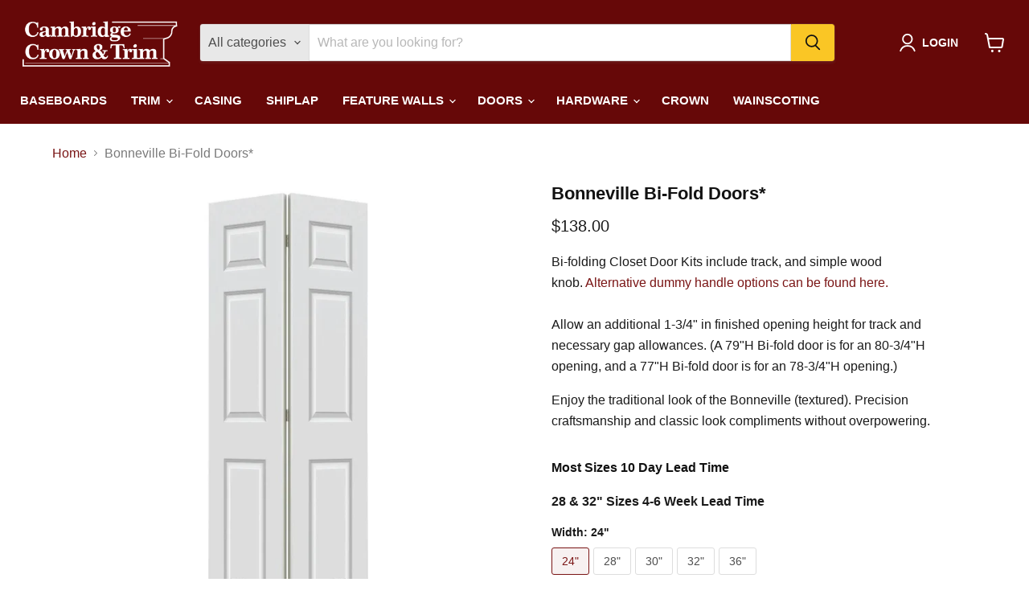

--- FILE ---
content_type: text/html; charset=utf-8
request_url: https://cambridgecrownandtrim.ca/products/colonist-bi-fold-doors-1
body_size: 46900
content:
<!doctype html>
<html class="no-js no-touch" lang="en">
  <head>
  <script>
    window.Store = window.Store || {};
    window.Store.id = 21736347;
  </script>
    <meta charset="utf-8">
    <meta http-equiv="x-ua-compatible" content="IE=edge">

    <link rel="preconnect" href="https://cdn.shopify.com">
    <link rel="preconnect" href="https://fonts.shopifycdn.com">
    <link rel="preconnect" href="https://v.shopify.com">
    <link rel="preconnect" href="https://cdn.shopifycloud.com">

    <title>Bonneville Bi-Fold Doors* — Cambridge Crown and Trim</title>

    
      <meta name="description" content="Bi-folding Closet Door Kits include track, and simple wood knob. Alternative dummy handle options can be found here.Allow an additional 1-3/4&quot; in finished opening height for track and necessary gap allowances. (A 79&quot;H Bi-fold door is for an 80-3/4&quot;H opening, and a 77&quot;H Bi-fold door is for an 78-3/4&quot;H opening.) Enjoy th">
    

    
  <link rel="shortcut icon" href="//cambridgecrownandtrim.ca/cdn/shop/files/cambridge_crown_favicon_32_32x32.png?v=1724943985" type="image/png">


    
      <link rel="canonical" href="https://cambridgecrownandtrim.ca/products/colonist-bi-fold-doors-1" />
    

    <meta name="viewport" content="width=device-width">

    
    















<meta property="og:site_name" content="Cambridge Crown and Trim">
<meta property="og:url" content="https://cambridgecrownandtrim.ca/products/colonist-bi-fold-doors-1">
<meta property="og:title" content="Bonneville Bi-Fold Doors*">
<meta property="og:type" content="website">
<meta property="og:description" content="Bi-folding Closet Door Kits include track, and simple wood knob. Alternative dummy handle options can be found here.Allow an additional 1-3/4&quot; in finished opening height for track and necessary gap allowances. (A 79&quot;H Bi-fold door is for an 80-3/4&quot;H opening, and a 77&quot;H Bi-fold door is for an 78-3/4&quot;H opening.) Enjoy th">




    
    
    

    
    
    <meta
      property="og:image"
      content="https://cambridgecrownandtrim.ca/cdn/shop/files/ColonistBi-fold_1024x1024_697deb2d-ec23-433b-b48b-f7f9f36d9b1b_1_1200x1201.jpg?v=1717187178"
    />
    <meta
      property="og:image:secure_url"
      content="https://cambridgecrownandtrim.ca/cdn/shop/files/ColonistBi-fold_1024x1024_697deb2d-ec23-433b-b48b-f7f9f36d9b1b_1_1200x1201.jpg?v=1717187178"
    />
    <meta property="og:image:width" content="1200" />
    <meta property="og:image:height" content="1201" />
    
    
    <meta property="og:image:alt" content="Social media image" />
  
















<meta name="twitter:title" content="Bonneville Bi-Fold Doors*">
<meta name="twitter:description" content="Bi-folding Closet Door Kits include track, and simple wood knob. Alternative dummy handle options can be found here.Allow an additional 1-3/4&quot; in finished opening height for track and necessary gap allowances. (A 79&quot;H Bi-fold door is for an 80-3/4&quot;H opening, and a 77&quot;H Bi-fold door is for an 78-3/4&quot;H opening.) Enjoy th">


    
    
    
      
      
      <meta name="twitter:card" content="summary">
    
    
    <meta
      property="twitter:image"
      content="https://cambridgecrownandtrim.ca/cdn/shop/files/ColonistBi-fold_1024x1024_697deb2d-ec23-433b-b48b-f7f9f36d9b1b_1_1200x1200_crop_center.jpg?v=1717187178"
    />
    <meta property="twitter:image:width" content="1200" />
    <meta property="twitter:image:height" content="1200" />
    
    
    <meta property="twitter:image:alt" content="Social media image" />
  



    <link rel="preload" href="" as="font" crossorigin="anonymous">
    <link rel="preload" as="style" href="//cambridgecrownandtrim.ca/cdn/shop/t/11/assets/theme.css?v=166957905456883708221767380476">

    <script>window.performance && window.performance.mark && window.performance.mark('shopify.content_for_header.start');</script><meta name="facebook-domain-verification" content="vv5wo6wbe8hlmoq315z4qr2fjdccq3">
<meta name="facebook-domain-verification" content="er7twaf7ckrekya4ta816r610r7x8h">
<meta name="google-site-verification" content="sLcIJfQ0-9TCL7IVR6U7eDB80GzKga-v9YgXt5HbRuY">
<meta id="shopify-digital-wallet" name="shopify-digital-wallet" content="/21736347/digital_wallets/dialog">
<meta name="shopify-checkout-api-token" content="ad83159d5eabcc339ee694f408c5e1b5">
<link rel="alternate" type="application/json+oembed" href="https://cambridgecrownandtrim.ca/products/colonist-bi-fold-doors-1.oembed">
<script async="async" src="/checkouts/internal/preloads.js?locale=en-CA"></script>
<link rel="preconnect" href="https://shop.app" crossorigin="anonymous">
<script async="async" src="https://shop.app/checkouts/internal/preloads.js?locale=en-CA&shop_id=21736347" crossorigin="anonymous"></script>
<script id="shopify-features" type="application/json">{"accessToken":"ad83159d5eabcc339ee694f408c5e1b5","betas":["rich-media-storefront-analytics"],"domain":"cambridgecrownandtrim.ca","predictiveSearch":true,"shopId":21736347,"locale":"en"}</script>
<script>var Shopify = Shopify || {};
Shopify.shop = "www-cambridgecrownandtrim-ca.myshopify.com";
Shopify.locale = "en";
Shopify.currency = {"active":"CAD","rate":"1.0"};
Shopify.country = "CA";
Shopify.theme = {"name":"NEW EMPIRE THEME","id":141944258811,"schema_name":"Empire","schema_version":"11.1.0","theme_store_id":838,"role":"main"};
Shopify.theme.handle = "null";
Shopify.theme.style = {"id":null,"handle":null};
Shopify.cdnHost = "cambridgecrownandtrim.ca/cdn";
Shopify.routes = Shopify.routes || {};
Shopify.routes.root = "/";</script>
<script type="module">!function(o){(o.Shopify=o.Shopify||{}).modules=!0}(window);</script>
<script>!function(o){function n(){var o=[];function n(){o.push(Array.prototype.slice.apply(arguments))}return n.q=o,n}var t=o.Shopify=o.Shopify||{};t.loadFeatures=n(),t.autoloadFeatures=n()}(window);</script>
<script>
  window.ShopifyPay = window.ShopifyPay || {};
  window.ShopifyPay.apiHost = "shop.app\/pay";
  window.ShopifyPay.redirectState = null;
</script>
<script id="shop-js-analytics" type="application/json">{"pageType":"product"}</script>
<script defer="defer" async type="module" src="//cambridgecrownandtrim.ca/cdn/shopifycloud/shop-js/modules/v2/client.init-shop-cart-sync_BdyHc3Nr.en.esm.js"></script>
<script defer="defer" async type="module" src="//cambridgecrownandtrim.ca/cdn/shopifycloud/shop-js/modules/v2/chunk.common_Daul8nwZ.esm.js"></script>
<script type="module">
  await import("//cambridgecrownandtrim.ca/cdn/shopifycloud/shop-js/modules/v2/client.init-shop-cart-sync_BdyHc3Nr.en.esm.js");
await import("//cambridgecrownandtrim.ca/cdn/shopifycloud/shop-js/modules/v2/chunk.common_Daul8nwZ.esm.js");

  window.Shopify.SignInWithShop?.initShopCartSync?.({"fedCMEnabled":true,"windoidEnabled":true});

</script>
<script>
  window.Shopify = window.Shopify || {};
  if (!window.Shopify.featureAssets) window.Shopify.featureAssets = {};
  window.Shopify.featureAssets['shop-js'] = {"shop-cart-sync":["modules/v2/client.shop-cart-sync_QYOiDySF.en.esm.js","modules/v2/chunk.common_Daul8nwZ.esm.js"],"init-fed-cm":["modules/v2/client.init-fed-cm_DchLp9rc.en.esm.js","modules/v2/chunk.common_Daul8nwZ.esm.js"],"shop-button":["modules/v2/client.shop-button_OV7bAJc5.en.esm.js","modules/v2/chunk.common_Daul8nwZ.esm.js"],"init-windoid":["modules/v2/client.init-windoid_DwxFKQ8e.en.esm.js","modules/v2/chunk.common_Daul8nwZ.esm.js"],"shop-cash-offers":["modules/v2/client.shop-cash-offers_DWtL6Bq3.en.esm.js","modules/v2/chunk.common_Daul8nwZ.esm.js","modules/v2/chunk.modal_CQq8HTM6.esm.js"],"shop-toast-manager":["modules/v2/client.shop-toast-manager_CX9r1SjA.en.esm.js","modules/v2/chunk.common_Daul8nwZ.esm.js"],"init-shop-email-lookup-coordinator":["modules/v2/client.init-shop-email-lookup-coordinator_UhKnw74l.en.esm.js","modules/v2/chunk.common_Daul8nwZ.esm.js"],"pay-button":["modules/v2/client.pay-button_DzxNnLDY.en.esm.js","modules/v2/chunk.common_Daul8nwZ.esm.js"],"avatar":["modules/v2/client.avatar_BTnouDA3.en.esm.js"],"init-shop-cart-sync":["modules/v2/client.init-shop-cart-sync_BdyHc3Nr.en.esm.js","modules/v2/chunk.common_Daul8nwZ.esm.js"],"shop-login-button":["modules/v2/client.shop-login-button_D8B466_1.en.esm.js","modules/v2/chunk.common_Daul8nwZ.esm.js","modules/v2/chunk.modal_CQq8HTM6.esm.js"],"init-customer-accounts-sign-up":["modules/v2/client.init-customer-accounts-sign-up_C8fpPm4i.en.esm.js","modules/v2/client.shop-login-button_D8B466_1.en.esm.js","modules/v2/chunk.common_Daul8nwZ.esm.js","modules/v2/chunk.modal_CQq8HTM6.esm.js"],"init-shop-for-new-customer-accounts":["modules/v2/client.init-shop-for-new-customer-accounts_CVTO0Ztu.en.esm.js","modules/v2/client.shop-login-button_D8B466_1.en.esm.js","modules/v2/chunk.common_Daul8nwZ.esm.js","modules/v2/chunk.modal_CQq8HTM6.esm.js"],"init-customer-accounts":["modules/v2/client.init-customer-accounts_dRgKMfrE.en.esm.js","modules/v2/client.shop-login-button_D8B466_1.en.esm.js","modules/v2/chunk.common_Daul8nwZ.esm.js","modules/v2/chunk.modal_CQq8HTM6.esm.js"],"shop-follow-button":["modules/v2/client.shop-follow-button_CkZpjEct.en.esm.js","modules/v2/chunk.common_Daul8nwZ.esm.js","modules/v2/chunk.modal_CQq8HTM6.esm.js"],"lead-capture":["modules/v2/client.lead-capture_BntHBhfp.en.esm.js","modules/v2/chunk.common_Daul8nwZ.esm.js","modules/v2/chunk.modal_CQq8HTM6.esm.js"],"checkout-modal":["modules/v2/client.checkout-modal_CfxcYbTm.en.esm.js","modules/v2/chunk.common_Daul8nwZ.esm.js","modules/v2/chunk.modal_CQq8HTM6.esm.js"],"shop-login":["modules/v2/client.shop-login_Da4GZ2H6.en.esm.js","modules/v2/chunk.common_Daul8nwZ.esm.js","modules/v2/chunk.modal_CQq8HTM6.esm.js"],"payment-terms":["modules/v2/client.payment-terms_MV4M3zvL.en.esm.js","modules/v2/chunk.common_Daul8nwZ.esm.js","modules/v2/chunk.modal_CQq8HTM6.esm.js"]};
</script>
<script>(function() {
  var isLoaded = false;
  function asyncLoad() {
    if (isLoaded) return;
    isLoaded = true;
    var urls = ["\/\/www.powr.io\/powr.js?powr-token=www-cambridgecrownandtrim-ca.myshopify.com\u0026external-type=shopify\u0026shop=www-cambridgecrownandtrim-ca.myshopify.com","https:\/\/app.zapiet.com\/js\/storepickup.js?shop=www-cambridgecrownandtrim-ca.myshopify.com","https:\/\/zapiet.s3-us-west-2.amazonaws.com\/delivery-validator\/v1.0\/delivery-validator.js?shop=www-cambridgecrownandtrim-ca.myshopify.com","\/\/cdn.shopify.com\/proxy\/f69245b45018fd29f28657abd60f441930c8641527a9279a36a9923561716bf0\/huracdn.com\/js\/script.min.js?v=1.0.8\u0026shop=www-cambridgecrownandtrim-ca.myshopify.com\u0026sp-cache-control=cHVibGljLCBtYXgtYWdlPTkwMA"];
    for (var i = 0; i < urls.length; i++) {
      var s = document.createElement('script');
      s.type = 'text/javascript';
      s.async = true;
      s.src = urls[i];
      var x = document.getElementsByTagName('script')[0];
      x.parentNode.insertBefore(s, x);
    }
  };
  if(window.attachEvent) {
    window.attachEvent('onload', asyncLoad);
  } else {
    window.addEventListener('load', asyncLoad, false);
  }
})();</script>
<script id="__st">var __st={"a":21736347,"offset":-21600,"reqid":"de280b43-b146-4dd7-99dc-d6fddc114003-1768979499","pageurl":"cambridgecrownandtrim.ca\/products\/colonist-bi-fold-doors-1","u":"85a6d69a7884","p":"product","rtyp":"product","rid":8588815007995};</script>
<script>window.ShopifyPaypalV4VisibilityTracking = true;</script>
<script id="captcha-bootstrap">!function(){'use strict';const t='contact',e='account',n='new_comment',o=[[t,t],['blogs',n],['comments',n],[t,'customer']],c=[[e,'customer_login'],[e,'guest_login'],[e,'recover_customer_password'],[e,'create_customer']],r=t=>t.map((([t,e])=>`form[action*='/${t}']:not([data-nocaptcha='true']) input[name='form_type'][value='${e}']`)).join(','),a=t=>()=>t?[...document.querySelectorAll(t)].map((t=>t.form)):[];function s(){const t=[...o],e=r(t);return a(e)}const i='password',u='form_key',d=['recaptcha-v3-token','g-recaptcha-response','h-captcha-response',i],f=()=>{try{return window.sessionStorage}catch{return}},m='__shopify_v',_=t=>t.elements[u];function p(t,e,n=!1){try{const o=window.sessionStorage,c=JSON.parse(o.getItem(e)),{data:r}=function(t){const{data:e,action:n}=t;return t[m]||n?{data:e,action:n}:{data:t,action:n}}(c);for(const[e,n]of Object.entries(r))t.elements[e]&&(t.elements[e].value=n);n&&o.removeItem(e)}catch(o){console.error('form repopulation failed',{error:o})}}const l='form_type',E='cptcha';function T(t){t.dataset[E]=!0}const w=window,h=w.document,L='Shopify',v='ce_forms',y='captcha';let A=!1;((t,e)=>{const n=(g='f06e6c50-85a8-45c8-87d0-21a2b65856fe',I='https://cdn.shopify.com/shopifycloud/storefront-forms-hcaptcha/ce_storefront_forms_captcha_hcaptcha.v1.5.2.iife.js',D={infoText:'Protected by hCaptcha',privacyText:'Privacy',termsText:'Terms'},(t,e,n)=>{const o=w[L][v],c=o.bindForm;if(c)return c(t,g,e,D).then(n);var r;o.q.push([[t,g,e,D],n]),r=I,A||(h.body.append(Object.assign(h.createElement('script'),{id:'captcha-provider',async:!0,src:r})),A=!0)});var g,I,D;w[L]=w[L]||{},w[L][v]=w[L][v]||{},w[L][v].q=[],w[L][y]=w[L][y]||{},w[L][y].protect=function(t,e){n(t,void 0,e),T(t)},Object.freeze(w[L][y]),function(t,e,n,w,h,L){const[v,y,A,g]=function(t,e,n){const i=e?o:[],u=t?c:[],d=[...i,...u],f=r(d),m=r(i),_=r(d.filter((([t,e])=>n.includes(e))));return[a(f),a(m),a(_),s()]}(w,h,L),I=t=>{const e=t.target;return e instanceof HTMLFormElement?e:e&&e.form},D=t=>v().includes(t);t.addEventListener('submit',(t=>{const e=I(t);if(!e)return;const n=D(e)&&!e.dataset.hcaptchaBound&&!e.dataset.recaptchaBound,o=_(e),c=g().includes(e)&&(!o||!o.value);(n||c)&&t.preventDefault(),c&&!n&&(function(t){try{if(!f())return;!function(t){const e=f();if(!e)return;const n=_(t);if(!n)return;const o=n.value;o&&e.removeItem(o)}(t);const e=Array.from(Array(32),(()=>Math.random().toString(36)[2])).join('');!function(t,e){_(t)||t.append(Object.assign(document.createElement('input'),{type:'hidden',name:u})),t.elements[u].value=e}(t,e),function(t,e){const n=f();if(!n)return;const o=[...t.querySelectorAll(`input[type='${i}']`)].map((({name:t})=>t)),c=[...d,...o],r={};for(const[a,s]of new FormData(t).entries())c.includes(a)||(r[a]=s);n.setItem(e,JSON.stringify({[m]:1,action:t.action,data:r}))}(t,e)}catch(e){console.error('failed to persist form',e)}}(e),e.submit())}));const S=(t,e)=>{t&&!t.dataset[E]&&(n(t,e.some((e=>e===t))),T(t))};for(const o of['focusin','change'])t.addEventListener(o,(t=>{const e=I(t);D(e)&&S(e,y())}));const B=e.get('form_key'),M=e.get(l),P=B&&M;t.addEventListener('DOMContentLoaded',(()=>{const t=y();if(P)for(const e of t)e.elements[l].value===M&&p(e,B);[...new Set([...A(),...v().filter((t=>'true'===t.dataset.shopifyCaptcha))])].forEach((e=>S(e,t)))}))}(h,new URLSearchParams(w.location.search),n,t,e,['guest_login'])})(!0,!0)}();</script>
<script integrity="sha256-4kQ18oKyAcykRKYeNunJcIwy7WH5gtpwJnB7kiuLZ1E=" data-source-attribution="shopify.loadfeatures" defer="defer" src="//cambridgecrownandtrim.ca/cdn/shopifycloud/storefront/assets/storefront/load_feature-a0a9edcb.js" crossorigin="anonymous"></script>
<script crossorigin="anonymous" defer="defer" src="//cambridgecrownandtrim.ca/cdn/shopifycloud/storefront/assets/shopify_pay/storefront-65b4c6d7.js?v=20250812"></script>
<script data-source-attribution="shopify.dynamic_checkout.dynamic.init">var Shopify=Shopify||{};Shopify.PaymentButton=Shopify.PaymentButton||{isStorefrontPortableWallets:!0,init:function(){window.Shopify.PaymentButton.init=function(){};var t=document.createElement("script");t.src="https://cambridgecrownandtrim.ca/cdn/shopifycloud/portable-wallets/latest/portable-wallets.en.js",t.type="module",document.head.appendChild(t)}};
</script>
<script data-source-attribution="shopify.dynamic_checkout.buyer_consent">
  function portableWalletsHideBuyerConsent(e){var t=document.getElementById("shopify-buyer-consent"),n=document.getElementById("shopify-subscription-policy-button");t&&n&&(t.classList.add("hidden"),t.setAttribute("aria-hidden","true"),n.removeEventListener("click",e))}function portableWalletsShowBuyerConsent(e){var t=document.getElementById("shopify-buyer-consent"),n=document.getElementById("shopify-subscription-policy-button");t&&n&&(t.classList.remove("hidden"),t.removeAttribute("aria-hidden"),n.addEventListener("click",e))}window.Shopify?.PaymentButton&&(window.Shopify.PaymentButton.hideBuyerConsent=portableWalletsHideBuyerConsent,window.Shopify.PaymentButton.showBuyerConsent=portableWalletsShowBuyerConsent);
</script>
<script data-source-attribution="shopify.dynamic_checkout.cart.bootstrap">document.addEventListener("DOMContentLoaded",(function(){function t(){return document.querySelector("shopify-accelerated-checkout-cart, shopify-accelerated-checkout")}if(t())Shopify.PaymentButton.init();else{new MutationObserver((function(e,n){t()&&(Shopify.PaymentButton.init(),n.disconnect())})).observe(document.body,{childList:!0,subtree:!0})}}));
</script>
<link id="shopify-accelerated-checkout-styles" rel="stylesheet" media="screen" href="https://cambridgecrownandtrim.ca/cdn/shopifycloud/portable-wallets/latest/accelerated-checkout-backwards-compat.css" crossorigin="anonymous">
<style id="shopify-accelerated-checkout-cart">
        #shopify-buyer-consent {
  margin-top: 1em;
  display: inline-block;
  width: 100%;
}

#shopify-buyer-consent.hidden {
  display: none;
}

#shopify-subscription-policy-button {
  background: none;
  border: none;
  padding: 0;
  text-decoration: underline;
  font-size: inherit;
  cursor: pointer;
}

#shopify-subscription-policy-button::before {
  box-shadow: none;
}

      </style>

<script>window.performance && window.performance.mark && window.performance.mark('shopify.content_for_header.end');</script>

    <link href="//cambridgecrownandtrim.ca/cdn/shop/t/11/assets/theme.css?v=166957905456883708221767380476" rel="stylesheet" type="text/css" media="all" />

    
      <link href="//cambridgecrownandtrim.ca/cdn/shop/t/11/assets/ripple.css?v=100240391239311985871715317923" rel="stylesheet" type="text/css" media="all" />
    

    
    <script>
      window.Theme = window.Theme || {};
      window.Theme.version = '11.1.0';
      window.Theme.name = 'Empire';
      window.Theme.routes = {
        "root_url": "/",
        "account_url": "/account",
        "account_login_url": "/account/login",
        "account_logout_url": "/account/logout",
        "account_register_url": "/account/register",
        "account_addresses_url": "/account/addresses",
        "collections_url": "/collections",
        "all_products_collection_url": "/collections/all",
        "search_url": "/search",
        "predictive_search_url": "/search/suggest",
        "cart_url": "/cart",
        "cart_add_url": "/cart/add",
        "cart_change_url": "/cart/change",
        "cart_clear_url": "/cart/clear",
        "product_recommendations_url": "/recommendations/products",
      };
    </script>
    

  <!-- BEGIN app block: shopify://apps/zapiet-pickup-delivery/blocks/app-embed/5599aff0-8af1-473a-a372-ecd72a32b4d5 -->









    <style>#storePickupApp {
}</style>




<script type="text/javascript">
    var zapietTranslations = {};

    window.ZapietMethods = {"delivery":{"active":true,"enabled":true,"name":"Delivery","sort":0,"status":{"condition":"price","operator":"morethan","value":15000,"enabled":true,"product_conditions":{"enabled":false,"value":"Pickup Only,Shipping Only","enable":false,"property":"tags","hide_button":false}},"button":{"type":"default","default":null,"hover":null,"active":null}},"pickup":{"active":false,"enabled":true,"name":"Pickup","sort":1,"status":{"condition":"price","operator":"morethan","value":100,"enabled":true,"product_conditions":{"enabled":false,"value":"Delivery Only,Shipping Only","enable":false,"property":"tags","hide_button":false}},"button":{"type":"default","default":null,"hover":null,"active":null}},"shipping":{"active":false,"enabled":false,"name":"Shipping","sort":3,"status":{"condition":"price","operator":"morethan","value":100,"enabled":true,"product_conditions":{"enabled":false,"value":"Delivery Only,Pickup Only","enable":false,"property":"tags","hide_button":false}},"button":{"type":"default","default":null,"hover":null,"active":null}}}
    window.ZapietEvent = {
        listen: function(eventKey, callback) {
            if (!this.listeners) {
                this.listeners = [];
            }
            this.listeners.push({
                eventKey: eventKey,
                callback: callback
            });
        },
    };

    

    
        
        var language_settings = {"enable_app":true,"enable_geo_search_for_pickups":false,"pickup_region_filter_enabled":false,"pickup_region_filter_field":null,"currency":"CAD","weight_format":"kg","pickup.enable_map":true,"delivery_validation_method":"max_driving_distance","base_country_name":"Canada","base_country_code":"CA","method_display_style":"default","default_method_display_style":"classic","date_format":"m/d/Y","time_format":"h:i A","week_day_start":"Sun","pickup_address_format":"<span class=\"name\"><strong>{{company_name}}</strong></span><br><span class=\"address\">{{address_line_1}}<br>{{city}}, {{postal_code}}</span><br><span class=\"distance\">{{distance}}</span>{{more_information}}","rates_enabled":true,"payment_customization_enabled":false,"distance_format":"km","enable_delivery_address_autocompletion":true,"enable_delivery_current_location":false,"enable_pickup_address_autocompletion":false,"pickup_date_picker_enabled":true,"pickup_time_picker_enabled":true,"delivery_note_enabled":true,"delivery_note_required":false,"delivery_date_picker_enabled":true,"delivery_time_picker_enabled":false,"shipping.date_picker_enabled":false,"delivery_validate_cart":false,"pickup_validate_cart":false,"gmak":"QUl6YVN5QVhaOVZyT2Z6V0dEUUJ4NmJFWU9vUUdlUzdEbkxFaTdB","enable_checkout_locale":true,"enable_checkout_url":true,"disable_widget_for_digital_items":false,"disable_widget_for_product_handles":"gift-card","colors":{"widget_active_background_color":null,"widget_active_border_color":null,"widget_active_icon_color":null,"widget_active_text_color":null,"widget_inactive_background_color":null,"widget_inactive_border_color":null,"widget_inactive_icon_color":null,"widget_inactive_text_color":null},"delivery_validator":{"enabled":false,"show_on_page_load":true,"sticky":false},"checkout":{"delivery":{"discount_code":null,"prepopulate_shipping_address":true,"preselect_first_available_time":true},"pickup":{"discount_code":null,"prepopulate_shipping_address":true,"customer_phone_required":false,"preselect_first_location":true,"preselect_first_available_time":true},"shipping":{"discount_code":""}},"day_name_attribute_enabled":false,"methods":{"delivery":{"active":true,"enabled":true,"name":"Delivery","sort":0,"status":{"condition":"price","operator":"morethan","value":15000,"enabled":true,"product_conditions":{"enabled":false,"value":"Pickup Only,Shipping Only","enable":false,"property":"tags","hide_button":false}},"button":{"type":"default","default":null,"hover":null,"active":null}},"pickup":{"active":false,"enabled":true,"name":"Pickup","sort":1,"status":{"condition":"price","operator":"morethan","value":100,"enabled":true,"product_conditions":{"enabled":false,"value":"Delivery Only,Shipping Only","enable":false,"property":"tags","hide_button":false}},"button":{"type":"default","default":null,"hover":null,"active":null}},"shipping":{"active":false,"enabled":false,"name":"Shipping","sort":3,"status":{"condition":"price","operator":"morethan","value":100,"enabled":true,"product_conditions":{"enabled":false,"value":"Delivery Only,Pickup Only","enable":false,"property":"tags","hide_button":false}},"button":{"type":"default","default":null,"hover":null,"active":null}}},"translations":{"methods":{"shipping":"Shipping","pickup":"Pickups","delivery":"Delivery"},"calendar":{"january":"January","february":"February","march":"March","april":"April","may":"May","june":"June","july":"July","august":"August","september":"September","october":"October","november":"November","december":"December","sunday":"Sun","monday":"Mon","tuesday":"Tue","wednesday":"Wed","thursday":"Thu","friday":"Fri","saturday":"Sat","today":"","close":"","labelMonthNext":"Next month","labelMonthPrev":"Previous month","labelMonthSelect":"Select a month","labelYearSelect":"Select a year","and":"and","between":"between"},"pickup":{"checkout_button":"Checkout","location_label":"Choose a location.","could_not_find_location":"Sorry, we could not find your location.","datepicker_label":"Choose a date and time.","datepicker_placeholder":"Choose a date and time.","date_time_output":"{{DATE}} at {{TIME}}","location_placeholder":"Enter your postal code ...","filter_by_region_placeholder":"Filter by region","heading":"Store Pickup","note":"Find your nearest pickup location:","max_order_total":"Maximum order value for pickup is $1.00","max_order_weight":"Maximum order weight for pickup is {{ weight }}","min_order_total":"Minimum order value for pickup is $1.00","min_order_weight":"Minimum order weight for pickup is {{ weight }}","more_information":"More information","no_date_time_selected":"Please select a date & time.","no_locations_found":"Sorry, we could not find any pickup locations.","no_locations_region":"Sorry, pickup is not available in your region.","cart_eligibility_error":"Sorry, pickup is not available for your selected items.","method_not_available":"Not available","opening_hours":"Opening hours","locations_found":"Please choose a pickup location, date and time:","preselect_first_available_time":"Select a time","dates_not_available":"Sorry, your selected items are not currently available for pickup.","location_error":"Please select a pickup location.","checkout_error":"Please select a date and time for pickup."},"delivery":{"checkout_button":"Checkout","could_not_find_location":"Sorry, we could not find your location.","datepicker_label":"Pick a date and time - We will deliver within 5 working days of date selected","datepicker_placeholder":"Click here to select your preferred date.","date_time_output":"{{DATE}} between {{SLOT_START_TIME}} and {{SLOT_END_TIME}}","delivery_note_label":"Please enter delivery instructions (optional)","delivery_validator_button_label":"Check","delivery_validator_eligible_button_label":"Continue shopping","delivery_validator_eligible_button_link":"#","delivery_validator_eligible_content":"To start shopping just click the button below","delivery_validator_eligible_heading":"Great, we deliver to your area! We can deliver your order within 5 business days.","delivery_validator_error_button_label":"Continue shopping","delivery_validator_error_button_link":"#","delivery_validator_error_content":"Sorry, it looks like we have encountered an unexpected error. Please try again.","delivery_validator_error_heading":"An error occured","delivery_validator_not_eligible_button_label":"Continue shopping","delivery_validator_not_eligible_button_link":"#","delivery_validator_not_eligible_content":"You are more then welcome to continue browsing our store","delivery_validator_not_eligible_heading":"Sorry, we do not deliver to your area","delivery_validator_placeholder":"Enter your postal code ...","delivery_validator_prelude":"Delivery is Available","available":"Great! You are eligible for delivery. Please choose a preferred date below. We try our best to accommodate your chosen date, but will call you to arrange delivery, and provide you with an estimated time.","heading":"Local Delivery","note":"Enter your FULL address into the field below to check if you are eligible for local delivery:","max_order_total":"Maximum order value for delivery is $150.00","max_order_weight":"Maximum order weight for delivery is {{ weight }}","min_order_total":"Minimum order value for delivery is $150.00","min_order_weight":"Minimum order weight for delivery is {{ weight }}","delivery_note_error":"Please enter delivery instructions","no_date_time_selected":"Ooops..Please select a date & time for pickup.","cart_eligibility_error":"Sorry, delivery is not available for your selected items.","method_not_available":"Not available","delivery_note_label_required":"Please enter delivery instructions (required)","location_placeholder":"Enter your postal code ...","preselect_first_available_time":"Select a time","not_available":"Sorry, delivery is not available in your area.","dates_not_available":"Sorry, your selected items are not currently available for delivery.","checkout_error":"Please enter a valid zipcode and select your preferred date and time for delivery."},"shipping":{"checkout_button":"Checkout","datepicker_placeholder":"Choose a date and time.","heading":"Shipping","note":"Please click the checkout button to continue.","max_order_total":"Maximum order value for shipping is $1.00","max_order_weight":"Maximum order weight for shipping is {{ weight }}","min_order_total":"Minimum order value for shipping is $1.00","min_order_weight":"Minimum order weight for shipping is {{ weight }}","cart_eligibility_error":"Sorry, shipping is not available for your selected items.","method_not_available":"Not available","checkout_error":"Please choose a date for shipping."},"widget":{"zapiet_id_error":"There was a problem adding the Zapiet ID to your cart","attributes_error":"There was a problem adding the attributes to your cart","no_delivery_options_available":"No delivery options are available for your products","no_checkout_method_error":"Please select a delivery option","sms_consent":"I would like to receive SMS notifications about my order updates."},"order_status":{"pickup_details_heading":"Pickup details","pickup_details_text":"Your order will be ready for collection at our {{ Pickup-Location-Company }} location{% if Pickup-Date %} on {{ Pickup-Date | date: \"%A, %d %B\" }}{% if Pickup-Time %} at {{ Pickup-Time }}{% endif %}{% endif %}","delivery_details_heading":"Delivery details","delivery_details_text":"Your order will be delivered locally by our team{% if Delivery-Date %} on the {{ Delivery-Date | date: \"%A, %d %B\" }}{% if Delivery-Time %} between {{ Delivery-Time }}{% endif %}{% endif %}","shipping_details_heading":"Shipping details","shipping_details_text":"Your order will arrive soon{% if Shipping-Date %} on the {{ Shipping-Date | date: \"%A, %d %B\" }}{% endif %}"},"product_widget":{"title":"Delivery and pickup options:","pickup_at":"Pickup at {{ location }}","ready_for_collection":"Ready for collection from","on":"on","view_all_stores":"View all stores","pickup_not_available_item":"Pickup not available for this item","delivery_not_available_location":"Delivery not available for {{ postal_code }}","delivered_by":"Delivered by {{ date }}","delivered_today":"Delivered today","change":"Change","tomorrow":"tomorrow","today":"today","delivery_to":"Delivery to {{ postal_code }}","showing_options_for":"Showing options for {{ postal_code }}","modal_heading":"Select a store for pickup","modal_subheading":"Showing stores near {{ postal_code }}","show_opening_hours":"Show opening hours","hide_opening_hours":"Hide opening hours","closed":"Closed","input_placeholder":"Enter your postal code","input_button":"Check","input_error":"Add a postal code to check available delivery and pickup options.","pickup_available":"Pickup available","not_available":"Not available","select":"Select","selected":"Selected","find_a_store":"Find a store"},"shipping_language_code":"en","delivery_language_code":"en-US","pickup_language_code":"en-GB"},"default_language":"en","region":"us-2","api_region":"api-us","enable_zapiet_id_all_items":false,"widget_restore_state_on_load":false,"draft_orders_enabled":false,"preselect_checkout_method":true,"widget_show_could_not_locate_div_error":true,"checkout_extension_enabled":false,"show_pickup_consent_checkbox":false,"show_delivery_consent_checkbox":false,"subscription_paused":false,"pickup_note_enabled":false,"pickup_note_required":false,"shipping_note_enabled":false,"shipping_note_required":false};
        zapietTranslations["en"] = language_settings.translations;
    

    function initializeZapietApp() {
        var products = [];

        

        window.ZapietCachedSettings = {
            cached_config: {"enable_app":true,"enable_geo_search_for_pickups":false,"pickup_region_filter_enabled":false,"pickup_region_filter_field":null,"currency":"CAD","weight_format":"kg","pickup.enable_map":true,"delivery_validation_method":"max_driving_distance","base_country_name":"Canada","base_country_code":"CA","method_display_style":"default","default_method_display_style":"classic","date_format":"m/d/Y","time_format":"h:i A","week_day_start":"Sun","pickup_address_format":"<span class=\"name\"><strong>{{company_name}}</strong></span><br><span class=\"address\">{{address_line_1}}<br>{{city}}, {{postal_code}}</span><br><span class=\"distance\">{{distance}}</span>{{more_information}}","rates_enabled":true,"payment_customization_enabled":false,"distance_format":"km","enable_delivery_address_autocompletion":true,"enable_delivery_current_location":false,"enable_pickup_address_autocompletion":false,"pickup_date_picker_enabled":true,"pickup_time_picker_enabled":true,"delivery_note_enabled":true,"delivery_note_required":false,"delivery_date_picker_enabled":true,"delivery_time_picker_enabled":false,"shipping.date_picker_enabled":false,"delivery_validate_cart":false,"pickup_validate_cart":false,"gmak":"QUl6YVN5QVhaOVZyT2Z6V0dEUUJ4NmJFWU9vUUdlUzdEbkxFaTdB","enable_checkout_locale":true,"enable_checkout_url":true,"disable_widget_for_digital_items":false,"disable_widget_for_product_handles":"gift-card","colors":{"widget_active_background_color":null,"widget_active_border_color":null,"widget_active_icon_color":null,"widget_active_text_color":null,"widget_inactive_background_color":null,"widget_inactive_border_color":null,"widget_inactive_icon_color":null,"widget_inactive_text_color":null},"delivery_validator":{"enabled":false,"show_on_page_load":true,"sticky":false},"checkout":{"delivery":{"discount_code":null,"prepopulate_shipping_address":true,"preselect_first_available_time":true},"pickup":{"discount_code":null,"prepopulate_shipping_address":true,"customer_phone_required":false,"preselect_first_location":true,"preselect_first_available_time":true},"shipping":{"discount_code":""}},"day_name_attribute_enabled":false,"methods":{"delivery":{"active":true,"enabled":true,"name":"Delivery","sort":0,"status":{"condition":"price","operator":"morethan","value":15000,"enabled":true,"product_conditions":{"enabled":false,"value":"Pickup Only,Shipping Only","enable":false,"property":"tags","hide_button":false}},"button":{"type":"default","default":null,"hover":null,"active":null}},"pickup":{"active":false,"enabled":true,"name":"Pickup","sort":1,"status":{"condition":"price","operator":"morethan","value":100,"enabled":true,"product_conditions":{"enabled":false,"value":"Delivery Only,Shipping Only","enable":false,"property":"tags","hide_button":false}},"button":{"type":"default","default":null,"hover":null,"active":null}},"shipping":{"active":false,"enabled":false,"name":"Shipping","sort":3,"status":{"condition":"price","operator":"morethan","value":100,"enabled":true,"product_conditions":{"enabled":false,"value":"Delivery Only,Pickup Only","enable":false,"property":"tags","hide_button":false}},"button":{"type":"default","default":null,"hover":null,"active":null}}},"translations":{"methods":{"shipping":"Shipping","pickup":"Pickups","delivery":"Delivery"},"calendar":{"january":"January","february":"February","march":"March","april":"April","may":"May","june":"June","july":"July","august":"August","september":"September","october":"October","november":"November","december":"December","sunday":"Sun","monday":"Mon","tuesday":"Tue","wednesday":"Wed","thursday":"Thu","friday":"Fri","saturday":"Sat","today":"","close":"","labelMonthNext":"Next month","labelMonthPrev":"Previous month","labelMonthSelect":"Select a month","labelYearSelect":"Select a year","and":"and","between":"between"},"pickup":{"checkout_button":"Checkout","location_label":"Choose a location.","could_not_find_location":"Sorry, we could not find your location.","datepicker_label":"Choose a date and time.","datepicker_placeholder":"Choose a date and time.","date_time_output":"{{DATE}} at {{TIME}}","location_placeholder":"Enter your postal code ...","filter_by_region_placeholder":"Filter by region","heading":"Store Pickup","note":"Find your nearest pickup location:","max_order_total":"Maximum order value for pickup is $1.00","max_order_weight":"Maximum order weight for pickup is {{ weight }}","min_order_total":"Minimum order value for pickup is $1.00","min_order_weight":"Minimum order weight for pickup is {{ weight }}","more_information":"More information","no_date_time_selected":"Please select a date & time.","no_locations_found":"Sorry, we could not find any pickup locations.","no_locations_region":"Sorry, pickup is not available in your region.","cart_eligibility_error":"Sorry, pickup is not available for your selected items.","method_not_available":"Not available","opening_hours":"Opening hours","locations_found":"Please choose a pickup location, date and time:","preselect_first_available_time":"Select a time","dates_not_available":"Sorry, your selected items are not currently available for pickup.","location_error":"Please select a pickup location.","checkout_error":"Please select a date and time for pickup."},"delivery":{"checkout_button":"Checkout","could_not_find_location":"Sorry, we could not find your location.","datepicker_label":"Pick a date and time - We will deliver within 5 working days of date selected","datepicker_placeholder":"Click here to select your preferred date.","date_time_output":"{{DATE}} between {{SLOT_START_TIME}} and {{SLOT_END_TIME}}","delivery_note_label":"Please enter delivery instructions (optional)","delivery_validator_button_label":"Check","delivery_validator_eligible_button_label":"Continue shopping","delivery_validator_eligible_button_link":"#","delivery_validator_eligible_content":"To start shopping just click the button below","delivery_validator_eligible_heading":"Great, we deliver to your area! We can deliver your order within 5 business days.","delivery_validator_error_button_label":"Continue shopping","delivery_validator_error_button_link":"#","delivery_validator_error_content":"Sorry, it looks like we have encountered an unexpected error. Please try again.","delivery_validator_error_heading":"An error occured","delivery_validator_not_eligible_button_label":"Continue shopping","delivery_validator_not_eligible_button_link":"#","delivery_validator_not_eligible_content":"You are more then welcome to continue browsing our store","delivery_validator_not_eligible_heading":"Sorry, we do not deliver to your area","delivery_validator_placeholder":"Enter your postal code ...","delivery_validator_prelude":"Delivery is Available","available":"Great! You are eligible for delivery. Please choose a preferred date below. We try our best to accommodate your chosen date, but will call you to arrange delivery, and provide you with an estimated time.","heading":"Local Delivery","note":"Enter your FULL address into the field below to check if you are eligible for local delivery:","max_order_total":"Maximum order value for delivery is $150.00","max_order_weight":"Maximum order weight for delivery is {{ weight }}","min_order_total":"Minimum order value for delivery is $150.00","min_order_weight":"Minimum order weight for delivery is {{ weight }}","delivery_note_error":"Please enter delivery instructions","no_date_time_selected":"Ooops..Please select a date & time for pickup.","cart_eligibility_error":"Sorry, delivery is not available for your selected items.","method_not_available":"Not available","delivery_note_label_required":"Please enter delivery instructions (required)","location_placeholder":"Enter your postal code ...","preselect_first_available_time":"Select a time","not_available":"Sorry, delivery is not available in your area.","dates_not_available":"Sorry, your selected items are not currently available for delivery.","checkout_error":"Please enter a valid zipcode and select your preferred date and time for delivery."},"shipping":{"checkout_button":"Checkout","datepicker_placeholder":"Choose a date and time.","heading":"Shipping","note":"Please click the checkout button to continue.","max_order_total":"Maximum order value for shipping is $1.00","max_order_weight":"Maximum order weight for shipping is {{ weight }}","min_order_total":"Minimum order value for shipping is $1.00","min_order_weight":"Minimum order weight for shipping is {{ weight }}","cart_eligibility_error":"Sorry, shipping is not available for your selected items.","method_not_available":"Not available","checkout_error":"Please choose a date for shipping."},"widget":{"zapiet_id_error":"There was a problem adding the Zapiet ID to your cart","attributes_error":"There was a problem adding the attributes to your cart","no_delivery_options_available":"No delivery options are available for your products","no_checkout_method_error":"Please select a delivery option","sms_consent":"I would like to receive SMS notifications about my order updates."},"order_status":{"pickup_details_heading":"Pickup details","pickup_details_text":"Your order will be ready for collection at our {{ Pickup-Location-Company }} location{% if Pickup-Date %} on {{ Pickup-Date | date: \"%A, %d %B\" }}{% if Pickup-Time %} at {{ Pickup-Time }}{% endif %}{% endif %}","delivery_details_heading":"Delivery details","delivery_details_text":"Your order will be delivered locally by our team{% if Delivery-Date %} on the {{ Delivery-Date | date: \"%A, %d %B\" }}{% if Delivery-Time %} between {{ Delivery-Time }}{% endif %}{% endif %}","shipping_details_heading":"Shipping details","shipping_details_text":"Your order will arrive soon{% if Shipping-Date %} on the {{ Shipping-Date | date: \"%A, %d %B\" }}{% endif %}"},"product_widget":{"title":"Delivery and pickup options:","pickup_at":"Pickup at {{ location }}","ready_for_collection":"Ready for collection from","on":"on","view_all_stores":"View all stores","pickup_not_available_item":"Pickup not available for this item","delivery_not_available_location":"Delivery not available for {{ postal_code }}","delivered_by":"Delivered by {{ date }}","delivered_today":"Delivered today","change":"Change","tomorrow":"tomorrow","today":"today","delivery_to":"Delivery to {{ postal_code }}","showing_options_for":"Showing options for {{ postal_code }}","modal_heading":"Select a store for pickup","modal_subheading":"Showing stores near {{ postal_code }}","show_opening_hours":"Show opening hours","hide_opening_hours":"Hide opening hours","closed":"Closed","input_placeholder":"Enter your postal code","input_button":"Check","input_error":"Add a postal code to check available delivery and pickup options.","pickup_available":"Pickup available","not_available":"Not available","select":"Select","selected":"Selected","find_a_store":"Find a store"},"shipping_language_code":"en","delivery_language_code":"en-US","pickup_language_code":"en-GB"},"default_language":"en","region":"us-2","api_region":"api-us","enable_zapiet_id_all_items":false,"widget_restore_state_on_load":false,"draft_orders_enabled":false,"preselect_checkout_method":true,"widget_show_could_not_locate_div_error":true,"checkout_extension_enabled":false,"show_pickup_consent_checkbox":false,"show_delivery_consent_checkbox":false,"subscription_paused":false,"pickup_note_enabled":false,"pickup_note_required":false,"shipping_note_enabled":false,"shipping_note_required":false},
            shop_identifier: 'www-cambridgecrownandtrim-ca.myshopify.com',
            language_code: 'en',
            checkout_url: '/cart',
            products: products,
            translations: zapietTranslations,
            customer: {
                first_name: '',
                last_name: '',
                company: '',
                address1: '',
                address2: '',
                city: '',
                province: '',
                country: '',
                zip: '',
                phone: '',
                tags: null
            }
        }

        window.Zapiet.start(window.ZapietCachedSettings, true);

        
            window.ZapietEvent.listen('widget_loaded', function() {
                // Custom JavaScript
            });
        
    }

    function loadZapietStyles(href) {
        var ss = document.createElement("link");
        ss.type = "text/css";
        ss.rel = "stylesheet";
        ss.media = "all";
        ss.href = href;
        document.getElementsByTagName("head")[0].appendChild(ss);
    }

    
        loadZapietStyles("https://cdn.shopify.com/extensions/019bdac6-4d96-7ea1-888c-81ddcfd09446/zapiet-pickup-delivery-1070/assets/storepickup.css");
        var zapietLoadScripts = {
            vendor: true,
            storepickup: true,
            pickup: true,
            delivery: true,
            shipping: false,
            pickup_map: true,
            validator: false
        };

        function zapietScriptLoaded(key) {
            zapietLoadScripts[key] = false;
            if (!Object.values(zapietLoadScripts).includes(true)) {
                initializeZapietApp();
            }
        }
    
</script>




    <script type="module" src="https://cdn.shopify.com/extensions/019bdac6-4d96-7ea1-888c-81ddcfd09446/zapiet-pickup-delivery-1070/assets/vendor.js" onload="zapietScriptLoaded('vendor')" defer></script>
    <script type="module" src="https://cdn.shopify.com/extensions/019bdac6-4d96-7ea1-888c-81ddcfd09446/zapiet-pickup-delivery-1070/assets/storepickup.js" onload="zapietScriptLoaded('storepickup')" defer></script>

    

    
        <script type="module" src="https://cdn.shopify.com/extensions/019bdac6-4d96-7ea1-888c-81ddcfd09446/zapiet-pickup-delivery-1070/assets/pickup.js" onload="zapietScriptLoaded('pickup')" defer></script>
    

    
        <script type="module" src="https://cdn.shopify.com/extensions/019bdac6-4d96-7ea1-888c-81ddcfd09446/zapiet-pickup-delivery-1070/assets/delivery.js" onload="zapietScriptLoaded('delivery')" defer></script>
    

    

    
        <script type="module" src="https://cdn.shopify.com/extensions/019bdac6-4d96-7ea1-888c-81ddcfd09446/zapiet-pickup-delivery-1070/assets/pickup_map.js" onload="zapietScriptLoaded('pickup_map')" defer></script>
    


<!-- END app block --><link href="https://monorail-edge.shopifysvc.com" rel="dns-prefetch">
<script>(function(){if ("sendBeacon" in navigator && "performance" in window) {try {var session_token_from_headers = performance.getEntriesByType('navigation')[0].serverTiming.find(x => x.name == '_s').description;} catch {var session_token_from_headers = undefined;}var session_cookie_matches = document.cookie.match(/_shopify_s=([^;]*)/);var session_token_from_cookie = session_cookie_matches && session_cookie_matches.length === 2 ? session_cookie_matches[1] : "";var session_token = session_token_from_headers || session_token_from_cookie || "";function handle_abandonment_event(e) {var entries = performance.getEntries().filter(function(entry) {return /monorail-edge.shopifysvc.com/.test(entry.name);});if (!window.abandonment_tracked && entries.length === 0) {window.abandonment_tracked = true;var currentMs = Date.now();var navigation_start = performance.timing.navigationStart;var payload = {shop_id: 21736347,url: window.location.href,navigation_start,duration: currentMs - navigation_start,session_token,page_type: "product"};window.navigator.sendBeacon("https://monorail-edge.shopifysvc.com/v1/produce", JSON.stringify({schema_id: "online_store_buyer_site_abandonment/1.1",payload: payload,metadata: {event_created_at_ms: currentMs,event_sent_at_ms: currentMs}}));}}window.addEventListener('pagehide', handle_abandonment_event);}}());</script>
<script id="web-pixels-manager-setup">(function e(e,d,r,n,o){if(void 0===o&&(o={}),!Boolean(null===(a=null===(i=window.Shopify)||void 0===i?void 0:i.analytics)||void 0===a?void 0:a.replayQueue)){var i,a;window.Shopify=window.Shopify||{};var t=window.Shopify;t.analytics=t.analytics||{};var s=t.analytics;s.replayQueue=[],s.publish=function(e,d,r){return s.replayQueue.push([e,d,r]),!0};try{self.performance.mark("wpm:start")}catch(e){}var l=function(){var e={modern:/Edge?\/(1{2}[4-9]|1[2-9]\d|[2-9]\d{2}|\d{4,})\.\d+(\.\d+|)|Firefox\/(1{2}[4-9]|1[2-9]\d|[2-9]\d{2}|\d{4,})\.\d+(\.\d+|)|Chrom(ium|e)\/(9{2}|\d{3,})\.\d+(\.\d+|)|(Maci|X1{2}).+ Version\/(15\.\d+|(1[6-9]|[2-9]\d|\d{3,})\.\d+)([,.]\d+|)( \(\w+\)|)( Mobile\/\w+|) Safari\/|Chrome.+OPR\/(9{2}|\d{3,})\.\d+\.\d+|(CPU[ +]OS|iPhone[ +]OS|CPU[ +]iPhone|CPU IPhone OS|CPU iPad OS)[ +]+(15[._]\d+|(1[6-9]|[2-9]\d|\d{3,})[._]\d+)([._]\d+|)|Android:?[ /-](13[3-9]|1[4-9]\d|[2-9]\d{2}|\d{4,})(\.\d+|)(\.\d+|)|Android.+Firefox\/(13[5-9]|1[4-9]\d|[2-9]\d{2}|\d{4,})\.\d+(\.\d+|)|Android.+Chrom(ium|e)\/(13[3-9]|1[4-9]\d|[2-9]\d{2}|\d{4,})\.\d+(\.\d+|)|SamsungBrowser\/([2-9]\d|\d{3,})\.\d+/,legacy:/Edge?\/(1[6-9]|[2-9]\d|\d{3,})\.\d+(\.\d+|)|Firefox\/(5[4-9]|[6-9]\d|\d{3,})\.\d+(\.\d+|)|Chrom(ium|e)\/(5[1-9]|[6-9]\d|\d{3,})\.\d+(\.\d+|)([\d.]+$|.*Safari\/(?![\d.]+ Edge\/[\d.]+$))|(Maci|X1{2}).+ Version\/(10\.\d+|(1[1-9]|[2-9]\d|\d{3,})\.\d+)([,.]\d+|)( \(\w+\)|)( Mobile\/\w+|) Safari\/|Chrome.+OPR\/(3[89]|[4-9]\d|\d{3,})\.\d+\.\d+|(CPU[ +]OS|iPhone[ +]OS|CPU[ +]iPhone|CPU IPhone OS|CPU iPad OS)[ +]+(10[._]\d+|(1[1-9]|[2-9]\d|\d{3,})[._]\d+)([._]\d+|)|Android:?[ /-](13[3-9]|1[4-9]\d|[2-9]\d{2}|\d{4,})(\.\d+|)(\.\d+|)|Mobile Safari.+OPR\/([89]\d|\d{3,})\.\d+\.\d+|Android.+Firefox\/(13[5-9]|1[4-9]\d|[2-9]\d{2}|\d{4,})\.\d+(\.\d+|)|Android.+Chrom(ium|e)\/(13[3-9]|1[4-9]\d|[2-9]\d{2}|\d{4,})\.\d+(\.\d+|)|Android.+(UC? ?Browser|UCWEB|U3)[ /]?(15\.([5-9]|\d{2,})|(1[6-9]|[2-9]\d|\d{3,})\.\d+)\.\d+|SamsungBrowser\/(5\.\d+|([6-9]|\d{2,})\.\d+)|Android.+MQ{2}Browser\/(14(\.(9|\d{2,})|)|(1[5-9]|[2-9]\d|\d{3,})(\.\d+|))(\.\d+|)|K[Aa][Ii]OS\/(3\.\d+|([4-9]|\d{2,})\.\d+)(\.\d+|)/},d=e.modern,r=e.legacy,n=navigator.userAgent;return n.match(d)?"modern":n.match(r)?"legacy":"unknown"}(),u="modern"===l?"modern":"legacy",c=(null!=n?n:{modern:"",legacy:""})[u],f=function(e){return[e.baseUrl,"/wpm","/b",e.hashVersion,"modern"===e.buildTarget?"m":"l",".js"].join("")}({baseUrl:d,hashVersion:r,buildTarget:u}),m=function(e){var d=e.version,r=e.bundleTarget,n=e.surface,o=e.pageUrl,i=e.monorailEndpoint;return{emit:function(e){var a=e.status,t=e.errorMsg,s=(new Date).getTime(),l=JSON.stringify({metadata:{event_sent_at_ms:s},events:[{schema_id:"web_pixels_manager_load/3.1",payload:{version:d,bundle_target:r,page_url:o,status:a,surface:n,error_msg:t},metadata:{event_created_at_ms:s}}]});if(!i)return console&&console.warn&&console.warn("[Web Pixels Manager] No Monorail endpoint provided, skipping logging."),!1;try{return self.navigator.sendBeacon.bind(self.navigator)(i,l)}catch(e){}var u=new XMLHttpRequest;try{return u.open("POST",i,!0),u.setRequestHeader("Content-Type","text/plain"),u.send(l),!0}catch(e){return console&&console.warn&&console.warn("[Web Pixels Manager] Got an unhandled error while logging to Monorail."),!1}}}}({version:r,bundleTarget:l,surface:e.surface,pageUrl:self.location.href,monorailEndpoint:e.monorailEndpoint});try{o.browserTarget=l,function(e){var d=e.src,r=e.async,n=void 0===r||r,o=e.onload,i=e.onerror,a=e.sri,t=e.scriptDataAttributes,s=void 0===t?{}:t,l=document.createElement("script"),u=document.querySelector("head"),c=document.querySelector("body");if(l.async=n,l.src=d,a&&(l.integrity=a,l.crossOrigin="anonymous"),s)for(var f in s)if(Object.prototype.hasOwnProperty.call(s,f))try{l.dataset[f]=s[f]}catch(e){}if(o&&l.addEventListener("load",o),i&&l.addEventListener("error",i),u)u.appendChild(l);else{if(!c)throw new Error("Did not find a head or body element to append the script");c.appendChild(l)}}({src:f,async:!0,onload:function(){if(!function(){var e,d;return Boolean(null===(d=null===(e=window.Shopify)||void 0===e?void 0:e.analytics)||void 0===d?void 0:d.initialized)}()){var d=window.webPixelsManager.init(e)||void 0;if(d){var r=window.Shopify.analytics;r.replayQueue.forEach((function(e){var r=e[0],n=e[1],o=e[2];d.publishCustomEvent(r,n,o)})),r.replayQueue=[],r.publish=d.publishCustomEvent,r.visitor=d.visitor,r.initialized=!0}}},onerror:function(){return m.emit({status:"failed",errorMsg:"".concat(f," has failed to load")})},sri:function(e){var d=/^sha384-[A-Za-z0-9+/=]+$/;return"string"==typeof e&&d.test(e)}(c)?c:"",scriptDataAttributes:o}),m.emit({status:"loading"})}catch(e){m.emit({status:"failed",errorMsg:(null==e?void 0:e.message)||"Unknown error"})}}})({shopId: 21736347,storefrontBaseUrl: "https://cambridgecrownandtrim.ca",extensionsBaseUrl: "https://extensions.shopifycdn.com/cdn/shopifycloud/web-pixels-manager",monorailEndpoint: "https://monorail-edge.shopifysvc.com/unstable/produce_batch",surface: "storefront-renderer",enabledBetaFlags: ["2dca8a86"],webPixelsConfigList: [{"id":"522092795","configuration":"{\"config\":\"{\\\"pixel_id\\\":\\\"G-7EJ4J41722\\\",\\\"target_country\\\":\\\"CA\\\",\\\"gtag_events\\\":[{\\\"type\\\":\\\"search\\\",\\\"action_label\\\":[\\\"G-7EJ4J41722\\\",\\\"AW-16677885719\\\/rdsECKfI9ssZEJeu0ZA-\\\"]},{\\\"type\\\":\\\"begin_checkout\\\",\\\"action_label\\\":[\\\"G-7EJ4J41722\\\",\\\"AW-16677885719\\\/ox16CK3I9ssZEJeu0ZA-\\\"]},{\\\"type\\\":\\\"view_item\\\",\\\"action_label\\\":[\\\"G-7EJ4J41722\\\",\\\"AW-16677885719\\\/LHB6CI_F9ssZEJeu0ZA-\\\",\\\"MC-0LYMQ2D1B8\\\"]},{\\\"type\\\":\\\"purchase\\\",\\\"action_label\\\":[\\\"G-7EJ4J41722\\\",\\\"AW-16677885719\\\/MqXgCInF9ssZEJeu0ZA-\\\",\\\"MC-0LYMQ2D1B8\\\"]},{\\\"type\\\":\\\"page_view\\\",\\\"action_label\\\":[\\\"G-7EJ4J41722\\\",\\\"AW-16677885719\\\/VbncCIzF9ssZEJeu0ZA-\\\",\\\"MC-0LYMQ2D1B8\\\"]},{\\\"type\\\":\\\"add_payment_info\\\",\\\"action_label\\\":[\\\"G-7EJ4J41722\\\",\\\"AW-16677885719\\\/TzifCLDI9ssZEJeu0ZA-\\\"]},{\\\"type\\\":\\\"add_to_cart\\\",\\\"action_label\\\":[\\\"G-7EJ4J41722\\\",\\\"AW-16677885719\\\/QtCNCKrI9ssZEJeu0ZA-\\\"]}],\\\"enable_monitoring_mode\\\":false}\"}","eventPayloadVersion":"v1","runtimeContext":"OPEN","scriptVersion":"b2a88bafab3e21179ed38636efcd8a93","type":"APP","apiClientId":1780363,"privacyPurposes":[],"dataSharingAdjustments":{"protectedCustomerApprovalScopes":["read_customer_address","read_customer_email","read_customer_name","read_customer_personal_data","read_customer_phone"]}},{"id":"63602939","eventPayloadVersion":"v1","runtimeContext":"LAX","scriptVersion":"1","type":"CUSTOM","privacyPurposes":["MARKETING"],"name":"Meta pixel (migrated)"},{"id":"shopify-app-pixel","configuration":"{}","eventPayloadVersion":"v1","runtimeContext":"STRICT","scriptVersion":"0450","apiClientId":"shopify-pixel","type":"APP","privacyPurposes":["ANALYTICS","MARKETING"]},{"id":"shopify-custom-pixel","eventPayloadVersion":"v1","runtimeContext":"LAX","scriptVersion":"0450","apiClientId":"shopify-pixel","type":"CUSTOM","privacyPurposes":["ANALYTICS","MARKETING"]}],isMerchantRequest: false,initData: {"shop":{"name":"Cambridge Crown and Trim","paymentSettings":{"currencyCode":"CAD"},"myshopifyDomain":"www-cambridgecrownandtrim-ca.myshopify.com","countryCode":"CA","storefrontUrl":"https:\/\/cambridgecrownandtrim.ca"},"customer":null,"cart":null,"checkout":null,"productVariants":[{"price":{"amount":138.0,"currencyCode":"CAD"},"product":{"title":"Bonneville Bi-Fold Doors*","vendor":"Cambridge Crown and Trim","id":"8588815007995","untranslatedTitle":"Bonneville Bi-Fold Doors*","url":"\/products\/colonist-bi-fold-doors-1","type":"Door"},"id":"45956696604923","image":{"src":"\/\/cambridgecrownandtrim.ca\/cdn\/shop\/files\/ColonistBi-fold_1024x1024_697deb2d-ec23-433b-b48b-f7f9f36d9b1b_1.jpg?v=1717187178"},"sku":null,"title":"24\" \/ 79\" Standard","untranslatedTitle":"24\" \/ 79\" Standard"},{"price":{"amount":168.0,"currencyCode":"CAD"},"product":{"title":"Bonneville Bi-Fold Doors*","vendor":"Cambridge Crown and Trim","id":"8588815007995","untranslatedTitle":"Bonneville Bi-Fold Doors*","url":"\/products\/colonist-bi-fold-doors-1","type":"Door"},"id":"45956696637691","image":{"src":"\/\/cambridgecrownandtrim.ca\/cdn\/shop\/files\/ColonistBi-fold_1024x1024_697deb2d-ec23-433b-b48b-f7f9f36d9b1b_1.jpg?v=1717187178"},"sku":null,"title":"24\" \/ 77\"","untranslatedTitle":"24\" \/ 77\""},{"price":{"amount":152.0,"currencyCode":"CAD"},"product":{"title":"Bonneville Bi-Fold Doors*","vendor":"Cambridge Crown and Trim","id":"8588815007995","untranslatedTitle":"Bonneville Bi-Fold Doors*","url":"\/products\/colonist-bi-fold-doors-1","type":"Door"},"id":"45956696670459","image":{"src":"\/\/cambridgecrownandtrim.ca\/cdn\/shop\/files\/ColonistBi-fold_1024x1024_697deb2d-ec23-433b-b48b-f7f9f36d9b1b_1.jpg?v=1717187178"},"sku":null,"title":"28\" \/ 79\" Standard","untranslatedTitle":"28\" \/ 79\" Standard"},{"price":{"amount":182.0,"currencyCode":"CAD"},"product":{"title":"Bonneville Bi-Fold Doors*","vendor":"Cambridge Crown and Trim","id":"8588815007995","untranslatedTitle":"Bonneville Bi-Fold Doors*","url":"\/products\/colonist-bi-fold-doors-1","type":"Door"},"id":"45956696703227","image":{"src":"\/\/cambridgecrownandtrim.ca\/cdn\/shop\/files\/ColonistBi-fold_1024x1024_697deb2d-ec23-433b-b48b-f7f9f36d9b1b_1.jpg?v=1717187178"},"sku":null,"title":"28\" \/ 77\"","untranslatedTitle":"28\" \/ 77\""},{"price":{"amount":152.0,"currencyCode":"CAD"},"product":{"title":"Bonneville Bi-Fold Doors*","vendor":"Cambridge Crown and Trim","id":"8588815007995","untranslatedTitle":"Bonneville Bi-Fold Doors*","url":"\/products\/colonist-bi-fold-doors-1","type":"Door"},"id":"45956696735995","image":{"src":"\/\/cambridgecrownandtrim.ca\/cdn\/shop\/files\/ColonistBi-fold_1024x1024_697deb2d-ec23-433b-b48b-f7f9f36d9b1b_1.jpg?v=1717187178"},"sku":null,"title":"30\" \/ 79\" Standard","untranslatedTitle":"30\" \/ 79\" Standard"},{"price":{"amount":182.0,"currencyCode":"CAD"},"product":{"title":"Bonneville Bi-Fold Doors*","vendor":"Cambridge Crown and Trim","id":"8588815007995","untranslatedTitle":"Bonneville Bi-Fold Doors*","url":"\/products\/colonist-bi-fold-doors-1","type":"Door"},"id":"45956696768763","image":{"src":"\/\/cambridgecrownandtrim.ca\/cdn\/shop\/files\/ColonistBi-fold_1024x1024_697deb2d-ec23-433b-b48b-f7f9f36d9b1b_1.jpg?v=1717187178"},"sku":null,"title":"30\" \/ 77\"","untranslatedTitle":"30\" \/ 77\""},{"price":{"amount":155.0,"currencyCode":"CAD"},"product":{"title":"Bonneville Bi-Fold Doors*","vendor":"Cambridge Crown and Trim","id":"8588815007995","untranslatedTitle":"Bonneville Bi-Fold Doors*","url":"\/products\/colonist-bi-fold-doors-1","type":"Door"},"id":"45956696801531","image":{"src":"\/\/cambridgecrownandtrim.ca\/cdn\/shop\/files\/ColonistBi-fold_1024x1024_697deb2d-ec23-433b-b48b-f7f9f36d9b1b_1.jpg?v=1717187178"},"sku":null,"title":"32\" \/ 79\" Standard","untranslatedTitle":"32\" \/ 79\" Standard"},{"price":{"amount":185.0,"currencyCode":"CAD"},"product":{"title":"Bonneville Bi-Fold Doors*","vendor":"Cambridge Crown and Trim","id":"8588815007995","untranslatedTitle":"Bonneville Bi-Fold Doors*","url":"\/products\/colonist-bi-fold-doors-1","type":"Door"},"id":"45956696834299","image":{"src":"\/\/cambridgecrownandtrim.ca\/cdn\/shop\/files\/ColonistBi-fold_1024x1024_697deb2d-ec23-433b-b48b-f7f9f36d9b1b_1.jpg?v=1717187178"},"sku":null,"title":"32\" \/ 77\"","untranslatedTitle":"32\" \/ 77\""},{"price":{"amount":161.0,"currencyCode":"CAD"},"product":{"title":"Bonneville Bi-Fold Doors*","vendor":"Cambridge Crown and Trim","id":"8588815007995","untranslatedTitle":"Bonneville Bi-Fold Doors*","url":"\/products\/colonist-bi-fold-doors-1","type":"Door"},"id":"45956696867067","image":{"src":"\/\/cambridgecrownandtrim.ca\/cdn\/shop\/files\/ColonistBi-fold_1024x1024_697deb2d-ec23-433b-b48b-f7f9f36d9b1b_1.jpg?v=1717187178"},"sku":null,"title":"36\" \/ 79\" Standard","untranslatedTitle":"36\" \/ 79\" Standard"},{"price":{"amount":191.0,"currencyCode":"CAD"},"product":{"title":"Bonneville Bi-Fold Doors*","vendor":"Cambridge Crown and Trim","id":"8588815007995","untranslatedTitle":"Bonneville Bi-Fold Doors*","url":"\/products\/colonist-bi-fold-doors-1","type":"Door"},"id":"45956696899835","image":{"src":"\/\/cambridgecrownandtrim.ca\/cdn\/shop\/files\/ColonistBi-fold_1024x1024_697deb2d-ec23-433b-b48b-f7f9f36d9b1b_1.jpg?v=1717187178"},"sku":null,"title":"36\" \/ 77\"","untranslatedTitle":"36\" \/ 77\""}],"purchasingCompany":null},},"https://cambridgecrownandtrim.ca/cdn","fcfee988w5aeb613cpc8e4bc33m6693e112",{"modern":"","legacy":""},{"shopId":"21736347","storefrontBaseUrl":"https:\/\/cambridgecrownandtrim.ca","extensionBaseUrl":"https:\/\/extensions.shopifycdn.com\/cdn\/shopifycloud\/web-pixels-manager","surface":"storefront-renderer","enabledBetaFlags":"[\"2dca8a86\"]","isMerchantRequest":"false","hashVersion":"fcfee988w5aeb613cpc8e4bc33m6693e112","publish":"custom","events":"[[\"page_viewed\",{}],[\"product_viewed\",{\"productVariant\":{\"price\":{\"amount\":138.0,\"currencyCode\":\"CAD\"},\"product\":{\"title\":\"Bonneville Bi-Fold Doors*\",\"vendor\":\"Cambridge Crown and Trim\",\"id\":\"8588815007995\",\"untranslatedTitle\":\"Bonneville Bi-Fold Doors*\",\"url\":\"\/products\/colonist-bi-fold-doors-1\",\"type\":\"Door\"},\"id\":\"45956696604923\",\"image\":{\"src\":\"\/\/cambridgecrownandtrim.ca\/cdn\/shop\/files\/ColonistBi-fold_1024x1024_697deb2d-ec23-433b-b48b-f7f9f36d9b1b_1.jpg?v=1717187178\"},\"sku\":null,\"title\":\"24\\\" \/ 79\\\" Standard\",\"untranslatedTitle\":\"24\\\" \/ 79\\\" Standard\"}}]]"});</script><script>
  window.ShopifyAnalytics = window.ShopifyAnalytics || {};
  window.ShopifyAnalytics.meta = window.ShopifyAnalytics.meta || {};
  window.ShopifyAnalytics.meta.currency = 'CAD';
  var meta = {"product":{"id":8588815007995,"gid":"gid:\/\/shopify\/Product\/8588815007995","vendor":"Cambridge Crown and Trim","type":"Door","handle":"colonist-bi-fold-doors-1","variants":[{"id":45956696604923,"price":13800,"name":"Bonneville Bi-Fold Doors* - 24\" \/ 79\" Standard","public_title":"24\" \/ 79\" Standard","sku":null},{"id":45956696637691,"price":16800,"name":"Bonneville Bi-Fold Doors* - 24\" \/ 77\"","public_title":"24\" \/ 77\"","sku":null},{"id":45956696670459,"price":15200,"name":"Bonneville Bi-Fold Doors* - 28\" \/ 79\" Standard","public_title":"28\" \/ 79\" Standard","sku":null},{"id":45956696703227,"price":18200,"name":"Bonneville Bi-Fold Doors* - 28\" \/ 77\"","public_title":"28\" \/ 77\"","sku":null},{"id":45956696735995,"price":15200,"name":"Bonneville Bi-Fold Doors* - 30\" \/ 79\" Standard","public_title":"30\" \/ 79\" Standard","sku":null},{"id":45956696768763,"price":18200,"name":"Bonneville Bi-Fold Doors* - 30\" \/ 77\"","public_title":"30\" \/ 77\"","sku":null},{"id":45956696801531,"price":15500,"name":"Bonneville Bi-Fold Doors* - 32\" \/ 79\" Standard","public_title":"32\" \/ 79\" Standard","sku":null},{"id":45956696834299,"price":18500,"name":"Bonneville Bi-Fold Doors* - 32\" \/ 77\"","public_title":"32\" \/ 77\"","sku":null},{"id":45956696867067,"price":16100,"name":"Bonneville Bi-Fold Doors* - 36\" \/ 79\" Standard","public_title":"36\" \/ 79\" Standard","sku":null},{"id":45956696899835,"price":19100,"name":"Bonneville Bi-Fold Doors* - 36\" \/ 77\"","public_title":"36\" \/ 77\"","sku":null}],"remote":false},"page":{"pageType":"product","resourceType":"product","resourceId":8588815007995,"requestId":"de280b43-b146-4dd7-99dc-d6fddc114003-1768979499"}};
  for (var attr in meta) {
    window.ShopifyAnalytics.meta[attr] = meta[attr];
  }
</script>
<script class="analytics">
  (function () {
    var customDocumentWrite = function(content) {
      var jquery = null;

      if (window.jQuery) {
        jquery = window.jQuery;
      } else if (window.Checkout && window.Checkout.$) {
        jquery = window.Checkout.$;
      }

      if (jquery) {
        jquery('body').append(content);
      }
    };

    var hasLoggedConversion = function(token) {
      if (token) {
        return document.cookie.indexOf('loggedConversion=' + token) !== -1;
      }
      return false;
    }

    var setCookieIfConversion = function(token) {
      if (token) {
        var twoMonthsFromNow = new Date(Date.now());
        twoMonthsFromNow.setMonth(twoMonthsFromNow.getMonth() + 2);

        document.cookie = 'loggedConversion=' + token + '; expires=' + twoMonthsFromNow;
      }
    }

    var trekkie = window.ShopifyAnalytics.lib = window.trekkie = window.trekkie || [];
    if (trekkie.integrations) {
      return;
    }
    trekkie.methods = [
      'identify',
      'page',
      'ready',
      'track',
      'trackForm',
      'trackLink'
    ];
    trekkie.factory = function(method) {
      return function() {
        var args = Array.prototype.slice.call(arguments);
        args.unshift(method);
        trekkie.push(args);
        return trekkie;
      };
    };
    for (var i = 0; i < trekkie.methods.length; i++) {
      var key = trekkie.methods[i];
      trekkie[key] = trekkie.factory(key);
    }
    trekkie.load = function(config) {
      trekkie.config = config || {};
      trekkie.config.initialDocumentCookie = document.cookie;
      var first = document.getElementsByTagName('script')[0];
      var script = document.createElement('script');
      script.type = 'text/javascript';
      script.onerror = function(e) {
        var scriptFallback = document.createElement('script');
        scriptFallback.type = 'text/javascript';
        scriptFallback.onerror = function(error) {
                var Monorail = {
      produce: function produce(monorailDomain, schemaId, payload) {
        var currentMs = new Date().getTime();
        var event = {
          schema_id: schemaId,
          payload: payload,
          metadata: {
            event_created_at_ms: currentMs,
            event_sent_at_ms: currentMs
          }
        };
        return Monorail.sendRequest("https://" + monorailDomain + "/v1/produce", JSON.stringify(event));
      },
      sendRequest: function sendRequest(endpointUrl, payload) {
        // Try the sendBeacon API
        if (window && window.navigator && typeof window.navigator.sendBeacon === 'function' && typeof window.Blob === 'function' && !Monorail.isIos12()) {
          var blobData = new window.Blob([payload], {
            type: 'text/plain'
          });

          if (window.navigator.sendBeacon(endpointUrl, blobData)) {
            return true;
          } // sendBeacon was not successful

        } // XHR beacon

        var xhr = new XMLHttpRequest();

        try {
          xhr.open('POST', endpointUrl);
          xhr.setRequestHeader('Content-Type', 'text/plain');
          xhr.send(payload);
        } catch (e) {
          console.log(e);
        }

        return false;
      },
      isIos12: function isIos12() {
        return window.navigator.userAgent.lastIndexOf('iPhone; CPU iPhone OS 12_') !== -1 || window.navigator.userAgent.lastIndexOf('iPad; CPU OS 12_') !== -1;
      }
    };
    Monorail.produce('monorail-edge.shopifysvc.com',
      'trekkie_storefront_load_errors/1.1',
      {shop_id: 21736347,
      theme_id: 141944258811,
      app_name: "storefront",
      context_url: window.location.href,
      source_url: "//cambridgecrownandtrim.ca/cdn/s/trekkie.storefront.cd680fe47e6c39ca5d5df5f0a32d569bc48c0f27.min.js"});

        };
        scriptFallback.async = true;
        scriptFallback.src = '//cambridgecrownandtrim.ca/cdn/s/trekkie.storefront.cd680fe47e6c39ca5d5df5f0a32d569bc48c0f27.min.js';
        first.parentNode.insertBefore(scriptFallback, first);
      };
      script.async = true;
      script.src = '//cambridgecrownandtrim.ca/cdn/s/trekkie.storefront.cd680fe47e6c39ca5d5df5f0a32d569bc48c0f27.min.js';
      first.parentNode.insertBefore(script, first);
    };
    trekkie.load(
      {"Trekkie":{"appName":"storefront","development":false,"defaultAttributes":{"shopId":21736347,"isMerchantRequest":null,"themeId":141944258811,"themeCityHash":"10993573075473457903","contentLanguage":"en","currency":"CAD","eventMetadataId":"dcd9a9ff-512c-4c37-8f87-8198f7e79cae"},"isServerSideCookieWritingEnabled":true,"monorailRegion":"shop_domain","enabledBetaFlags":["65f19447"]},"Session Attribution":{},"S2S":{"facebookCapiEnabled":false,"source":"trekkie-storefront-renderer","apiClientId":580111}}
    );

    var loaded = false;
    trekkie.ready(function() {
      if (loaded) return;
      loaded = true;

      window.ShopifyAnalytics.lib = window.trekkie;

      var originalDocumentWrite = document.write;
      document.write = customDocumentWrite;
      try { window.ShopifyAnalytics.merchantGoogleAnalytics.call(this); } catch(error) {};
      document.write = originalDocumentWrite;

      window.ShopifyAnalytics.lib.page(null,{"pageType":"product","resourceType":"product","resourceId":8588815007995,"requestId":"de280b43-b146-4dd7-99dc-d6fddc114003-1768979499","shopifyEmitted":true});

      var match = window.location.pathname.match(/checkouts\/(.+)\/(thank_you|post_purchase)/)
      var token = match? match[1]: undefined;
      if (!hasLoggedConversion(token)) {
        setCookieIfConversion(token);
        window.ShopifyAnalytics.lib.track("Viewed Product",{"currency":"CAD","variantId":45956696604923,"productId":8588815007995,"productGid":"gid:\/\/shopify\/Product\/8588815007995","name":"Bonneville Bi-Fold Doors* - 24\" \/ 79\" Standard","price":"138.00","sku":null,"brand":"Cambridge Crown and Trim","variant":"24\" \/ 79\" Standard","category":"Door","nonInteraction":true,"remote":false},undefined,undefined,{"shopifyEmitted":true});
      window.ShopifyAnalytics.lib.track("monorail:\/\/trekkie_storefront_viewed_product\/1.1",{"currency":"CAD","variantId":45956696604923,"productId":8588815007995,"productGid":"gid:\/\/shopify\/Product\/8588815007995","name":"Bonneville Bi-Fold Doors* - 24\" \/ 79\" Standard","price":"138.00","sku":null,"brand":"Cambridge Crown and Trim","variant":"24\" \/ 79\" Standard","category":"Door","nonInteraction":true,"remote":false,"referer":"https:\/\/cambridgecrownandtrim.ca\/products\/colonist-bi-fold-doors-1"});
      }
    });


        var eventsListenerScript = document.createElement('script');
        eventsListenerScript.async = true;
        eventsListenerScript.src = "//cambridgecrownandtrim.ca/cdn/shopifycloud/storefront/assets/shop_events_listener-3da45d37.js";
        document.getElementsByTagName('head')[0].appendChild(eventsListenerScript);

})();</script>
  <script>
  if (!window.ga || (window.ga && typeof window.ga !== 'function')) {
    window.ga = function ga() {
      (window.ga.q = window.ga.q || []).push(arguments);
      if (window.Shopify && window.Shopify.analytics && typeof window.Shopify.analytics.publish === 'function') {
        window.Shopify.analytics.publish("ga_stub_called", {}, {sendTo: "google_osp_migration"});
      }
      console.error("Shopify's Google Analytics stub called with:", Array.from(arguments), "\nSee https://help.shopify.com/manual/promoting-marketing/pixels/pixel-migration#google for more information.");
    };
    if (window.Shopify && window.Shopify.analytics && typeof window.Shopify.analytics.publish === 'function') {
      window.Shopify.analytics.publish("ga_stub_initialized", {}, {sendTo: "google_osp_migration"});
    }
  }
</script>
<script
  defer
  src="https://cambridgecrownandtrim.ca/cdn/shopifycloud/perf-kit/shopify-perf-kit-3.0.4.min.js"
  data-application="storefront-renderer"
  data-shop-id="21736347"
  data-render-region="gcp-us-central1"
  data-page-type="product"
  data-theme-instance-id="141944258811"
  data-theme-name="Empire"
  data-theme-version="11.1.0"
  data-monorail-region="shop_domain"
  data-resource-timing-sampling-rate="10"
  data-shs="true"
  data-shs-beacon="true"
  data-shs-export-with-fetch="true"
  data-shs-logs-sample-rate="1"
  data-shs-beacon-endpoint="https://cambridgecrownandtrim.ca/api/collect"
></script>
</head>

  <body class="template-product" data-instant-allow-query-string >
    <script>
      document.documentElement.className=document.documentElement.className.replace(/\bno-js\b/,'js');
      if(window.Shopify&&window.Shopify.designMode)document.documentElement.className+=' in-theme-editor';
      if(('ontouchstart' in window)||window.DocumentTouch&&document instanceof DocumentTouch)document.documentElement.className=document.documentElement.className.replace(/\bno-touch\b/,'has-touch');
    </script>

    
    <svg
      class="icon-star-reference"
      aria-hidden="true"
      focusable="false"
      role="presentation"
      xmlns="http://www.w3.org/2000/svg" width="20" height="20" viewBox="3 3 17 17" fill="none"
    >
      <symbol id="icon-star">
        <rect class="icon-star-background" width="20" height="20" fill="currentColor"/>
        <path d="M10 3L12.163 7.60778L17 8.35121L13.5 11.9359L14.326 17L10 14.6078L5.674 17L6.5 11.9359L3 8.35121L7.837 7.60778L10 3Z" stroke="currentColor" stroke-width="2" stroke-linecap="round" stroke-linejoin="round" fill="none"/>
      </symbol>
      <clipPath id="icon-star-clip">
        <path d="M10 3L12.163 7.60778L17 8.35121L13.5 11.9359L14.326 17L10 14.6078L5.674 17L6.5 11.9359L3 8.35121L7.837 7.60778L10 3Z" stroke="currentColor" stroke-width="2" stroke-linecap="round" stroke-linejoin="round"/>
      </clipPath>
    </svg>
    


    <a class="skip-to-main" href="#site-main">Skip to content</a>

    <!-- BEGIN sections: header-group -->
<div id="shopify-section-sections--17798558187771__header" class="shopify-section shopify-section-group-header-group site-header-wrapper">


<script
  type="application/json"
  data-section-id="sections--17798558187771__header"
  data-section-type="static-header"
  data-section-data>
  {
    "settings": {
      "sticky_header": true,
      "has_box_shadow": false,
      "live_search": {
        "enable": true,
        "money_format": "${{amount}}",
        "show_mobile_search_bar": true
      }
    }
  }
</script>





<style data-shopify>
  .site-logo {
    max-width: 199px;
  }

  .site-logo-image {
    max-height: 78px;
  }
</style>

<header
  class="site-header site-header-nav--open"
  role="banner"
  data-site-header
>
  <div
    class="
      site-header-main
      
        site-header--full-width
      
    "
    data-site-header-main
    data-site-header-sticky
    
      data-site-header-mobile-search-bar
    
  >
    <button class="site-header-menu-toggle" data-menu-toggle>
      <div class="site-header-menu-toggle--button" tabindex="-1">
        <span class="toggle-icon--bar toggle-icon--bar-top"></span>
        <span class="toggle-icon--bar toggle-icon--bar-middle"></span>
        <span class="toggle-icon--bar toggle-icon--bar-bottom"></span>
        <span class="visually-hidden">Menu</span>
      </div>
    </button>

    

    <div
      class="
        site-header-main-content
        
      "
    >
      <div class="site-header-logo">
        <a
          class="site-logo"
          href="/">
          
            
            

            

  

  <img
    
      src="//cambridgecrownandtrim.ca/cdn/shop/files/OFFICIAL-LOGO-WHITE_317x105.png?v=1704833379"
    
    alt=""

    
      data-rimg
      srcset="//cambridgecrownandtrim.ca/cdn/shop/files/OFFICIAL-LOGO-WHITE_317x105.png?v=1704833379 1x"
    

    class="site-logo-image"
    style="
        object-fit:cover;object-position:50.0% 50.0%;
      
"
    
  >




          
        </a>
      </div>

      





<div class="live-search" data-live-search><form
    class="
      live-search-form
      form-fields-inline
      
    "
    action="/search"
    method="get"
    role="search"
    aria-label="Product"
    data-live-search-form
  >
    <div class="form-field no-label"><span class="form-field-select-wrapper live-search-filter-wrapper">
          <select
            class="live-search-filter"
            id="live-search-filter"
            data-live-search-filter
            data-filter-all="All categories"
          >
            
            <option value="" selected>All categories</option>
            <option value="" disabled>------</option>
            
              

<option value="product_type:Architraves">Architraves</option>
<option value="product_type:Avis-add-charge">Avis-add-charge</option>
<option value="product_type:Barn Door Hardware">Barn Door Hardware</option>
<option value="product_type:Baseboard">Baseboard</option>
<option value="product_type:CASING">CASING</option>
<option value="product_type:Chair Rail and Squares">Chair Rail and Squares</option>
<option value="product_type:Closet Hardware">Closet Hardware</option>
<option value="product_type:CROWN">CROWN</option>
<option value="product_type:Door">Door</option>
<option value="product_type:Door Hardware">Door Hardware</option>
<option value="product_type:DOOR JAMBS">DOOR JAMBS</option>
<option value="product_type:FLAT STOCK">FLAT STOCK</option>
<option value="product_type:Flexible Moulding">Flexible Moulding</option>
<option value="product_type:Hand Rail">Hand Rail</option>
<option value="product_type:Plinth Blocks/Corner Blocks">Plinth Blocks/Corner Blocks</option>
<option value="product_type:Pocket Door">Pocket Door</option>
<option value="product_type:Shiplap">Shiplap</option>
<option value="product_type:TRIM">TRIM</option>
<option value="product_type:Wainscoting Kits">Wainscoting Kits</option>
            
          </select>

          <label
            class="
              live-search-filter-label
              form-field-select
            "
            for="live-search-filter"
            data-live-search-filter-label
          >All categories
</label>
          <svg
  aria-hidden="true"
  focusable="false"
  role="presentation"
  width="8"
  height="6"
  viewBox="0 0 8 6"
  fill="none"
  xmlns="http://www.w3.org/2000/svg"
  class="icon-chevron-down"
>
<path class="icon-chevron-down-left" d="M4 4.5L7 1.5" stroke="currentColor" stroke-width="1.25" stroke-linecap="square"/>
<path class="icon-chevron-down-right" d="M4 4.5L1 1.5" stroke="currentColor" stroke-width="1.25" stroke-linecap="square"/>
</svg>

        </span><input
        class="form-field-input live-search-form-field"
        type="text"
        name="q"
        aria-label="Search"
        placeholder="What are you looking for?"
        
        autocomplete="off"
        data-live-search-input
      >
      <button
        class="live-search-takeover-cancel"
        type="button"
        data-live-search-takeover-cancel>
        Cancel
      </button>

      <button
        class="live-search-button"
        type="submit"
        aria-label="Search"
        data-live-search-submit
      >
        <span class="search-icon search-icon--inactive">
          <svg
  aria-hidden="true"
  focusable="false"
  role="presentation"
  xmlns="http://www.w3.org/2000/svg"
  width="23"
  height="24"
  fill="none"
  viewBox="0 0 23 24"
>
  <path d="M21 21L15.5 15.5" stroke="currentColor" stroke-width="2" stroke-linecap="round"/>
  <circle cx="10" cy="9" r="8" stroke="currentColor" stroke-width="2"/>
</svg>

        </span>
        <span class="search-icon search-icon--active">
          <svg
  aria-hidden="true"
  focusable="false"
  role="presentation"
  width="26"
  height="26"
  viewBox="0 0 26 26"
  xmlns="http://www.w3.org/2000/svg"
>
  <g fill-rule="nonzero" fill="currentColor">
    <path d="M13 26C5.82 26 0 20.18 0 13S5.82 0 13 0s13 5.82 13 13-5.82 13-13 13zm0-3.852a9.148 9.148 0 1 0 0-18.296 9.148 9.148 0 0 0 0 18.296z" opacity=".29"/><path d="M13 26c7.18 0 13-5.82 13-13a1.926 1.926 0 0 0-3.852 0A9.148 9.148 0 0 1 13 22.148 1.926 1.926 0 0 0 13 26z"/>
  </g>
</svg>
        </span>
      </button>
    </div>

    <div class="search-flydown" data-live-search-flydown>
      <div class="search-flydown--placeholder" data-live-search-placeholder>
        <div class="search-flydown--product-items">
          
            <a class="search-flydown--product search-flydown--product" href="#">
              
                <div class="search-flydown--product-image">
                  <svg class="placeholder--image placeholder--content-image" xmlns="http://www.w3.org/2000/svg" viewBox="0 0 525.5 525.5"><path d="M324.5 212.7H203c-1.6 0-2.8 1.3-2.8 2.8V308c0 1.6 1.3 2.8 2.8 2.8h121.6c1.6 0 2.8-1.3 2.8-2.8v-92.5c0-1.6-1.3-2.8-2.9-2.8zm1.1 95.3c0 .6-.5 1.1-1.1 1.1H203c-.6 0-1.1-.5-1.1-1.1v-92.5c0-.6.5-1.1 1.1-1.1h121.6c.6 0 1.1.5 1.1 1.1V308z"/><path d="M210.4 299.5H240v.1s.1 0 .2-.1h75.2v-76.2h-105v76.2zm1.8-7.2l20-20c1.6-1.6 3.8-2.5 6.1-2.5s4.5.9 6.1 2.5l1.5 1.5 16.8 16.8c-12.9 3.3-20.7 6.3-22.8 7.2h-27.7v-5.5zm101.5-10.1c-20.1 1.7-36.7 4.8-49.1 7.9l-16.9-16.9 26.3-26.3c1.6-1.6 3.8-2.5 6.1-2.5s4.5.9 6.1 2.5l27.5 27.5v7.8zm-68.9 15.5c9.7-3.5 33.9-10.9 68.9-13.8v13.8h-68.9zm68.9-72.7v46.8l-26.2-26.2c-1.9-1.9-4.5-3-7.3-3s-5.4 1.1-7.3 3l-26.3 26.3-.9-.9c-1.9-1.9-4.5-3-7.3-3s-5.4 1.1-7.3 3l-18.8 18.8V225h101.4z"/><path d="M232.8 254c4.6 0 8.3-3.7 8.3-8.3s-3.7-8.3-8.3-8.3-8.3 3.7-8.3 8.3 3.7 8.3 8.3 8.3zm0-14.9c3.6 0 6.6 2.9 6.6 6.6s-2.9 6.6-6.6 6.6-6.6-2.9-6.6-6.6 3-6.6 6.6-6.6z"/></svg>
                </div>
              

              <div class="search-flydown--product-text">
                <span class="search-flydown--product-title placeholder--content-text"></span>
                <span class="search-flydown--product-price placeholder--content-text"></span>
              </div>
            </a>
          
            <a class="search-flydown--product search-flydown--product" href="#">
              
                <div class="search-flydown--product-image">
                  <svg class="placeholder--image placeholder--content-image" xmlns="http://www.w3.org/2000/svg" viewBox="0 0 525.5 525.5"><path d="M324.5 212.7H203c-1.6 0-2.8 1.3-2.8 2.8V308c0 1.6 1.3 2.8 2.8 2.8h121.6c1.6 0 2.8-1.3 2.8-2.8v-92.5c0-1.6-1.3-2.8-2.9-2.8zm1.1 95.3c0 .6-.5 1.1-1.1 1.1H203c-.6 0-1.1-.5-1.1-1.1v-92.5c0-.6.5-1.1 1.1-1.1h121.6c.6 0 1.1.5 1.1 1.1V308z"/><path d="M210.4 299.5H240v.1s.1 0 .2-.1h75.2v-76.2h-105v76.2zm1.8-7.2l20-20c1.6-1.6 3.8-2.5 6.1-2.5s4.5.9 6.1 2.5l1.5 1.5 16.8 16.8c-12.9 3.3-20.7 6.3-22.8 7.2h-27.7v-5.5zm101.5-10.1c-20.1 1.7-36.7 4.8-49.1 7.9l-16.9-16.9 26.3-26.3c1.6-1.6 3.8-2.5 6.1-2.5s4.5.9 6.1 2.5l27.5 27.5v7.8zm-68.9 15.5c9.7-3.5 33.9-10.9 68.9-13.8v13.8h-68.9zm68.9-72.7v46.8l-26.2-26.2c-1.9-1.9-4.5-3-7.3-3s-5.4 1.1-7.3 3l-26.3 26.3-.9-.9c-1.9-1.9-4.5-3-7.3-3s-5.4 1.1-7.3 3l-18.8 18.8V225h101.4z"/><path d="M232.8 254c4.6 0 8.3-3.7 8.3-8.3s-3.7-8.3-8.3-8.3-8.3 3.7-8.3 8.3 3.7 8.3 8.3 8.3zm0-14.9c3.6 0 6.6 2.9 6.6 6.6s-2.9 6.6-6.6 6.6-6.6-2.9-6.6-6.6 3-6.6 6.6-6.6z"/></svg>
                </div>
              

              <div class="search-flydown--product-text">
                <span class="search-flydown--product-title placeholder--content-text"></span>
                <span class="search-flydown--product-price placeholder--content-text"></span>
              </div>
            </a>
          
            <a class="search-flydown--product search-flydown--product" href="#">
              
                <div class="search-flydown--product-image">
                  <svg class="placeholder--image placeholder--content-image" xmlns="http://www.w3.org/2000/svg" viewBox="0 0 525.5 525.5"><path d="M324.5 212.7H203c-1.6 0-2.8 1.3-2.8 2.8V308c0 1.6 1.3 2.8 2.8 2.8h121.6c1.6 0 2.8-1.3 2.8-2.8v-92.5c0-1.6-1.3-2.8-2.9-2.8zm1.1 95.3c0 .6-.5 1.1-1.1 1.1H203c-.6 0-1.1-.5-1.1-1.1v-92.5c0-.6.5-1.1 1.1-1.1h121.6c.6 0 1.1.5 1.1 1.1V308z"/><path d="M210.4 299.5H240v.1s.1 0 .2-.1h75.2v-76.2h-105v76.2zm1.8-7.2l20-20c1.6-1.6 3.8-2.5 6.1-2.5s4.5.9 6.1 2.5l1.5 1.5 16.8 16.8c-12.9 3.3-20.7 6.3-22.8 7.2h-27.7v-5.5zm101.5-10.1c-20.1 1.7-36.7 4.8-49.1 7.9l-16.9-16.9 26.3-26.3c1.6-1.6 3.8-2.5 6.1-2.5s4.5.9 6.1 2.5l27.5 27.5v7.8zm-68.9 15.5c9.7-3.5 33.9-10.9 68.9-13.8v13.8h-68.9zm68.9-72.7v46.8l-26.2-26.2c-1.9-1.9-4.5-3-7.3-3s-5.4 1.1-7.3 3l-26.3 26.3-.9-.9c-1.9-1.9-4.5-3-7.3-3s-5.4 1.1-7.3 3l-18.8 18.8V225h101.4z"/><path d="M232.8 254c4.6 0 8.3-3.7 8.3-8.3s-3.7-8.3-8.3-8.3-8.3 3.7-8.3 8.3 3.7 8.3 8.3 8.3zm0-14.9c3.6 0 6.6 2.9 6.6 6.6s-2.9 6.6-6.6 6.6-6.6-2.9-6.6-6.6 3-6.6 6.6-6.6z"/></svg>
                </div>
              

              <div class="search-flydown--product-text">
                <span class="search-flydown--product-title placeholder--content-text"></span>
                <span class="search-flydown--product-price placeholder--content-text"></span>
              </div>
            </a>
          
        </div>
      </div>

      <div
        class="
          search-flydown--results
          
        "
        data-live-search-results
      ></div>

      
        <div class="search-flydown--quicklinks" data-live-search-quick-links>
          <span class="search-flydown--quicklinks-title">Shop For</span>

          <ul class="search-flydown--quicklinks-list">
            
              <li class="search-flydown--quicklinks-item">
                <a class="search-flydown--quicklinks-link" href="/collections/mdf-baseboards">
                  Baseboards
                </a>
              </li>
            
              <li class="search-flydown--quicklinks-item">
                <a class="search-flydown--quicklinks-link" href="/collections/trim">
                  Trim
                </a>
              </li>
            
              <li class="search-flydown--quicklinks-item">
                <a class="search-flydown--quicklinks-link" href="/collections/casing">
                  Casing
                </a>
              </li>
            
              <li class="search-flydown--quicklinks-item">
                <a class="search-flydown--quicklinks-link" href="/collections/shiplap">
                  Shiplap
                </a>
              </li>
            
              <li class="search-flydown--quicklinks-item">
                <a class="search-flydown--quicklinks-link" href="https://cambridgecrownandtrim.ca/pages/door-styles">
                  Doors
                </a>
              </li>
            
              <li class="search-flydown--quicklinks-item">
                <a class="search-flydown--quicklinks-link" href="/collections/crown">
                  Crown
                </a>
              </li>
            
              <li class="search-flydown--quicklinks-item">
                <a class="search-flydown--quicklinks-link" href="/collections/wainscoting-kits">
                  Wainscoting
                </a>
              </li>
            
          </ul>
        </div>
      
    </div>
  </form>
</div>


      
    </div>

    <div class="site-header-right">
      <ul class="site-header-actions" data-header-actions>
  
    
      <li class="site-header-actions__account-link">
        <a
          class="site-header_account-link-anchor"
          href="/account/login"
        >
          <span class="site-header__account-icon">
            


    <svg class="icon-account "    aria-hidden="true"    focusable="false"    role="presentation"    xmlns="http://www.w3.org/2000/svg" viewBox="0 0 22 26" fill="none" xmlns="http://www.w3.org/2000/svg">      <path d="M11.3336 14.4447C14.7538 14.4447 17.5264 11.6417 17.5264 8.18392C17.5264 4.72616 14.7538 1.9231 11.3336 1.9231C7.91347 1.9231 5.14087 4.72616 5.14087 8.18392C5.14087 11.6417 7.91347 14.4447 11.3336 14.4447Z" stroke="currentColor" stroke-width="2" stroke-linecap="round" stroke-linejoin="round"/>      <path d="M20.9678 24.0769C19.5098 20.0278 15.7026 17.3329 11.4404 17.3329C7.17822 17.3329 3.37107 20.0278 1.91309 24.0769" stroke="currentColor" stroke-width="2" stroke-linecap="round" stroke-linejoin="round"/>    </svg>                                                                                                                  

          </span>
          
          <span class="site-header_account-link-text">
            Login
          </span>
        </a>
      </li>
    
  
</ul>


      <div class="site-header-cart">
        <a class="site-header-cart--button" href="/cart">
          <span
            class="site-header-cart--count "
            data-header-cart-count="">
          </span>
          <span class="site-header-cart-icon site-header-cart-icon--svg">
            
              


            <svg width="25" height="24" viewBox="0 0 25 24" fill="currentColor" xmlns="http://www.w3.org/2000/svg">      <path fill-rule="evenodd" clip-rule="evenodd" d="M1 0C0.447715 0 0 0.447715 0 1C0 1.55228 0.447715 2 1 2H1.33877H1.33883C1.61048 2.00005 2.00378 2.23945 2.10939 2.81599L2.10937 2.816L2.11046 2.82171L5.01743 18.1859C5.12011 18.7286 5.64325 19.0852 6.18591 18.9826C6.21078 18.9779 6.23526 18.9723 6.25933 18.9658C6.28646 18.968 6.31389 18.9692 6.34159 18.9692H18.8179H18.8181C19.0302 18.9691 19.2141 18.9765 19.4075 18.9842L19.4077 18.9842C19.5113 18.9884 19.6175 18.9926 19.7323 18.9959C20.0255 19.0043 20.3767 19.0061 20.7177 18.9406C21.08 18.871 21.4685 18.7189 21.8028 18.3961C22.1291 18.081 22.3266 17.6772 22.4479 17.2384C22.4569 17.2058 22.4642 17.1729 22.4699 17.1396L23.944 8.46865C24.2528 7.20993 23.2684 5.99987 21.9896 6H21.9894H4.74727L4.07666 2.45562L4.07608 2.4525C3.83133 1.12381 2.76159 8.49962e-05 1.33889 0H1.33883H1ZM5.12568 8L6.8227 16.9692H18.8178H18.8179C19.0686 16.9691 19.3257 16.9793 19.5406 16.9877L19.5413 16.9877C19.633 16.9913 19.7171 16.9947 19.7896 16.9967C20.0684 17.0047 20.2307 16.9976 20.3403 16.9766C20.3841 16.9681 20.4059 16.96 20.4151 16.9556C20.4247 16.9443 20.4639 16.8918 20.5077 16.7487L21.9794 8.09186C21.9842 8.06359 21.9902 8.03555 21.9974 8.0078C21.9941 8.00358 21.9908 8.00108 21.989 8H5.12568ZM20.416 16.9552C20.4195 16.9534 20.4208 16.9524 20.4205 16.9523C20.4204 16.9523 20.4199 16.9525 20.4191 16.953L20.416 16.9552ZM10.8666 22.4326C10.8666 23.2982 10.195 24 9.36658 24C8.53815 24 7.86658 23.2982 7.86658 22.4326C7.86658 21.567 8.53815 20.8653 9.36658 20.8653C10.195 20.8653 10.8666 21.567 10.8666 22.4326ZM18.0048 24C18.8332 24 19.5048 23.2982 19.5048 22.4326C19.5048 21.567 18.8332 20.8653 18.0048 20.8653C17.1763 20.8653 16.5048 21.567 16.5048 22.4326C16.5048 23.2982 17.1763 24 18.0048 24Z" fill="currentColor"/>    </svg>                                                                                                          

             
          </span>
          <span class="visually-hidden">View cart</span>
        </a>
      </div>
    </div>
  </div>

  <div
    class="
      site-navigation-wrapper
      
        site-navigation--has-actions
      
      
        site-header--full-width
      
    "
    data-site-navigation
    id="site-header-nav"
  >
    <nav
      class="site-navigation"
      aria-label="Main"
    >
      




<ul
  class="navmenu navmenu-depth-1"
  data-navmenu
  aria-label="Shop For *"
>
  
    
    

    
    
    
    
<li
      class="navmenu-item              navmenu-basic__item                  navmenu-id-baseboards"
      
      
      
    >
      
        <a
      
        class="
          navmenu-link
          navmenu-link-depth-1
          
          
        "
        
          href="/collections/mdf-baseboards"
        
      >
        Baseboards
        
      
        </a>
      

      
      </details>
    </li>
  
    
    

    
    
    
    
<li
      class="navmenu-item              navmenu-basic__item                    navmenu-item-parent                  navmenu-basic__item-parent                    navmenu-id-trim"
      
      data-navmenu-parent
      
    >
      
        <details data-navmenu-details>
        <summary
      
        class="
          navmenu-link
          navmenu-link-depth-1
          navmenu-link-parent
          
        "
        
          aria-haspopup="true"
          aria-expanded="false"
          data-href="/collections/trim"
        
      >
        Trim
        
          <span
            class="navmenu-icon navmenu-icon-depth-1"
            data-navmenu-trigger
          >
            <svg
  aria-hidden="true"
  focusable="false"
  role="presentation"
  width="8"
  height="6"
  viewBox="0 0 8 6"
  fill="none"
  xmlns="http://www.w3.org/2000/svg"
  class="icon-chevron-down"
>
<path class="icon-chevron-down-left" d="M4 4.5L7 1.5" stroke="currentColor" stroke-width="1.25" stroke-linecap="square"/>
<path class="icon-chevron-down-right" d="M4 4.5L1 1.5" stroke="currentColor" stroke-width="1.25" stroke-linecap="square"/>
</svg>

          </span>
        
      
        </summary>
      

      
        












<ul
  class="
    navmenu
    navmenu-depth-2
    navmenu-submenu
    
  "
  data-navmenu
  
  data-navmenu-submenu
  aria-label="Shop For *"
>
  
    

    
    

    
    

    

    
      <li
        class="navmenu-item navmenu-id-architraves"
      >
        <a
        class="
          navmenu-link
          navmenu-link-depth-2
          
        "
        href="/collections/architraves"
        >
          
          Architraves
</a>
      </li>
    
  
    

    
    

    
    

    

    
      <li
        class="navmenu-item navmenu-id-flat-stock"
      >
        <a
        class="
          navmenu-link
          navmenu-link-depth-2
          
        "
        href="/collections/flat-stock"
        >
          
          Flat Stock
</a>
      </li>
    
  
    

    
    

    
    

    

    
      <li
        class="navmenu-item navmenu-id-flexible-moulding"
      >
        <a
        class="
          navmenu-link
          navmenu-link-depth-2
          
        "
        href="/collections/flexible-moulding"
        >
          
          Flexible Moulding
</a>
      </li>
    
  
    

    
    

    
    

    

    
      <li
        class="navmenu-item navmenu-id-plinth-corner-block"
      >
        <a
        class="
          navmenu-link
          navmenu-link-depth-2
          
        "
        href="/collections/plinth-block-corner-block"
        >
          
          Plinth/Corner Block
</a>
      </li>
    
  
    

    
    

    
    

    

    
      <li
        class="navmenu-item navmenu-id-handrails"
      >
        <a
        class="
          navmenu-link
          navmenu-link-depth-2
          
        "
        href="/collections/handrails"
        >
          
          Handrails
</a>
      </li>
    
  
    

    
    

    
    

    

    
      <li
        class="navmenu-item navmenu-id-trim"
      >
        <a
        class="
          navmenu-link
          navmenu-link-depth-2
          
        "
        href="/collections/trim"
        >
          
          Trim
</a>
      </li>
    
  
    

    
    

    
    

    

    
      <li
        class="navmenu-item navmenu-id-shelves"
      >
        <a
        class="
          navmenu-link
          navmenu-link-depth-2
          
        "
        href="/collections/shelves"
        >
          
          Shelves
</a>
      </li>
    
  
    

    
    

    
    

    

    
      <li
        class="navmenu-item navmenu-id-mdf-columns"
      >
        <a
        class="
          navmenu-link
          navmenu-link-depth-2
          
        "
        href="/collections/post-covers"
        >
          
          MDF Columns
</a>
      </li>
    
  
    

    
    

    
    

    

    
      <li
        class="navmenu-item navmenu-id-panel-mould-and-trim-for-accent-walls"
      >
        <a
        class="
          navmenu-link
          navmenu-link-depth-2
          
        "
        href="/collections/panel-mould-trim-for-accent-walls"
        >
          
          Panel Mould and Trim For Accent Walls
</a>
      </li>
    
  
    

    
    

    
    

    

    
      <li
        class="navmenu-item navmenu-id-door-jambs"
      >
        <a
        class="
          navmenu-link
          navmenu-link-depth-2
          
        "
        href="/collections/jambs"
        >
          
          Door Jambs
</a>
      </li>
    
  
    

    
    

    
    

    

    
      <li
        class="navmenu-item navmenu-id-trim-installation-essentials"
      >
        <a
        class="
          navmenu-link
          navmenu-link-depth-2
          
        "
        href="/collections/caulking"
        >
          
          Trim Installation Essentials
</a>
      </li>
    
  
</ul>

      
      </details>
    </li>
  
    
    

    
    
    
    
<li
      class="navmenu-item              navmenu-basic__item                  navmenu-id-casing"
      
      
      
    >
      
        <a
      
        class="
          navmenu-link
          navmenu-link-depth-1
          
          
        "
        
          href="/collections/casing"
        
      >
        Casing
        
      
        </a>
      

      
      </details>
    </li>
  
    
    

    
    
    
    
<li
      class="navmenu-item              navmenu-basic__item                  navmenu-id-shiplap"
      
      
      
    >
      
        <a
      
        class="
          navmenu-link
          navmenu-link-depth-1
          
          
        "
        
          href="/collections/shiplap"
        
      >
        Shiplap
        
      
        </a>
      

      
      </details>
    </li>
  
    
    

    
    
    
    
<li
      class="navmenu-item              navmenu-basic__item                    navmenu-item-parent                  navmenu-basic__item-parent                    navmenu-id-feature-walls"
      
      data-navmenu-parent
      
    >
      
        <details data-navmenu-details>
        <summary
      
        class="
          navmenu-link
          navmenu-link-depth-1
          navmenu-link-parent
          
        "
        
          aria-haspopup="true"
          aria-expanded="false"
          data-href="/collections/feature-walls"
        
      >
        Feature Walls
        
          <span
            class="navmenu-icon navmenu-icon-depth-1"
            data-navmenu-trigger
          >
            <svg
  aria-hidden="true"
  focusable="false"
  role="presentation"
  width="8"
  height="6"
  viewBox="0 0 8 6"
  fill="none"
  xmlns="http://www.w3.org/2000/svg"
  class="icon-chevron-down"
>
<path class="icon-chevron-down-left" d="M4 4.5L7 1.5" stroke="currentColor" stroke-width="1.25" stroke-linecap="square"/>
<path class="icon-chevron-down-right" d="M4 4.5L1 1.5" stroke="currentColor" stroke-width="1.25" stroke-linecap="square"/>
</svg>

          </span>
        
      
        </summary>
      

      
        












<ul
  class="
    navmenu
    navmenu-depth-2
    navmenu-submenu
    
  "
  data-navmenu
  
  data-navmenu-submenu
  aria-label="Shop For *"
>
  
    

    
    

    
    

    

    
      <li
        class="navmenu-item navmenu-id-feature-wall-trim"
      >
        <a
        class="
          navmenu-link
          navmenu-link-depth-2
          
        "
        href="/collections/panel-mould-trim-for-accent-walls"
        >
          
          Feature Wall Trim
</a>
      </li>
    
  
</ul>

      
      </details>
    </li>
  
    
    

    
    
    
    
<li
      class="navmenu-item              navmenu-basic__item                    navmenu-item-parent                  navmenu-basic__item-parent                    navmenu-id-doors"
      
      data-navmenu-parent
      
    >
      
        <details data-navmenu-details>
        <summary
      
        class="
          navmenu-link
          navmenu-link-depth-1
          navmenu-link-parent
          
        "
        
          aria-haspopup="true"
          aria-expanded="false"
          data-href="/pages/all-door-styles"
        
      >
        Doors
        
          <span
            class="navmenu-icon navmenu-icon-depth-1"
            data-navmenu-trigger
          >
            <svg
  aria-hidden="true"
  focusable="false"
  role="presentation"
  width="8"
  height="6"
  viewBox="0 0 8 6"
  fill="none"
  xmlns="http://www.w3.org/2000/svg"
  class="icon-chevron-down"
>
<path class="icon-chevron-down-left" d="M4 4.5L7 1.5" stroke="currentColor" stroke-width="1.25" stroke-linecap="square"/>
<path class="icon-chevron-down-right" d="M4 4.5L1 1.5" stroke="currentColor" stroke-width="1.25" stroke-linecap="square"/>
</svg>

          </span>
        
      
        </summary>
      

      
        












<ul
  class="
    navmenu
    navmenu-depth-2
    navmenu-submenu
    
  "
  data-navmenu
  
  data-navmenu-submenu
  aria-label="Shop For *"
>
  
    

    
    

    
    

    

    
      <li
        class="navmenu-item navmenu-id-all-door-options"
      >
        <a
        class="
          navmenu-link
          navmenu-link-depth-2
          
        "
        href="/pages/all-door-styles"
        >
          
          All Door Options
</a>
      </li>
    
  
    

    
    

    
    

    

    
      <li
        class="navmenu-item navmenu-id-shaker-doors"
      >
        <a
        class="
          navmenu-link
          navmenu-link-depth-2
          
        "
        href="/collections/elegance-series-interior-doors"
        >
          
          Shaker Doors
</a>
      </li>
    
  
    

    
    

    
    

    

    
      <li
        class="navmenu-item navmenu-id-hollow-core-single-door"
      >
        <a
        class="
          navmenu-link
          navmenu-link-depth-2
          
        "
        href="/collections/hollow-core-interior-doors"
        >
          
          Hollow Core Single Door
</a>
      </li>
    
  
    

    
    

    
    

    

    
      <li
        class="navmenu-item navmenu-id-solid-core-doors"
      >
        <a
        class="
          navmenu-link
          navmenu-link-depth-2
          
        "
        href="/collections/solid-core-interior-doors"
        >
          
          Solid Core Doors
</a>
      </li>
    
  
    

    
    

    
    

    

    
      <li
        class="navmenu-item navmenu-id-hollow-core-door-jamb-kit-4-5-8"
      >
        <a
        class="
          navmenu-link
          navmenu-link-depth-2
          
        "
        href="/collections/hollow-core-single-door-with-4-5-8-jambs-new"
        >
          
          Hollow Core Door & Jamb Kit 4-5/8"
</a>
      </li>
    
  
    

    
    

    
    

    

    
      <li
        class="navmenu-item navmenu-id-solid-core-door-jamb-kit-4-5-8"
      >
        <a
        class="
          navmenu-link
          navmenu-link-depth-2
          
        "
        href="/collections/single-door-solid-core-with-4-5-8-jambs-new"
        >
          
          Solid Core Door & Jamb Kit 4-5/8"
</a>
      </li>
    
  
    

    
    

    
    

    

    
      <li
        class="navmenu-item navmenu-id-hollow-core-door-jamb-kit-6-5-8"
      >
        <a
        class="
          navmenu-link
          navmenu-link-depth-2
          
        "
        href="/collections/hollow-core-single-door-with-6-5-8-jambs-new"
        >
          
          Hollow Core Door & Jamb Kit 6-5/8"
</a>
      </li>
    
  
    

    
    

    
    

    

    
      <li
        class="navmenu-item navmenu-id-solid-core-door-jamb-kit-6-5-8"
      >
        <a
        class="
          navmenu-link
          navmenu-link-depth-2
          
        "
        href="/collections/solid-core-single-door-with-6-5-8-jambs-new"
        >
          
          Solid Core Door & Jamb Kit 6-5/8"
</a>
      </li>
    
  
    

    
    

    
    

    

    
      <li
        class="navmenu-item navmenu-id-hollow-core-double-doors-jamb-kit-4-5-8"
      >
        <a
        class="
          navmenu-link
          navmenu-link-depth-2
          
        "
        href="/collections/single-door-kit-with-4-5-8-jambs-new"
        >
          
          Hollow Core Double Doors & Jamb Kit 4-5/8"
</a>
      </li>
    
  
    

    
    

    
    

    

    
      <li
        class="navmenu-item navmenu-id-hollow-core-double-doors-jamb-kit-6-5-8"
      >
        <a
        class="
          navmenu-link
          navmenu-link-depth-2
          
        "
        href="/collections/hollow-core-double-doors-with-6-5-8-jambs-new"
        >
          
          Hollow Core Double Doors & Jamb Kit 6-5/8"
</a>
      </li>
    
  
    

    
    

    
    

    

    
      <li
        class="navmenu-item navmenu-id-bifold-doors"
      >
        <a
        class="
          navmenu-link
          navmenu-link-depth-2
          
        "
        href="/collections/bi-fold-closet-doors"
        >
          
          Bifold Doors
</a>
      </li>
    
  
    

    
    

    
    

    

    
      <li
        class="navmenu-item navmenu-id-door-jambs"
      >
        <a
        class="
          navmenu-link
          navmenu-link-depth-2
          
        "
        href="/collections/jambs"
        >
          
          Door Jambs
</a>
      </li>
    
  
</ul>

      
      </details>
    </li>
  
    
    

    
    
    
    
<li
      class="navmenu-item              navmenu-basic__item                    navmenu-item-parent                  navmenu-basic__item-parent                    navmenu-id-hardware"
      
      data-navmenu-parent
      
    >
      
        <details data-navmenu-details>
        <summary
      
        class="
          navmenu-link
          navmenu-link-depth-1
          navmenu-link-parent
          
        "
        
          aria-haspopup="true"
          aria-expanded="false"
          data-href="/collections/door-hardware"
        
      >
        Hardware
        
          <span
            class="navmenu-icon navmenu-icon-depth-1"
            data-navmenu-trigger
          >
            <svg
  aria-hidden="true"
  focusable="false"
  role="presentation"
  width="8"
  height="6"
  viewBox="0 0 8 6"
  fill="none"
  xmlns="http://www.w3.org/2000/svg"
  class="icon-chevron-down"
>
<path class="icon-chevron-down-left" d="M4 4.5L7 1.5" stroke="currentColor" stroke-width="1.25" stroke-linecap="square"/>
<path class="icon-chevron-down-right" d="M4 4.5L1 1.5" stroke="currentColor" stroke-width="1.25" stroke-linecap="square"/>
</svg>

          </span>
        
      
        </summary>
      

      
        












<ul
  class="
    navmenu
    navmenu-depth-2
    navmenu-submenu
    
  "
  data-navmenu
  
  data-navmenu-submenu
  aria-label="Shop For *"
>
  
    

    
    

    
    

    

    
      <li
        class="navmenu-item navmenu-id-closet-door-hardware-more"
      >
        <a
        class="
          navmenu-link
          navmenu-link-depth-2
          
        "
        href="/collections/closet-hardware"
        >
          
          Closet Door Hardware & More
</a>
      </li>
    
  
    

    
    

    
    

    

    
      <li
        class="navmenu-item navmenu-id-sliding-door-tracks"
      >
        <a
        class="
          navmenu-link
          navmenu-link-depth-2
          
        "
        href="/collections/closet-door-tracks"
        >
          
          Sliding Door Tracks
</a>
      </li>
    
  
    

    
    

    
    

    

    
      <li
        class="navmenu-item navmenu-id-door-hardware"
      >
        <a
        class="
          navmenu-link
          navmenu-link-depth-2
          
        "
        href="/collections/door-hardware"
        >
          
          Door Hardware
</a>
      </li>
    
  
    

    
    

    
    

    

    
      <li
        class="navmenu-item navmenu-id-door-handles"
      >
        <a
        class="
          navmenu-link
          navmenu-link-depth-2
          
        "
        href="/collections/interior-door-handles"
        >
          
          Door Handles
</a>
      </li>
    
  
    

    
    

    
    

    

    
      <li
        class="navmenu-item navmenu-id-barn-door-hardware"
      >
        <a
        class="
          navmenu-link
          navmenu-link-depth-2
          
        "
        href="/collections/barn-door-hardware"
        >
          
          Barn Door Hardware
</a>
      </li>
    
  
</ul>

      
      </details>
    </li>
  
    
    

    
    
    
    
<li
      class="navmenu-item              navmenu-basic__item                  navmenu-id-crown"
      
      
      
    >
      
        <a
      
        class="
          navmenu-link
          navmenu-link-depth-1
          
          
        "
        
          href="/collections/crown"
        
      >
        Crown
        
      
        </a>
      

      
      </details>
    </li>
  
    
    

    
    
    
    
<li
      class="navmenu-item              navmenu-basic__item                  navmenu-id-wainscoting"
      
      
      
    >
      
        <a
      
        class="
          navmenu-link
          navmenu-link-depth-1
          
          
        "
        
          href="/collections/wainscoting-kits"
        
      >
        Wainscoting
        
      
        </a>
      

      
      </details>
    </li>
  
</ul>


      
    </nav>
  </div>

  <div class="site-mobile-nav" id="site-mobile-nav" data-mobile-nav tabindex="0">
  <div class="mobile-nav-panel" data-mobile-nav-panel>

    <ul class="site-header-actions" data-header-actions>
  
    
      <li class="site-header-actions__account-link">
        <a
          class="site-header_account-link-anchor"
          href="/account/login"
        >
          <span class="site-header__account-icon">
            


    <svg class="icon-account "    aria-hidden="true"    focusable="false"    role="presentation"    xmlns="http://www.w3.org/2000/svg" viewBox="0 0 22 26" fill="none" xmlns="http://www.w3.org/2000/svg">      <path d="M11.3336 14.4447C14.7538 14.4447 17.5264 11.6417 17.5264 8.18392C17.5264 4.72616 14.7538 1.9231 11.3336 1.9231C7.91347 1.9231 5.14087 4.72616 5.14087 8.18392C5.14087 11.6417 7.91347 14.4447 11.3336 14.4447Z" stroke="currentColor" stroke-width="2" stroke-linecap="round" stroke-linejoin="round"/>      <path d="M20.9678 24.0769C19.5098 20.0278 15.7026 17.3329 11.4404 17.3329C7.17822 17.3329 3.37107 20.0278 1.91309 24.0769" stroke="currentColor" stroke-width="2" stroke-linecap="round" stroke-linejoin="round"/>    </svg>                                                                                                                  

          </span>
          
          <span class="site-header_account-link-text">
            Login
          </span>
        </a>
      </li>
    
  
</ul>


    <a
      class="mobile-nav-close"
      href="#site-header-nav"
      data-mobile-nav-close>
      <svg
  aria-hidden="true"
  focusable="false"
  role="presentation"
  xmlns="http://www.w3.org/2000/svg"
  width="13"
  height="13"
  viewBox="0 0 13 13"
>
  <path fill="currentColor" fill-rule="evenodd" d="M5.306 6.5L0 1.194 1.194 0 6.5 5.306 11.806 0 13 1.194 7.694 6.5 13 11.806 11.806 13 6.5 7.694 1.194 13 0 11.806 5.306 6.5z"/>
</svg>
      <span class="visually-hidden">Close</span>
    </a>

    <div class="mobile-nav-content" data-mobile-nav-content>
      




<ul
  class="navmenu navmenu-depth-1"
  data-navmenu
  aria-label="Shop For *"
>
  
    
    

    
    
    
<li
      class="navmenu-item            navmenu-id-baseboards"
      
    >
      <a
        class="navmenu-link  "
        href="/collections/mdf-baseboards"
        
      >
        Baseboards
      </a>

      

      
      

      

      
    </li>
  
    
    

    
    
    
<li
      class="navmenu-item      navmenu-item-parent      navmenu-id-trim"
      data-navmenu-parent
    >
      <a
        class="navmenu-link navmenu-link-parent "
        href="/collections/trim"
        
          aria-haspopup="true"
          aria-expanded="false"
        
      >
        Trim
      </a>

      
        



<button
  class="navmenu-button"
  data-navmenu-trigger
  aria-expanded="false"
>
  <div class="navmenu-button-wrapper" tabindex="-1">
    <span class="navmenu-icon ">
      <svg
  aria-hidden="true"
  focusable="false"
  role="presentation"
  width="8"
  height="6"
  viewBox="0 0 8 6"
  fill="none"
  xmlns="http://www.w3.org/2000/svg"
  class="icon-chevron-down"
>
<path class="icon-chevron-down-left" d="M4 4.5L7 1.5" stroke="currentColor" stroke-width="1.25" stroke-linecap="square"/>
<path class="icon-chevron-down-right" d="M4 4.5L1 1.5" stroke="currentColor" stroke-width="1.25" stroke-linecap="square"/>
</svg>

    </span>
    <span class="visually-hidden">Trim</span>
  </div>
</button>

      

      
      

      
        












<ul
  class="
    navmenu
    navmenu-depth-2
    navmenu-submenu
    
  "
  data-navmenu
  data-accordion-content
  data-navmenu-submenu
  aria-label="Shop For *"
>
  
    

    
    

    
    

    

    
      <li
        class="navmenu-item navmenu-id-architraves"
      >
        <a
        class="
          navmenu-link
          navmenu-link-depth-2
          
        "
        href="/collections/architraves"
        >
          
          Architraves
</a>
      </li>
    
  
    

    
    

    
    

    

    
      <li
        class="navmenu-item navmenu-id-flat-stock"
      >
        <a
        class="
          navmenu-link
          navmenu-link-depth-2
          
        "
        href="/collections/flat-stock"
        >
          
          Flat Stock
</a>
      </li>
    
  
    

    
    

    
    

    

    
      <li
        class="navmenu-item navmenu-id-flexible-moulding"
      >
        <a
        class="
          navmenu-link
          navmenu-link-depth-2
          
        "
        href="/collections/flexible-moulding"
        >
          
          Flexible Moulding
</a>
      </li>
    
  
    

    
    

    
    

    

    
      <li
        class="navmenu-item navmenu-id-plinth-corner-block"
      >
        <a
        class="
          navmenu-link
          navmenu-link-depth-2
          
        "
        href="/collections/plinth-block-corner-block"
        >
          
          Plinth/Corner Block
</a>
      </li>
    
  
    

    
    

    
    

    

    
      <li
        class="navmenu-item navmenu-id-handrails"
      >
        <a
        class="
          navmenu-link
          navmenu-link-depth-2
          
        "
        href="/collections/handrails"
        >
          
          Handrails
</a>
      </li>
    
  
    

    
    

    
    

    

    
      <li
        class="navmenu-item navmenu-id-trim"
      >
        <a
        class="
          navmenu-link
          navmenu-link-depth-2
          
        "
        href="/collections/trim"
        >
          
          Trim
</a>
      </li>
    
  
    

    
    

    
    

    

    
      <li
        class="navmenu-item navmenu-id-shelves"
      >
        <a
        class="
          navmenu-link
          navmenu-link-depth-2
          
        "
        href="/collections/shelves"
        >
          
          Shelves
</a>
      </li>
    
  
    

    
    

    
    

    

    
      <li
        class="navmenu-item navmenu-id-mdf-columns"
      >
        <a
        class="
          navmenu-link
          navmenu-link-depth-2
          
        "
        href="/collections/post-covers"
        >
          
          MDF Columns
</a>
      </li>
    
  
    

    
    

    
    

    

    
      <li
        class="navmenu-item navmenu-id-panel-mould-and-trim-for-accent-walls"
      >
        <a
        class="
          navmenu-link
          navmenu-link-depth-2
          
        "
        href="/collections/panel-mould-trim-for-accent-walls"
        >
          
          Panel Mould and Trim For Accent Walls
</a>
      </li>
    
  
    

    
    

    
    

    

    
      <li
        class="navmenu-item navmenu-id-door-jambs"
      >
        <a
        class="
          navmenu-link
          navmenu-link-depth-2
          
        "
        href="/collections/jambs"
        >
          
          Door Jambs
</a>
      </li>
    
  
    

    
    

    
    

    

    
      <li
        class="navmenu-item navmenu-id-trim-installation-essentials"
      >
        <a
        class="
          navmenu-link
          navmenu-link-depth-2
          
        "
        href="/collections/caulking"
        >
          
          Trim Installation Essentials
</a>
      </li>
    
  
</ul>

      

      
    </li>
  
    
    

    
    
    
<li
      class="navmenu-item            navmenu-id-casing"
      
    >
      <a
        class="navmenu-link  "
        href="/collections/casing"
        
      >
        Casing
      </a>

      

      
      

      

      
    </li>
  
    
    

    
    
    
<li
      class="navmenu-item            navmenu-id-shiplap"
      
    >
      <a
        class="navmenu-link  "
        href="/collections/shiplap"
        
      >
        Shiplap
      </a>

      

      
      

      

      
    </li>
  
    
    

    
    
    
<li
      class="navmenu-item      navmenu-item-parent      navmenu-id-feature-walls"
      data-navmenu-parent
    >
      <a
        class="navmenu-link navmenu-link-parent "
        href="/collections/feature-walls"
        
          aria-haspopup="true"
          aria-expanded="false"
        
      >
        Feature Walls
      </a>

      
        



<button
  class="navmenu-button"
  data-navmenu-trigger
  aria-expanded="false"
>
  <div class="navmenu-button-wrapper" tabindex="-1">
    <span class="navmenu-icon ">
      <svg
  aria-hidden="true"
  focusable="false"
  role="presentation"
  width="8"
  height="6"
  viewBox="0 0 8 6"
  fill="none"
  xmlns="http://www.w3.org/2000/svg"
  class="icon-chevron-down"
>
<path class="icon-chevron-down-left" d="M4 4.5L7 1.5" stroke="currentColor" stroke-width="1.25" stroke-linecap="square"/>
<path class="icon-chevron-down-right" d="M4 4.5L1 1.5" stroke="currentColor" stroke-width="1.25" stroke-linecap="square"/>
</svg>

    </span>
    <span class="visually-hidden">Feature Walls</span>
  </div>
</button>

      

      
      

      
        












<ul
  class="
    navmenu
    navmenu-depth-2
    navmenu-submenu
    
  "
  data-navmenu
  data-accordion-content
  data-navmenu-submenu
  aria-label="Shop For *"
>
  
    

    
    

    
    

    

    
      <li
        class="navmenu-item navmenu-id-feature-wall-trim"
      >
        <a
        class="
          navmenu-link
          navmenu-link-depth-2
          
        "
        href="/collections/panel-mould-trim-for-accent-walls"
        >
          
          Feature Wall Trim
</a>
      </li>
    
  
</ul>

      

      
    </li>
  
    
    

    
    
    
<li
      class="navmenu-item      navmenu-item-parent      navmenu-id-doors"
      data-navmenu-parent
    >
      <a
        class="navmenu-link navmenu-link-parent "
        href="/pages/all-door-styles"
        
          aria-haspopup="true"
          aria-expanded="false"
        
      >
        Doors
      </a>

      
        



<button
  class="navmenu-button"
  data-navmenu-trigger
  aria-expanded="false"
>
  <div class="navmenu-button-wrapper" tabindex="-1">
    <span class="navmenu-icon ">
      <svg
  aria-hidden="true"
  focusable="false"
  role="presentation"
  width="8"
  height="6"
  viewBox="0 0 8 6"
  fill="none"
  xmlns="http://www.w3.org/2000/svg"
  class="icon-chevron-down"
>
<path class="icon-chevron-down-left" d="M4 4.5L7 1.5" stroke="currentColor" stroke-width="1.25" stroke-linecap="square"/>
<path class="icon-chevron-down-right" d="M4 4.5L1 1.5" stroke="currentColor" stroke-width="1.25" stroke-linecap="square"/>
</svg>

    </span>
    <span class="visually-hidden">Doors</span>
  </div>
</button>

      

      
      

      
        












<ul
  class="
    navmenu
    navmenu-depth-2
    navmenu-submenu
    
  "
  data-navmenu
  data-accordion-content
  data-navmenu-submenu
  aria-label="Shop For *"
>
  
    

    
    

    
    

    

    
      <li
        class="navmenu-item navmenu-id-all-door-options"
      >
        <a
        class="
          navmenu-link
          navmenu-link-depth-2
          
        "
        href="/pages/all-door-styles"
        >
          
          All Door Options
</a>
      </li>
    
  
    

    
    

    
    

    

    
      <li
        class="navmenu-item navmenu-id-shaker-doors"
      >
        <a
        class="
          navmenu-link
          navmenu-link-depth-2
          
        "
        href="/collections/elegance-series-interior-doors"
        >
          
          Shaker Doors
</a>
      </li>
    
  
    

    
    

    
    

    

    
      <li
        class="navmenu-item navmenu-id-hollow-core-single-door"
      >
        <a
        class="
          navmenu-link
          navmenu-link-depth-2
          
        "
        href="/collections/hollow-core-interior-doors"
        >
          
          Hollow Core Single Door
</a>
      </li>
    
  
    

    
    

    
    

    

    
      <li
        class="navmenu-item navmenu-id-solid-core-doors"
      >
        <a
        class="
          navmenu-link
          navmenu-link-depth-2
          
        "
        href="/collections/solid-core-interior-doors"
        >
          
          Solid Core Doors
</a>
      </li>
    
  
    

    
    

    
    

    

    
      <li
        class="navmenu-item navmenu-id-hollow-core-door-jamb-kit-4-5-8"
      >
        <a
        class="
          navmenu-link
          navmenu-link-depth-2
          
        "
        href="/collections/hollow-core-single-door-with-4-5-8-jambs-new"
        >
          
          Hollow Core Door & Jamb Kit 4-5/8"
</a>
      </li>
    
  
    

    
    

    
    

    

    
      <li
        class="navmenu-item navmenu-id-solid-core-door-jamb-kit-4-5-8"
      >
        <a
        class="
          navmenu-link
          navmenu-link-depth-2
          
        "
        href="/collections/single-door-solid-core-with-4-5-8-jambs-new"
        >
          
          Solid Core Door & Jamb Kit 4-5/8"
</a>
      </li>
    
  
    

    
    

    
    

    

    
      <li
        class="navmenu-item navmenu-id-hollow-core-door-jamb-kit-6-5-8"
      >
        <a
        class="
          navmenu-link
          navmenu-link-depth-2
          
        "
        href="/collections/hollow-core-single-door-with-6-5-8-jambs-new"
        >
          
          Hollow Core Door & Jamb Kit 6-5/8"
</a>
      </li>
    
  
    

    
    

    
    

    

    
      <li
        class="navmenu-item navmenu-id-solid-core-door-jamb-kit-6-5-8"
      >
        <a
        class="
          navmenu-link
          navmenu-link-depth-2
          
        "
        href="/collections/solid-core-single-door-with-6-5-8-jambs-new"
        >
          
          Solid Core Door & Jamb Kit 6-5/8"
</a>
      </li>
    
  
    

    
    

    
    

    

    
      <li
        class="navmenu-item navmenu-id-hollow-core-double-doors-jamb-kit-4-5-8"
      >
        <a
        class="
          navmenu-link
          navmenu-link-depth-2
          
        "
        href="/collections/single-door-kit-with-4-5-8-jambs-new"
        >
          
          Hollow Core Double Doors & Jamb Kit 4-5/8"
</a>
      </li>
    
  
    

    
    

    
    

    

    
      <li
        class="navmenu-item navmenu-id-hollow-core-double-doors-jamb-kit-6-5-8"
      >
        <a
        class="
          navmenu-link
          navmenu-link-depth-2
          
        "
        href="/collections/hollow-core-double-doors-with-6-5-8-jambs-new"
        >
          
          Hollow Core Double Doors & Jamb Kit 6-5/8"
</a>
      </li>
    
  
    

    
    

    
    

    

    
      <li
        class="navmenu-item navmenu-id-bifold-doors"
      >
        <a
        class="
          navmenu-link
          navmenu-link-depth-2
          
        "
        href="/collections/bi-fold-closet-doors"
        >
          
          Bifold Doors
</a>
      </li>
    
  
    

    
    

    
    

    

    
      <li
        class="navmenu-item navmenu-id-door-jambs"
      >
        <a
        class="
          navmenu-link
          navmenu-link-depth-2
          
        "
        href="/collections/jambs"
        >
          
          Door Jambs
</a>
      </li>
    
  
</ul>

      

      
    </li>
  
    
    

    
    
    
<li
      class="navmenu-item      navmenu-item-parent      navmenu-id-hardware"
      data-navmenu-parent
    >
      <a
        class="navmenu-link navmenu-link-parent "
        href="/collections/door-hardware"
        
          aria-haspopup="true"
          aria-expanded="false"
        
      >
        Hardware
      </a>

      
        



<button
  class="navmenu-button"
  data-navmenu-trigger
  aria-expanded="false"
>
  <div class="navmenu-button-wrapper" tabindex="-1">
    <span class="navmenu-icon ">
      <svg
  aria-hidden="true"
  focusable="false"
  role="presentation"
  width="8"
  height="6"
  viewBox="0 0 8 6"
  fill="none"
  xmlns="http://www.w3.org/2000/svg"
  class="icon-chevron-down"
>
<path class="icon-chevron-down-left" d="M4 4.5L7 1.5" stroke="currentColor" stroke-width="1.25" stroke-linecap="square"/>
<path class="icon-chevron-down-right" d="M4 4.5L1 1.5" stroke="currentColor" stroke-width="1.25" stroke-linecap="square"/>
</svg>

    </span>
    <span class="visually-hidden">Hardware</span>
  </div>
</button>

      

      
      

      
        












<ul
  class="
    navmenu
    navmenu-depth-2
    navmenu-submenu
    
  "
  data-navmenu
  data-accordion-content
  data-navmenu-submenu
  aria-label="Shop For *"
>
  
    

    
    

    
    

    

    
      <li
        class="navmenu-item navmenu-id-closet-door-hardware-more"
      >
        <a
        class="
          navmenu-link
          navmenu-link-depth-2
          
        "
        href="/collections/closet-hardware"
        >
          
          Closet Door Hardware & More
</a>
      </li>
    
  
    

    
    

    
    

    

    
      <li
        class="navmenu-item navmenu-id-sliding-door-tracks"
      >
        <a
        class="
          navmenu-link
          navmenu-link-depth-2
          
        "
        href="/collections/closet-door-tracks"
        >
          
          Sliding Door Tracks
</a>
      </li>
    
  
    

    
    

    
    

    

    
      <li
        class="navmenu-item navmenu-id-door-hardware"
      >
        <a
        class="
          navmenu-link
          navmenu-link-depth-2
          
        "
        href="/collections/door-hardware"
        >
          
          Door Hardware
</a>
      </li>
    
  
    

    
    

    
    

    

    
      <li
        class="navmenu-item navmenu-id-door-handles"
      >
        <a
        class="
          navmenu-link
          navmenu-link-depth-2
          
        "
        href="/collections/interior-door-handles"
        >
          
          Door Handles
</a>
      </li>
    
  
    

    
    

    
    

    

    
      <li
        class="navmenu-item navmenu-id-barn-door-hardware"
      >
        <a
        class="
          navmenu-link
          navmenu-link-depth-2
          
        "
        href="/collections/barn-door-hardware"
        >
          
          Barn Door Hardware
</a>
      </li>
    
  
</ul>

      

      
    </li>
  
    
    

    
    
    
<li
      class="navmenu-item            navmenu-id-crown"
      
    >
      <a
        class="navmenu-link  "
        href="/collections/crown"
        
      >
        Crown
      </a>

      

      
      

      

      
    </li>
  
    
    

    
    
    
<li
      class="navmenu-item            navmenu-id-wainscoting"
      
    >
      <a
        class="navmenu-link  "
        href="/collections/wainscoting-kits"
        
      >
        Wainscoting
      </a>

      

      
      

      

      
    </li>
  
</ul>


      
    </div>
    <div class="utility-bar__mobile-disclosure" data-utility-mobile></div>
  </div>

  <div class="mobile-nav-overlay" data-mobile-nav-overlay></div>
</div>

</header>

</div>
<!-- END sections: header-group -->

    <div style="--background-color: #ffffff">
      


    </div>

    <div class="intersection-target" data-header-intersection-target></div>
    <div class="site-main-dimmer" data-site-main-dimmer></div>
    <main id="site-main" class="site-main" aria-label="Main content" tabindex="-1">
      <div id="shopify-section-template--17798557991163__main" class="shopify-section product--section section--canonical">

<script
  type="application/json"
  data-section-type="static-product"
  data-section-id="template--17798557991163__main"
  data-section-data
>
  {
    "settings": {
      "cart_redirection": false,
      "gallery_thumbnail_position": "below",
      "gallery_video_autoplay": false,
      "gallery_video_looping": false,
      "gallery_hover_zoom": "disabled",
      "gallery_click_to_zoom": "always",
      "money_format": "${{amount}}",
      "swatches_enable": false,
      "sold_out_options": "hidden",
      "select_first_available_variant": true
    },
    "context": {
      "select_variant": "Please select a variant",
      "product_available": "Add to cart",
      "product_sold_out": "Sold out",
      "product_unavailable": "Unavailable",
      "product_preorder": "Pre-order",
      "request_message_empty": "Quote request"
    },
    "product": {"id":8588815007995,"title":"Bonneville Bi-Fold Doors*","handle":"colonist-bi-fold-doors-1","description":"\u003cp\u003eBi-folding Closet Door Kits include track, and simple wood knob. \u003cspan\u003e\u003ca title=\"Door Hardware\" href=\"https:\/\/cambridgecrownandtrim.ca\/collections\/door-hardware\"\u003eAlternative dummy handle options can be found here.\u003c\/a\u003e\u003ca title=\"Closet Handles\" href=\"https:\/\/cambridgecrownandtrim.ca\/search?q=lever\"\u003e\u003cbr\u003e\u003c\/a\u003e\u003c\/span\u003e\u003cbr\u003eAllow an additional 1-3\/4\" in finished opening height for track and necessary gap allowances. (A 79\"H Bi-fold door is for an 80-3\/4\"H opening, and a\u003cspan\u003e 77\"H Bi-fold door is for an 78-3\/4\"H opening.)\u003c\/span\u003e\u003c\/p\u003e\n\u003cp\u003eEnjoy the traditional look of the Bonneville (textured). Precision craftsmanship and classic look compliments without overpowering.\u003c\/p\u003e\n\u003ch4\u003eMost Sizes 10 Day Lead Time\u003c\/h4\u003e\n\u003cp\u003e\u003cstrong\u003e28 \u0026amp; 32\" Sizes 4-6 Week Lead Time\u003c\/strong\u003e\u003c\/p\u003e","published_at":"2024-06-05T22:58:38-05:00","created_at":"2024-05-13T22:24:19-05:00","vendor":"Cambridge Crown and Trim","type":"Door","tags":["10 days","Hollow Core"],"price":13800,"price_min":13800,"price_max":19100,"available":true,"price_varies":true,"compare_at_price":null,"compare_at_price_min":0,"compare_at_price_max":0,"compare_at_price_varies":false,"variants":[{"id":45956696604923,"title":"24\" \/ 79\" Standard","option1":"24\"","option2":"79\" Standard","option3":null,"sku":null,"requires_shipping":true,"taxable":true,"featured_image":null,"available":true,"name":"Bonneville Bi-Fold Doors* - 24\" \/ 79\" Standard","public_title":"24\" \/ 79\" Standard","options":["24\"","79\" Standard"],"price":13800,"weight":0,"compare_at_price":null,"inventory_quantity":-4,"inventory_management":null,"inventory_policy":"continue","barcode":null,"requires_selling_plan":false,"selling_plan_allocations":[]},{"id":45956696637691,"title":"24\" \/ 77\"","option1":"24\"","option2":"77\"","option3":null,"sku":null,"requires_shipping":true,"taxable":true,"featured_image":null,"available":true,"name":"Bonneville Bi-Fold Doors* - 24\" \/ 77\"","public_title":"24\" \/ 77\"","options":["24\"","77\""],"price":16800,"weight":0,"compare_at_price":null,"inventory_quantity":0,"inventory_management":null,"inventory_policy":"continue","barcode":null,"requires_selling_plan":false,"selling_plan_allocations":[]},{"id":45956696670459,"title":"28\" \/ 79\" Standard","option1":"28\"","option2":"79\" Standard","option3":null,"sku":null,"requires_shipping":true,"taxable":true,"featured_image":null,"available":true,"name":"Bonneville Bi-Fold Doors* - 28\" \/ 79\" Standard","public_title":"28\" \/ 79\" Standard","options":["28\"","79\" Standard"],"price":15200,"weight":0,"compare_at_price":null,"inventory_quantity":0,"inventory_management":null,"inventory_policy":"continue","barcode":null,"requires_selling_plan":false,"selling_plan_allocations":[]},{"id":45956696703227,"title":"28\" \/ 77\"","option1":"28\"","option2":"77\"","option3":null,"sku":null,"requires_shipping":true,"taxable":true,"featured_image":null,"available":true,"name":"Bonneville Bi-Fold Doors* - 28\" \/ 77\"","public_title":"28\" \/ 77\"","options":["28\"","77\""],"price":18200,"weight":0,"compare_at_price":null,"inventory_quantity":-1,"inventory_management":null,"inventory_policy":"continue","barcode":null,"requires_selling_plan":false,"selling_plan_allocations":[]},{"id":45956696735995,"title":"30\" \/ 79\" Standard","option1":"30\"","option2":"79\" Standard","option3":null,"sku":null,"requires_shipping":true,"taxable":true,"featured_image":null,"available":true,"name":"Bonneville Bi-Fold Doors* - 30\" \/ 79\" Standard","public_title":"30\" \/ 79\" Standard","options":["30\"","79\" Standard"],"price":15200,"weight":0,"compare_at_price":null,"inventory_quantity":-2,"inventory_management":null,"inventory_policy":"continue","barcode":null,"requires_selling_plan":false,"selling_plan_allocations":[]},{"id":45956696768763,"title":"30\" \/ 77\"","option1":"30\"","option2":"77\"","option3":null,"sku":null,"requires_shipping":true,"taxable":true,"featured_image":null,"available":true,"name":"Bonneville Bi-Fold Doors* - 30\" \/ 77\"","public_title":"30\" \/ 77\"","options":["30\"","77\""],"price":18200,"weight":0,"compare_at_price":null,"inventory_quantity":0,"inventory_management":null,"inventory_policy":"continue","barcode":null,"requires_selling_plan":false,"selling_plan_allocations":[]},{"id":45956696801531,"title":"32\" \/ 79\" Standard","option1":"32\"","option2":"79\" Standard","option3":null,"sku":null,"requires_shipping":true,"taxable":true,"featured_image":null,"available":true,"name":"Bonneville Bi-Fold Doors* - 32\" \/ 79\" Standard","public_title":"32\" \/ 79\" Standard","options":["32\"","79\" Standard"],"price":15500,"weight":0,"compare_at_price":null,"inventory_quantity":0,"inventory_management":null,"inventory_policy":"continue","barcode":null,"requires_selling_plan":false,"selling_plan_allocations":[]},{"id":45956696834299,"title":"32\" \/ 77\"","option1":"32\"","option2":"77\"","option3":null,"sku":null,"requires_shipping":true,"taxable":true,"featured_image":null,"available":true,"name":"Bonneville Bi-Fold Doors* - 32\" \/ 77\"","public_title":"32\" \/ 77\"","options":["32\"","77\""],"price":18500,"weight":0,"compare_at_price":null,"inventory_quantity":-1,"inventory_management":null,"inventory_policy":"continue","barcode":null,"requires_selling_plan":false,"selling_plan_allocations":[]},{"id":45956696867067,"title":"36\" \/ 79\" Standard","option1":"36\"","option2":"79\" Standard","option3":null,"sku":null,"requires_shipping":true,"taxable":true,"featured_image":null,"available":true,"name":"Bonneville Bi-Fold Doors* - 36\" \/ 79\" Standard","public_title":"36\" \/ 79\" Standard","options":["36\"","79\" Standard"],"price":16100,"weight":0,"compare_at_price":null,"inventory_quantity":-3,"inventory_management":null,"inventory_policy":"continue","barcode":null,"requires_selling_plan":false,"selling_plan_allocations":[]},{"id":45956696899835,"title":"36\" \/ 77\"","option1":"36\"","option2":"77\"","option3":null,"sku":null,"requires_shipping":true,"taxable":true,"featured_image":null,"available":true,"name":"Bonneville Bi-Fold Doors* - 36\" \/ 77\"","public_title":"36\" \/ 77\"","options":["36\"","77\""],"price":19100,"weight":0,"compare_at_price":null,"inventory_quantity":0,"inventory_management":null,"inventory_policy":"continue","barcode":null,"requires_selling_plan":false,"selling_plan_allocations":[]}],"images":["\/\/cambridgecrownandtrim.ca\/cdn\/shop\/files\/ColonistBi-fold_1024x1024_697deb2d-ec23-433b-b48b-f7f9f36d9b1b_1.jpg?v=1717187178","\/\/cambridgecrownandtrim.ca\/cdn\/shop\/files\/ColonistBi-fold_1024x1024_697deb2d-ec23-433b-b48b-f7f9f36d9b1b.webp?v=1717187178","\/\/cambridgecrownandtrim.ca\/cdn\/shop\/files\/ColonistBi-fold_1024x1024_c5e9477c-ee03-4852-8263-ab296cb8364d.webp?v=1717187178"],"featured_image":"\/\/cambridgecrownandtrim.ca\/cdn\/shop\/files\/ColonistBi-fold_1024x1024_697deb2d-ec23-433b-b48b-f7f9f36d9b1b_1.jpg?v=1717187178","options":["Width","Size"],"media":[{"alt":null,"id":35674389053691,"position":1,"preview_image":{"aspect_ratio":0.999,"height":998,"width":997,"src":"\/\/cambridgecrownandtrim.ca\/cdn\/shop\/files\/ColonistBi-fold_1024x1024_697deb2d-ec23-433b-b48b-f7f9f36d9b1b_1.jpg?v=1717187178"},"aspect_ratio":0.999,"height":998,"media_type":"image","src":"\/\/cambridgecrownandtrim.ca\/cdn\/shop\/files\/ColonistBi-fold_1024x1024_697deb2d-ec23-433b-b48b-f7f9f36d9b1b_1.jpg?v=1717187178","width":997},{"alt":null,"id":35449218859259,"position":2,"preview_image":{"aspect_ratio":0.358,"height":944,"width":338,"src":"\/\/cambridgecrownandtrim.ca\/cdn\/shop\/files\/ColonistBi-fold_1024x1024_697deb2d-ec23-433b-b48b-f7f9f36d9b1b.webp?v=1717187178"},"aspect_ratio":0.358,"height":944,"media_type":"image","src":"\/\/cambridgecrownandtrim.ca\/cdn\/shop\/files\/ColonistBi-fold_1024x1024_697deb2d-ec23-433b-b48b-f7f9f36d9b1b.webp?v=1717187178","width":338},{"alt":null,"id":35449219121403,"position":3,"preview_image":{"aspect_ratio":0.358,"height":944,"width":338,"src":"\/\/cambridgecrownandtrim.ca\/cdn\/shop\/files\/ColonistBi-fold_1024x1024_c5e9477c-ee03-4852-8263-ab296cb8364d.webp?v=1717187178"},"aspect_ratio":0.358,"height":944,"media_type":"image","src":"\/\/cambridgecrownandtrim.ca\/cdn\/shop\/files\/ColonistBi-fold_1024x1024_c5e9477c-ee03-4852-8263-ab296cb8364d.webp?v=1717187178","width":338}],"requires_selling_plan":false,"selling_plan_groups":[],"content":"\u003cp\u003eBi-folding Closet Door Kits include track, and simple wood knob. \u003cspan\u003e\u003ca title=\"Door Hardware\" href=\"https:\/\/cambridgecrownandtrim.ca\/collections\/door-hardware\"\u003eAlternative dummy handle options can be found here.\u003c\/a\u003e\u003ca title=\"Closet Handles\" href=\"https:\/\/cambridgecrownandtrim.ca\/search?q=lever\"\u003e\u003cbr\u003e\u003c\/a\u003e\u003c\/span\u003e\u003cbr\u003eAllow an additional 1-3\/4\" in finished opening height for track and necessary gap allowances. (A 79\"H Bi-fold door is for an 80-3\/4\"H opening, and a\u003cspan\u003e 77\"H Bi-fold door is for an 78-3\/4\"H opening.)\u003c\/span\u003e\u003c\/p\u003e\n\u003cp\u003eEnjoy the traditional look of the Bonneville (textured). Precision craftsmanship and classic look compliments without overpowering.\u003c\/p\u003e\n\u003ch4\u003eMost Sizes 10 Day Lead Time\u003c\/h4\u003e\n\u003cp\u003e\u003cstrong\u003e28 \u0026amp; 32\" Sizes 4-6 Week Lead Time\u003c\/strong\u003e\u003c\/p\u003e"},
    "product_recommendation_limit": 5
  }
</script>





  
  
<nav
    class="breadcrumbs-container"
    aria-label="Breadcrumbs"
  >
    <a href="/">Home</a>
    

      
      <span class="breadcrumbs-delimiter" aria-hidden="true">
      <svg
  aria-hidden="true"
  focusable="false"
  role="presentation"
  xmlns="http://www.w3.org/2000/svg"
  width="8"
  height="5"
  viewBox="0 0 8 5"
>
  <path fill="currentColor" fill-rule="evenodd" d="M1.002.27L.29.982l3.712 3.712L7.714.982 7.002.27l-3 3z"/>
</svg>

    </span>
      <span>Bonneville Bi-Fold Doors*</span>

    
  </nav>



<section
  class="
    product__container
    product__container--two-columns
  "
  data-product-wrapper
>
  














<article class="product--outer">
  








<div
  class="
    product-gallery
    
    click-to-zoom-enabled
  "
  data-product-gallery
  
  data-product-gallery-aspect-ratio="square"
  data-product-gallery-thumbnails="below"
>
  

<div
  class="
    product-gallery--viewer
    
      product-gallery--has-media
    
  "
  data-gallery-viewer
>
  
    <figure
      class="
        product-gallery--media
        product-gallery--image
      "
      tabindex="-1"
      
        aria-hidden="false"
      
      data-gallery-figure
      data-gallery-index="0"
      data-gallery-selected="true"
      data-media="35674389053691"
      data-media-type="image"
      
        
        
        
        

        
        

        

        
          data-zoom="//cambridgecrownandtrim.ca/cdn/shop/files/ColonistBi-fold_1024x1024_697deb2d-ec23-433b-b48b-f7f9f36d9b1b_1_997x998.jpg?v=1717187178"
        
        data-image-height="998"
        data-image-width="997"
      
    >
      
        <div
          class="product-gallery--image-background"
          
        >
          

  

  <img
    
      src="//cambridgecrownandtrim.ca/cdn/shop/files/ColonistBi-fold_1024x1024_697deb2d-ec23-433b-b48b-f7f9f36d9b1b_1_700x700.jpg?v=1717187178"
    
    alt="Bonneville Bi-Fold Doors*"

    
      data-rimg
      srcset="//cambridgecrownandtrim.ca/cdn/shop/files/ColonistBi-fold_1024x1024_697deb2d-ec23-433b-b48b-f7f9f36d9b1b_1_700x700.jpg?v=1717187178 1x, //cambridgecrownandtrim.ca/cdn/shop/files/ColonistBi-fold_1024x1024_697deb2d-ec23-433b-b48b-f7f9f36d9b1b_1_994x994.jpg?v=1717187178 1.42x"
    

    class="product-gallery--loaded-image"
    
    fetchpriority="high"
  >




        </div>
      
    </figure>
  
    <figure
      class="
        product-gallery--media
        product-gallery--image
      "
      tabindex="-1"
      
        aria-hidden="true"
      
      data-gallery-figure
      data-gallery-index="1"
      data-gallery-selected="false"
      data-media="35449218859259"
      data-media-type="image"
      
        
        
        
        

        
        

        

        
          data-zoom="//cambridgecrownandtrim.ca/cdn/shop/files/ColonistBi-fold_1024x1024_697deb2d-ec23-433b-b48b-f7f9f36d9b1b_338x944.webp?v=1717187178"
        
        data-image-height="944"
        data-image-width="338"
      
    >
      
        <div
          class="product-gallery--image-background"
          
        >
          

  

  <img
    
      src="//cambridgecrownandtrim.ca/cdn/shop/files/ColonistBi-fold_1024x1024_697deb2d-ec23-433b-b48b-f7f9f36d9b1b_251x700.webp?v=1717187178"
    
    alt="Bonneville Bi-Fold Doors*"

    
      data-rimg
      srcset="//cambridgecrownandtrim.ca/cdn/shop/files/ColonistBi-fold_1024x1024_697deb2d-ec23-433b-b48b-f7f9f36d9b1b_251x700.webp?v=1717187178 1x, //cambridgecrownandtrim.ca/cdn/shop/files/ColonistBi-fold_1024x1024_697deb2d-ec23-433b-b48b-f7f9f36d9b1b_336x938.webp?v=1717187178 1.34x"
    

    class="product-gallery--loaded-image"
    
    fetchpriority="high"
  >




        </div>
      
    </figure>
  
    <figure
      class="
        product-gallery--media
        product-gallery--image
      "
      tabindex="-1"
      
        aria-hidden="true"
      
      data-gallery-figure
      data-gallery-index="2"
      data-gallery-selected="false"
      data-media="35449219121403"
      data-media-type="image"
      
        
        
        
        

        
        

        

        
          data-zoom="//cambridgecrownandtrim.ca/cdn/shop/files/ColonistBi-fold_1024x1024_c5e9477c-ee03-4852-8263-ab296cb8364d_338x944.webp?v=1717187178"
        
        data-image-height="944"
        data-image-width="338"
      
    >
      
        <div
          class="product-gallery--image-background"
          
        >
          

  

  <img
    
      src="//cambridgecrownandtrim.ca/cdn/shop/files/ColonistBi-fold_1024x1024_c5e9477c-ee03-4852-8263-ab296cb8364d_251x700.webp?v=1717187178"
    
    alt="Bonneville Bi-Fold Doors*"

    
      data-rimg
      srcset="//cambridgecrownandtrim.ca/cdn/shop/files/ColonistBi-fold_1024x1024_c5e9477c-ee03-4852-8263-ab296cb8364d_251x700.webp?v=1717187178 1x, //cambridgecrownandtrim.ca/cdn/shop/files/ColonistBi-fold_1024x1024_c5e9477c-ee03-4852-8263-ab296cb8364d_336x938.webp?v=1717187178 1.34x"
    

    class="product-gallery--loaded-image"
    
    fetchpriority="high"
  >




        </div>
      
    </figure>
  

  
  
    <button
      class="
        product-gallery--expand
        
        
      "
      data-gallery-expand aria-haspopup="true"
    >
      <span class="click-text" tabindex="-1">
        


                                                                                                          <svg class="icon-zoom "    aria-hidden="true"    focusable="false"    role="presentation"    xmlns="http://www.w3.org/2000/svg" width="13" height="14" viewBox="0 0 13 14" fill="none">      <path fill-rule="evenodd" clip-rule="evenodd" d="M10.6499 5.36407C10.6499 6.71985 10.1504 7.95819 9.32715 8.90259L12.5762 12.6036L11.4233 13.6685L8.13379 9.92206C7.31836 10.433 6.35596 10.7281 5.3252 10.7281C2.38428 10.7281 0 8.3266 0 5.36407C0 2.40155 2.38428 0 5.3252 0C8.26611 0 10.6499 2.40155 10.6499 5.36407ZM9.29102 5.36407C9.29102 7.57068 7.51514 9.35956 5.32471 9.35956C3.13428 9.35956 1.3584 7.57068 1.3584 5.36407C1.3584 3.15741 3.13428 1.36859 5.32471 1.36859C7.51514 1.36859 9.29102 3.15741 9.29102 5.36407ZM4.9502 3.23438H5.80029V4.93439H7.5V5.78436H5.80029V7.48438H4.9502V5.78436H3.25V4.93439H4.9502V3.23438Z" transform="translate(0 0.015625)" fill="currentColor"/>    </svg>            

        Click to expand
      </span>
      <span class="tap-text" tabindex="-1">
        


                                                                                                        <svg class="icon-tap "    aria-hidden="true"    focusable="false"    role="presentation"    xmlns="http://www.w3.org/2000/svg" width="17" height="18" fill="none" >      <g clip-path="url(#clip0)">        <path d="M10.5041 5.68411c.3161-.69947.3733-1.48877.1212-2.24947C10.1368 1.96048 8.60378.947266 6.86197.947266c-1.7418 0-3.27478 1.013214-3.76334 2.487374-.25211.7607-.19492 1.55.12117 2.24947" stroke="currentColor" stroke-width="1.18421" stroke-linecap="round" stroke-linejoin="round"/>        <path d="M1.29826 12.9496l.4482-.3869-.00078-.0009-.44742.3878zm2.1109-1.6885l.44817-.387-.00075-.0009-.44742.3879zm2.14476 2.484l-.44817.387c.16167.1872.42273.2542.6546.168.23187-.0863.38567-.3076.38567-.555h-.5921zm2.745-2.9235h-.59211c0 .327.26509.5921.59211.5921v-.5921zm-1.6868 7.3776l-4.86566-5.6365-.896406.7738L5.71571 18.973l.89641-.7738zm-4.86644-5.6374c-.26238-.3027-.22472-.749.09904-1.008l-.73973-.9248c-.84206.6736-.962533 1.8912-.254153 2.7084l.894843-.7756zm.09904-1.008c.33763-.2701.84237-.2218 1.11702.0951l.89484-.7757c-.69611-.8031-1.92341-.90664-2.75159-.2442l.73973.9248zm1.11627.0942l2.14476 2.4841.89634-.7739-2.14476-2.4841-.89634.7739zm3.18503 2.0971V5.10805H4.96181v8.63705h1.18421zm0-8.63705c0-.379.32677-.72639.7804-.72639V3.19745c-1.0624 0-1.96461.83323-1.96461 1.9106h1.18421zm.7804-.72639c.45362 0 .78039.34739.78039.72639h1.18421c0-1.07737-.90221-1.9106-1.9646-1.9106v1.18421zm.78039.72639v5.71355h1.18421V5.10805H7.70681zm.59211 6.30565H11.273v-1.1842H8.29892v1.1842zm2.97408 0c1.717 0 3.0679 1.3312 3.0679 2.9239h1.1842c0-2.2911-1.9264-4.1081-4.2521-4.1081v1.1842zm3.0679 2.9239v4.6098h1.1842v-4.6098h-1.1842z" fill="currentColor"/>      </g>      <defs>        <clipPath id="clip0">          <path fill="#fff" d="M0 0h16.6645v18H0z"/>        </clipPath>      </defs>    </svg>              

        Tap to zoom
      </span>
    </button>
  
</div>




  


  
  

  <div
    class="product-gallery--navigation loading"
    data-gallery-navigation
  >
    <button
      class="gallery-navigation--scroll-button scroll-left"
      aria-label="Scroll thumbnails left"
      data-gallery-scroll-button
    >
      <svg
  aria-hidden="true"
  focusable="false"
  role="presentation"
  width="14"
  height="8"
  viewBox="0 0 14 8"
  fill="none"
  xmlns="http://www.w3.org/2000/svg"
>
  <path class="icon-chevron-down-left" d="M7 6.75L12.5 1.25" stroke="currentColor" stroke-width="1.75" stroke-linecap="square"/>
  <path class="icon-chevron-down-right" d="M7 6.75L1.5 1.25" stroke="currentColor" stroke-width="1.75" stroke-linecap="square"/>
</svg>

    </button>
    <button
      class="gallery-navigation--scroll-button scroll-right"
      aria-label="Scroll thumbnails right"
      data-gallery-scroll-button
    >
      <svg
  aria-hidden="true"
  focusable="false"
  role="presentation"
  width="14"
  height="8"
  viewBox="0 0 14 8"
  fill="none"
  xmlns="http://www.w3.org/2000/svg"
>
  <path class="icon-chevron-down-left" d="M7 6.75L12.5 1.25" stroke="currentColor" stroke-width="1.75" stroke-linecap="square"/>
  <path class="icon-chevron-down-right" d="M7 6.75L1.5 1.25" stroke="currentColor" stroke-width="1.75" stroke-linecap="square"/>
</svg>

    </button>
    <div
      class="gallery-navigation--scroller"
      data-gallery-scroller
    >
    
      <button
        class="
          product-gallery--media-thumbnail
          product-gallery--image-thumbnail
        "
        type="button"
        tab-index="0"
        aria-label="Bonneville Bi-Fold Doors* thumbnail"
        data-gallery-thumbnail
        data-gallery-index="0"
        data-gallery-selected="true"
        data-media="35674389053691"
        data-media-type="image"
      >
        <span class="product-gallery--media-thumbnail-img-wrapper" tabindex="-1">
          
          

  

  <img
    
      src="//cambridgecrownandtrim.ca/cdn/shop/files/ColonistBi-fold_1024x1024_697deb2d-ec23-433b-b48b-f7f9f36d9b1b_1_75x75_crop_center.jpg?v=1717187178"
    
    alt=""

    
      data-rimg
      srcset="//cambridgecrownandtrim.ca/cdn/shop/files/ColonistBi-fold_1024x1024_697deb2d-ec23-433b-b48b-f7f9f36d9b1b_1_75x75_crop_center.jpg?v=1717187178 1x, //cambridgecrownandtrim.ca/cdn/shop/files/ColonistBi-fold_1024x1024_697deb2d-ec23-433b-b48b-f7f9f36d9b1b_1_150x150_crop_center.jpg?v=1717187178 2x, //cambridgecrownandtrim.ca/cdn/shop/files/ColonistBi-fold_1024x1024_697deb2d-ec23-433b-b48b-f7f9f36d9b1b_1_225x225_crop_center.jpg?v=1717187178 3x, //cambridgecrownandtrim.ca/cdn/shop/files/ColonistBi-fold_1024x1024_697deb2d-ec23-433b-b48b-f7f9f36d9b1b_1_300x300_crop_center.jpg?v=1717187178 4x"
    

    class="product-gallery--media-thumbnail-img"
    
    
  >




        </span>
      </button>
    
      <button
        class="
          product-gallery--media-thumbnail
          product-gallery--image-thumbnail
        "
        type="button"
        tab-index="0"
        aria-label="Bonneville Bi-Fold Doors* thumbnail"
        data-gallery-thumbnail
        data-gallery-index="1"
        data-gallery-selected="false"
        data-media="35449218859259"
        data-media-type="image"
      >
        <span class="product-gallery--media-thumbnail-img-wrapper" tabindex="-1">
          
          

  

  <img
    
      src="//cambridgecrownandtrim.ca/cdn/shop/files/ColonistBi-fold_1024x1024_697deb2d-ec23-433b-b48b-f7f9f36d9b1b_27x75_crop_center.webp?v=1717187178"
    
    alt=""

    
      data-rimg
      srcset="//cambridgecrownandtrim.ca/cdn/shop/files/ColonistBi-fold_1024x1024_697deb2d-ec23-433b-b48b-f7f9f36d9b1b_27x75_crop_center.webp?v=1717187178 1x, //cambridgecrownandtrim.ca/cdn/shop/files/ColonistBi-fold_1024x1024_697deb2d-ec23-433b-b48b-f7f9f36d9b1b_54x150_crop_center.webp?v=1717187178 2x, //cambridgecrownandtrim.ca/cdn/shop/files/ColonistBi-fold_1024x1024_697deb2d-ec23-433b-b48b-f7f9f36d9b1b_81x225_crop_center.webp?v=1717187178 3x, //cambridgecrownandtrim.ca/cdn/shop/files/ColonistBi-fold_1024x1024_697deb2d-ec23-433b-b48b-f7f9f36d9b1b_108x300_crop_center.webp?v=1717187178 4x"
    

    class="product-gallery--media-thumbnail-img"
    
    
  >




        </span>
      </button>
    
      <button
        class="
          product-gallery--media-thumbnail
          product-gallery--image-thumbnail
        "
        type="button"
        tab-index="0"
        aria-label="Bonneville Bi-Fold Doors* thumbnail"
        data-gallery-thumbnail
        data-gallery-index="2"
        data-gallery-selected="false"
        data-media="35449219121403"
        data-media-type="image"
      >
        <span class="product-gallery--media-thumbnail-img-wrapper" tabindex="-1">
          
          

  

  <img
    
      src="//cambridgecrownandtrim.ca/cdn/shop/files/ColonistBi-fold_1024x1024_c5e9477c-ee03-4852-8263-ab296cb8364d_27x75_crop_center.webp?v=1717187178"
    
    alt=""

    
      data-rimg
      srcset="//cambridgecrownandtrim.ca/cdn/shop/files/ColonistBi-fold_1024x1024_c5e9477c-ee03-4852-8263-ab296cb8364d_27x75_crop_center.webp?v=1717187178 1x, //cambridgecrownandtrim.ca/cdn/shop/files/ColonistBi-fold_1024x1024_c5e9477c-ee03-4852-8263-ab296cb8364d_54x150_crop_center.webp?v=1717187178 2x, //cambridgecrownandtrim.ca/cdn/shop/files/ColonistBi-fold_1024x1024_c5e9477c-ee03-4852-8263-ab296cb8364d_81x225_crop_center.webp?v=1717187178 3x, //cambridgecrownandtrim.ca/cdn/shop/files/ColonistBi-fold_1024x1024_c5e9477c-ee03-4852-8263-ab296cb8364d_108x300_crop_center.webp?v=1717187178 4x"
    

    class="product-gallery--media-thumbnail-img"
    
    
  >




        </span>
      </button>
    
    </div>
  </div>



  
  
  
</div>


  <div class="product-main">
    <div class="product-details" data-product-details>
      
        <div
          class="
            product-block
            product-block--title
            product-block--first
            
          "
          
        >
          
<h1 class="product-title">Bonneville Bi-Fold Doors*</h1>
        </div>
      
        <div
          class="
            product-block
            product-block--price
            
          "
          
        >
          
              <div
                class="product-pricing"
                aria-live="polite"
                data-product-pricing
              >
                




























                






























<div class="price product__price ">
  
    <div
      class="price__compare-at "
      data-price-compare-container
    >

      
        <span class="money price__original" data-price-original></span>
      
    </div>


    
      
      <div class="price__compare-at--hidden" data-compare-price-range-hidden>
        
          <span class="visually-hidden">Original price</span>
          <span class="money price__compare-at--min" data-price-compare-min>
            $138.00
          </span>
          -
          <span class="visually-hidden">Original price</span>
          <span class="money price__compare-at--max" data-price-compare-max>
            $191.00
          </span>
        
      </div>
      <div class="price__compare-at--hidden" data-compare-price-hidden>
        <span class="visually-hidden">Original price</span>
        <span class="money price__compare-at--single" data-price-compare>
          
        </span>
      </div>
    
  

  <div class="price__current  " data-price-container>

    

    
      
      
      <span class="money" data-price>
        $138.00
      </span>
    
    
  </div>

  
    
    <div class="price__current--hidden" data-current-price-range-hidden>
      
        <span class="money price__current--min" data-price-min>$138.00</span>
        -
        <span class="money price__current--max" data-price-max>$191.00</span>
      
    </div>
    <div class="price__current--hidden" data-current-price-hidden>
      <span class="visually-hidden">Current price</span>
      <span class="money" data-price>
        $138.00
      </span>
    </div>
  

  
    
    
    
    

    <div
      class="
        product__unit-price
        hidden
      "
      data-unit-price
    >
      <span class="product__total-quantity" data-total-quantity></span> | <span class="product__unit-price--amount money" data-unit-price-amount></span> / <span class="product__unit-price--measure" data-unit-price-measure></span>
    </div>
  

  

</div>


                <form data-payment-terms-target style="display: none;"></form>
              </div>

            
        </div>
      
        <div
          class="
            product-block
            product-block--description
            
          "
          
        >
          
              
                <div class="product-description rte" data-product-description>
                  <p>Bi-folding Closet Door Kits include track, and simple wood knob. <span><a title="Door Hardware" href="https://cambridgecrownandtrim.ca/collections/door-hardware">Alternative dummy handle options can be found here.</a><a title="Closet Handles" href="https://cambridgecrownandtrim.ca/search?q=lever"><br></a></span><br>Allow an additional 1-3/4" in finished opening height for track and necessary gap allowances. (A 79"H Bi-fold door is for an 80-3/4"H opening, and a<span> 77"H Bi-fold door is for an 78-3/4"H opening.)</span></p>
<p>Enjoy the traditional look of the Bonneville (textured). Precision craftsmanship and classic look compliments without overpowering.</p>
<h4>Most Sizes 10 Day Lead Time</h4>
<p><strong>28 &amp; 32" Sizes 4-6 Week Lead Time</strong></p>
                </div>
              

            
        </div>
      
        <div
          class="
            product-block
            product-block--form
            
          "
          
        >
          
              <div
                class="product-form--regular"
                data-product-form-regular
              >
                <div data-product-form-area>
                  

                  

                  
                    











<form method="post" action="/cart/add" id="product_form_8588815007995" accept-charset="UTF-8" class="option-style-radio" enctype="multipart/form-data" data-product-form=""><input type="hidden" name="form_type" value="product" /><input type="hidden" name="utf8" value="✓" />
  
  

  
  
<variant-selection
    
    class="variant-selection"
    product-url="/products/colonist-bi-fold-doors-1.js"
    variant="45956696604923"
    data-variant-selection
  >
    
      <noscript>
        <style>
          .variant-selection__variants {
            display: block !important;
          }
        </style>
      </noscript>
      <select
        class="variant-selection__variants"
        name="id"
        style="display: none"
        data-variants
      >
        <option
          value="not-selected"
          disabled
          
        >
          Choose a variant
        </option>
        
          <option
            selected
            value="45956696604923"
            
          >
            24" / 79" Standard - $138.00
          </option>
        
          <option
            
            value="45956696637691"
            
          >
            24" / 77" - $168.00
          </option>
        
          <option
            
            value="45956696670459"
            
          >
            28" / 79" Standard - $152.00
          </option>
        
          <option
            
            value="45956696703227"
            
          >
            28" / 77" - $182.00
          </option>
        
          <option
            
            value="45956696735995"
            
          >
            30" / 79" Standard - $152.00
          </option>
        
          <option
            
            value="45956696768763"
            
          >
            30" / 77" - $182.00
          </option>
        
          <option
            
            value="45956696801531"
            
          >
            32" / 79" Standard - $155.00
          </option>
        
          <option
            
            value="45956696834299"
            
          >
            32" / 77" - $185.00
          </option>
        
          <option
            
            value="45956696867067"
            
          >
            36" / 79" Standard - $161.00
          </option>
        
          <option
            
            value="45956696899835"
            
          >
            36" / 77" - $191.00
          </option>
        
      </select>
  
      
      
      
      <options-selection
        
        style="display: none;"
        
        remove-unavailable
        select-first-available
        data-options-selection
        data-unavailable-text="Unavailable"
      >
        <script>
          (function() {
            const scriptTag = document.scripts[document.scripts.length - 1];
            const parentTag = scriptTag.parentNode;
      
            parentTag.style.display = '';
          })()
        </script>
      
        
          
          
          
      
          
            

<fieldset
  class="
    
      options-selection__radios
    
  "
>
  <legend class="options-selection__option-header">
    <span
      class="options-selection__option-name"
      data-variant-option-name="Width: &lt;span&gt;24&quot;&lt;/span&gt;"
      data-variant-option-choose-name="Choose a Width"
    >
      
        Width: <span>24"</span>
      
    </span>
  </legend>

  <div
    class="options-selection__option-values"
    data-variant-option
    data-variant-option-index="0"
    data-variant-option-chosen-value="24""
  >
    
      <div
        class="
          options-selection__option-value
          options-selection__option-value--selected
        "
        data-variant-option-value-wrapper
      >
        <label
          class="
            options-selection__option-value-label
          "
        >
          <input
            class="
              options-selection__option-value-input
            "
            type="radio"
            name="Width"
            value="24&quot;"
            tabindex="0"
            aria-label="24&quot;"
            checked
            data-variant-option-value
            data-variant-option-value-index="0"
          >

          <span
            class="
              
                options-selection__option-value-name
              
            "
            tabindex="-1"
            
          >
            
              24"
            
          </span>
        </label>
      </div>
    
      <div
        class="
          options-selection__option-value
          
        "
        data-variant-option-value-wrapper
      >
        <label
          class="
            options-selection__option-value-label
          "
        >
          <input
            class="
              options-selection__option-value-input
            "
            type="radio"
            name="Width"
            value="28&quot;"
            tabindex="0"
            aria-label="28&quot;"
            
            data-variant-option-value
            data-variant-option-value-index="0"
          >

          <span
            class="
              
                options-selection__option-value-name
              
            "
            tabindex="-1"
            
          >
            
              28"
            
          </span>
        </label>
      </div>
    
      <div
        class="
          options-selection__option-value
          
        "
        data-variant-option-value-wrapper
      >
        <label
          class="
            options-selection__option-value-label
          "
        >
          <input
            class="
              options-selection__option-value-input
            "
            type="radio"
            name="Width"
            value="30&quot;"
            tabindex="0"
            aria-label="30&quot;"
            
            data-variant-option-value
            data-variant-option-value-index="0"
          >

          <span
            class="
              
                options-selection__option-value-name
              
            "
            tabindex="-1"
            
          >
            
              30"
            
          </span>
        </label>
      </div>
    
      <div
        class="
          options-selection__option-value
          
        "
        data-variant-option-value-wrapper
      >
        <label
          class="
            options-selection__option-value-label
          "
        >
          <input
            class="
              options-selection__option-value-input
            "
            type="radio"
            name="Width"
            value="32&quot;"
            tabindex="0"
            aria-label="32&quot;"
            
            data-variant-option-value
            data-variant-option-value-index="0"
          >

          <span
            class="
              
                options-selection__option-value-name
              
            "
            tabindex="-1"
            
          >
            
              32"
            
          </span>
        </label>
      </div>
    
      <div
        class="
          options-selection__option-value
          
        "
        data-variant-option-value-wrapper
      >
        <label
          class="
            options-selection__option-value-label
          "
        >
          <input
            class="
              options-selection__option-value-input
            "
            type="radio"
            name="Width"
            value="36&quot;"
            tabindex="0"
            aria-label="36&quot;"
            
            data-variant-option-value
            data-variant-option-value-index="0"
          >

          <span
            class="
              
                options-selection__option-value-name
              
            "
            tabindex="-1"
            
          >
            
              36"
            
          </span>
        </label>
      </div>
    
  </div>
</fieldset>
          
        
          
          
          
      
          
            

<fieldset
  class="
    
      options-selection__radios
    
  "
>
  <legend class="options-selection__option-header">
    <span
      class="options-selection__option-name"
      data-variant-option-name="Size: &lt;span&gt;79&quot; Standard&lt;/span&gt;"
      data-variant-option-choose-name="Choose a Size"
    >
      
        Size: <span>79" Standard</span>
      
    </span>
  </legend>

  <div
    class="options-selection__option-values"
    data-variant-option
    data-variant-option-index="1"
    data-variant-option-chosen-value="79" Standard"
  >
    
      <div
        class="
          options-selection__option-value
          options-selection__option-value--selected
        "
        data-variant-option-value-wrapper
      >
        <label
          class="
            options-selection__option-value-label
          "
        >
          <input
            class="
              options-selection__option-value-input
            "
            type="radio"
            name="Size"
            value="79&quot; Standard"
            tabindex="0"
            aria-label="79&quot; Standard"
            checked
            data-variant-option-value
            data-variant-option-value-index="1"
          >

          <span
            class="
              
                options-selection__option-value-name
              
            "
            tabindex="-1"
            
          >
            
              79" Standard
            
          </span>
        </label>
      </div>
    
      <div
        class="
          options-selection__option-value
          
        "
        data-variant-option-value-wrapper
      >
        <label
          class="
            options-selection__option-value-label
          "
        >
          <input
            class="
              options-selection__option-value-input
            "
            type="radio"
            name="Size"
            value="77&quot;"
            tabindex="0"
            aria-label="77&quot;"
            
            data-variant-option-value
            data-variant-option-value-index="1"
          >

          <span
            class="
              
                options-selection__option-value-name
              
            "
            tabindex="-1"
            
          >
            
              77"
            
          </span>
        </label>
      </div>
    
  </div>
</fieldset>
          
        
      </options-selection>
      
  
    
  </variant-selection>
  


  
  
  
  


  <div class="easify-product-options"></div>
  <div class="product-form--atc">
    <div class="product-form__action-wrapper">
      



<quantity-selector
  class="quantity-selector"
  data-quantity-selector
>
  <label
    class="quantity-selector__label"
    for="quantity-selector__input-template--17798557991163__main
"
  >Quantity</label>

  <div class="quantity-selector__wrapper">
    <div
      class="
        quantity-selector__button-wrapper
        quantity-selector__button-wrapper--minus
        quantity-selector__button-wrapper--disabled
      "
      data-button-wrapper
      data-button-wrapper-minus
    >
      <button
        class="
          quantity-selector__button
          quantity-selector__button--minus
        "
        type="button"
        name="minus"
        aria-label="Decrease quantity by 1"
        data-quantity-minus
      >
        


                                                                                                                  <svg width="10" height="2" viewBox="0 0 10 2" fill="none">      <rect width="10" height="2" fill="currentColor"/>    </svg>    

      </button>
    </div>

    <input
      class="quantity-selector__input"
      id="quantity-selector__input-template--17798557991163__main
"
      aria-label="Quantity"
      name="quantity"
      type="number"
      min="1"
      step="1"
      value="1"
      data-quantity-input
      data-increment-value="1"
    >

    <div
      class="
        quantity-selector__button-wrapper--plus
        quantity-selector__button-wrapper
      "
      data-button-wrapper
      data-button-wrapper-plus
    >
      <button
        class="
          quantity-selector__button
          quantity-selector__button--plus
        "
        type="button"
        name="plus"
        aria-label="Increase quantity by 1"
        data-quantity-plus
      >
        


                                                                                                                    <svg class="icon-plus "    aria-hidden="true"    focusable="false"    role="presentation"    xmlns="http://www.w3.org/2000/svg" width="10" height="10" viewBox="0 0 10 10" fill="none">      <path fill-rule="evenodd" clip-rule="evenodd" d="M4 6L4 10H6V6H10V4H6V0H4L4 4H0V6H4Z" fill="currentColor"/>    </svg>  

      </button>
    </div>
  </div>
</quantity-selector>


      
      

      <button
        class="
          product-form--atc-button
          
        "
        type="submit"
        
        data-product-atc
        
      >
        <span class="atc-button--text">
          
          
              Add to cart
            
          
        </span>
        <span class="atc-button--icon"><svg
  aria-hidden="true"
  focusable="false"
  role="presentation"
  width="26"
  height="26"
  viewBox="0 0 26 26"
  xmlns="http://www.w3.org/2000/svg"
>
  <g fill-rule="nonzero" fill="currentColor">
    <path d="M13 26C5.82 26 0 20.18 0 13S5.82 0 13 0s13 5.82 13 13-5.82 13-13 13zm0-3.852a9.148 9.148 0 1 0 0-18.296 9.148 9.148 0 0 0 0 18.296z" opacity=".29"/><path d="M13 26c7.18 0 13-5.82 13-13a1.926 1.926 0 0 0-3.852 0A9.148 9.148 0 0 1 13 22.148 1.926 1.926 0 0 0 13 26z"/>
  </g>
</svg></span>
      </button>

      
    </div>
  </div>

  <div data-payment-terms-reference style="display: none;">
    
  </div>

  
    <div class="surface-pick-up" data-surface-pick-up></div>
  
<input type="hidden" name="product-id" value="8588815007995" /><input type="hidden" name="section-id" value="template--17798557991163__main" /></form>
                  
                </div>
              </div>

            
        </div>
      
        <div
          class="
            product-block
            product-block--key_details
            
          "
          
        >
          
              
                <div
                  class="key-details"
                  style="
                    --key-details-text-color: #1d1d1d;
                    --key-details-icon-color: #1d1d1d;
                    --key-details-background-color: #f5f3ed;
                  "
                >
                  
                    


                                                                                                                

                  

                  <div class="key-details__wrapper">
                    
                      <p class="key-details__heading">
                        Choose Delivery or Free Pick-Up
                      </p>
                    

                    
                      <p>Local Delivery up to 75 kms only $50. Up to 120 kms only $75. For outlying areas please call us: <a href="tel: 519-513-0393" target="_blank" title="tel: 519-513-0393">519-513-0393</a></p>
                    
                  </div>
                </div>
              

            
        </div>
      
        <div
          class="
            product-block
            product-block--complementary_products
            
          "
          
        >
          
              






<div
  class="
    complementary-products
    
  "
  
  data-complementary-products
  data-html
>

</div>


            
        </div>
      

      
    </div>
  </div>

  
</article>





</section>

</div><div id="shopify-section-template--17798557991163__recommendations" class="shopify-section product-recommendations--section">
  

  <script
    type="application/json"
    data-section-type="static-product-recommendations"
    data-section-id="template--17798557991163__recommendations"
    data-section-data
    >
{
  "settings": {
    "limit": 5
  },
    "productId": 8588815007995,
    "sectionId": "template--17798557991163__recommendations"
}
  </script>

  <section
    class="product-section--container product-row--container product-recommendations--container"
    data-html
    data-product-recommendations
    >
    
  </section>

  <div class="productitem-quickshop" data-product-quickshop>
  <span class="quickshop-spinner"><svg
  aria-hidden="true"
  focusable="false"
  role="presentation"
  width="26"
  height="26"
  viewBox="0 0 26 26"
  xmlns="http://www.w3.org/2000/svg"
>
  <g fill-rule="nonzero" fill="currentColor">
    <path d="M13 26C5.82 26 0 20.18 0 13S5.82 0 13 0s13 5.82 13 13-5.82 13-13 13zm0-3.852a9.148 9.148 0 1 0 0-18.296 9.148 9.148 0 0 0 0 18.296z" opacity=".29"/><path d="M13 26c7.18 0 13-5.82 13-13a1.926 1.926 0 0 0-3.852 0A9.148 9.148 0 0 1 13 22.148 1.926 1.926 0 0 0 13 26z"/>
  </g>
</svg></span>
</div>



</div><div id="shopify-section-template--17798557991163__recently-viewed" class="shopify-section recently-viewed--section">
<script
  type="application/json"
  data-section-type="static-recently-viewed"
  data-section-id="template--17798557991163__recently-viewed"
  data-section-data
>
  {
    
"recently_viewed_info": {
    "handle": "colonist-bi-fold-doors-1"
  },

"time": {
  "second": "second",
  "seconds": "seconds",
  "minute": "minute",
  "minutes": "minutes",
  "hour": "hour",
  "hours": "hours",
  "ago": "ago"
},
"product_card_settings": {
  "emphasize_price": false,
  "sale_badge": false,
  "sale_badge_style": "text"
},
"currency": "CAD"

  }
</script>

<aside
  aria-label="Recently viewed products"
  class="product-section--container product-recently-viewed--section"
>
  <div class="product-recently-viewed__wrapper">
    <div class="product-recently-viewed__header">
      <h2 class="product-recently-viewed__heading">
        You recently viewed
      </h2>
      <button
        class="product-recently-viewed__clear"
        data-clear-recently-viewed
      >
        Clear recently viewed
      </button>
    </div>

    <div
      class="
        product-section--content
        product-recently-viewed__content
        imagestyle--medium
      "
      data-recently-viewed-container
    >
    </div>
  </div>
</aside>


</div><div id="shopify-section-template--17798557991163__17164916829a831421" class="shopify-section"><div class="product-section--container">
  
</div>


</div>
    </main><div
  class="back-to-top"
  data-back-to-top
>
<button class="back-to-top__button">
  <span class="back-to-top__desktop-label-wrapper">
    <span
      class="
        back-to-top__button-label
        back-to-top__button-label--desktop
      "
    >Top</span>
  </span>

    <span
      class="
        back-to-top__button-label
        back-to-top__button-label--mobile
      "
    >Back to top</span>
    <svg
  aria-hidden="true"
  focusable="false"
  role="presentation"
  width="8"
  height="6"
  viewBox="0 0 8 6"
  fill="none"
  xmlns="http://www.w3.org/2000/svg"
  class="icon-chevron-down"
>
<path class="icon-chevron-down-left" d="M4 4.5L7 1.5" stroke="currentColor" stroke-width="1.25" stroke-linecap="square"/>
<path class="icon-chevron-down-right" d="M4 4.5L1 1.5" stroke="currentColor" stroke-width="1.25" stroke-linecap="square"/>
</svg>

  </button>
</div>
<!-- BEGIN sections: footer-group -->
<div id="shopify-section-sections--17798558155003__footer" class="shopify-section shopify-section-group-footer-group"><script
  type="application/json"
  data-section-id="sections--17798558155003__footer"
  data-section-type="static-footer">
</script>





<footer role="contentinfo" aria-label="Footer">
  <section class="site-footer-wrapper">
    
      <div class="site-footer-item">
        <div class="site-footer-blocks column-count-4">
          <div class="site-footer-block-item  site-footer-block-menu  has-accordion" >

  
      <h2 class="site-footer-block-title" data-accordion-trigger>
        Shop For *

        <span class="site-footer-block-icon accordion--icon">
          <svg
  aria-hidden="true"
  focusable="false"
  role="presentation"
  width="14"
  height="8"
  viewBox="0 0 14 8"
  fill="none"
  xmlns="http://www.w3.org/2000/svg"
>
  <path class="icon-chevron-down-left" d="M7 6.75L12.5 1.25" stroke="currentColor" stroke-width="1.75" stroke-linecap="square"/>
  <path class="icon-chevron-down-right" d="M7 6.75L1.5 1.25" stroke="currentColor" stroke-width="1.75" stroke-linecap="square"/>
</svg>

        </span>
      </h2>

      <div class="site-footer-block-content">
        












<ul
  class="
    navmenu
    navmenu-depth-1
    
    
  "
  data-navmenu
  data-accordion-content
  
  
>
  
    

    
    

    
    

    

    
      <li
        class="navmenu-item navmenu-id-baseboards"
      >
        <a
        class="
          navmenu-link
          navmenu-link-depth-1
          
        "
        href="/collections/mdf-baseboards"
        >
          
          Baseboards
</a>
      </li>
    
  
    

    
    

    
    

    

    
      <li
        class="navmenu-item navmenu-id-trim"
      >
        <a
        class="
          navmenu-link
          navmenu-link-depth-1
          
        "
        href="/collections/trim"
        >
          
          Trim
</a>
      </li>
    
  
    

    
    

    
    

    

    
      <li
        class="navmenu-item navmenu-id-casing"
      >
        <a
        class="
          navmenu-link
          navmenu-link-depth-1
          
        "
        href="/collections/casing"
        >
          
          Casing
</a>
      </li>
    
  
    

    
    

    
    

    

    
      <li
        class="navmenu-item navmenu-id-shiplap"
      >
        <a
        class="
          navmenu-link
          navmenu-link-depth-1
          
        "
        href="/collections/shiplap"
        >
          
          Shiplap
</a>
      </li>
    
  
    

    
    

    
    

    

    
      <li
        class="navmenu-item navmenu-id-feature-walls"
      >
        <a
        class="
          navmenu-link
          navmenu-link-depth-1
          
        "
        href="/collections/feature-walls"
        >
          
          Feature Walls
</a>
      </li>
    
  
    

    
    

    
    

    

    
      <li
        class="navmenu-item navmenu-id-doors"
      >
        <a
        class="
          navmenu-link
          navmenu-link-depth-1
          
        "
        href="/pages/all-door-styles"
        >
          
          Doors
</a>
      </li>
    
  
    

    
    

    
    

    

    
      <li
        class="navmenu-item navmenu-id-hardware"
      >
        <a
        class="
          navmenu-link
          navmenu-link-depth-1
          
        "
        href="/collections/door-hardware"
        >
          
          Hardware
</a>
      </li>
    
  
    

    
    

    
    

    

    
      <li
        class="navmenu-item navmenu-id-crown"
      >
        <a
        class="
          navmenu-link
          navmenu-link-depth-1
          
        "
        href="/collections/crown"
        >
          
          Crown
</a>
      </li>
    
  
    

    
    

    
    

    

    
      <li
        class="navmenu-item navmenu-id-wainscoting"
      >
        <a
        class="
          navmenu-link
          navmenu-link-depth-1
          
        "
        href="/collections/wainscoting-kits"
        >
          
          Wainscoting
</a>
      </li>
    
  
</ul>

      </div>
  
</div>
<div class="site-footer-block-item  site-footer-block-menu  has-accordion" >

  
      <h2 class="site-footer-block-title" data-accordion-trigger>
        Doors*

        <span class="site-footer-block-icon accordion--icon">
          <svg
  aria-hidden="true"
  focusable="false"
  role="presentation"
  width="14"
  height="8"
  viewBox="0 0 14 8"
  fill="none"
  xmlns="http://www.w3.org/2000/svg"
>
  <path class="icon-chevron-down-left" d="M7 6.75L12.5 1.25" stroke="currentColor" stroke-width="1.75" stroke-linecap="square"/>
  <path class="icon-chevron-down-right" d="M7 6.75L1.5 1.25" stroke="currentColor" stroke-width="1.75" stroke-linecap="square"/>
</svg>

        </span>
      </h2>

      <div class="site-footer-block-content">
        












<ul
  class="
    navmenu
    navmenu-depth-1
    
    
  "
  data-navmenu
  data-accordion-content
  
  
>
  
    

    
    

    
    

    

    
      <li
        class="navmenu-item navmenu-id-all-doors"
      >
        <a
        class="
          navmenu-link
          navmenu-link-depth-1
          
        "
        href="/pages/all-door-styles"
        >
          
          All Doors
</a>
      </li>
    
  
    

    
    

    
    

    

    
      <li
        class="navmenu-item navmenu-id-hollow-core-doors"
      >
        <a
        class="
          navmenu-link
          navmenu-link-depth-1
          
        "
        href="/collections/hollow-core-interior-doors"
        >
          
          Hollow Core Doors
</a>
      </li>
    
  
    

    
    

    
    

    

    
      <li
        class="navmenu-item navmenu-id-solid-core-doors"
      >
        <a
        class="
          navmenu-link
          navmenu-link-depth-1
          
        "
        href="/collections/solid-core-interior-doors"
        >
          
          Solid Core Doors
</a>
      </li>
    
  
    

    
    

    
    

    

    
      <li
        class="navmenu-item navmenu-id-shaker-doors"
      >
        <a
        class="
          navmenu-link
          navmenu-link-depth-1
          
        "
        href="/collections/elegance-series-interior-doors"
        >
          
          Shaker Doors
</a>
      </li>
    
  
    

    
    

    
    

    

    
      <li
        class="navmenu-item navmenu-id-bifold-doors"
      >
        <a
        class="
          navmenu-link
          navmenu-link-depth-1
          
        "
        href="/collections/bi-fold-closet-doors"
        >
          
          Bifold Doors
</a>
      </li>
    
  
</ul>

      </div>
  
</div>
<div class="site-footer-block-item  site-footer-block-menu  has-accordion" >

  
      <h2 class="site-footer-block-title" data-accordion-trigger>
        Door &amp; Jamb Kits*

        <span class="site-footer-block-icon accordion--icon">
          <svg
  aria-hidden="true"
  focusable="false"
  role="presentation"
  width="14"
  height="8"
  viewBox="0 0 14 8"
  fill="none"
  xmlns="http://www.w3.org/2000/svg"
>
  <path class="icon-chevron-down-left" d="M7 6.75L12.5 1.25" stroke="currentColor" stroke-width="1.75" stroke-linecap="square"/>
  <path class="icon-chevron-down-right" d="M7 6.75L1.5 1.25" stroke="currentColor" stroke-width="1.75" stroke-linecap="square"/>
</svg>

        </span>
      </h2>

      <div class="site-footer-block-content">
        












<ul
  class="
    navmenu
    navmenu-depth-1
    
    
  "
  data-navmenu
  data-accordion-content
  
  
>
  
    

    
    

    
    

    

    
      <li
        class="navmenu-item navmenu-id-hollow-core-door-jamb-kit-4-5-8"
      >
        <a
        class="
          navmenu-link
          navmenu-link-depth-1
          
        "
        href="/collections/hollow-core-single-door-with-4-5-8-jambs-new"
        >
          
          Hollow Core Door & Jamb Kit 4-5/8"
</a>
      </li>
    
  
    

    
    

    
    

    

    
      <li
        class="navmenu-item navmenu-id-hollow-core-door-jamb-kit-6-5-8"
      >
        <a
        class="
          navmenu-link
          navmenu-link-depth-1
          
        "
        href="/collections/hollow-core-single-door-with-6-5-8-jambs-new"
        >
          
          Hollow Core Door & Jamb Kit 6-5/8"
</a>
      </li>
    
  
    

    
    

    
    

    

    
      <li
        class="navmenu-item navmenu-id-solid-core-door-jamb-kit-4-5-8"
      >
        <a
        class="
          navmenu-link
          navmenu-link-depth-1
          
        "
        href="/collections/single-door-solid-core-with-4-5-8-jambs-new"
        >
          
          Solid Core Door & Jamb Kit 4-5/8"
</a>
      </li>
    
  
    

    
    

    
    

    

    
      <li
        class="navmenu-item navmenu-id-solid-core-door-jamb-kit-6-5-8"
      >
        <a
        class="
          navmenu-link
          navmenu-link-depth-1
          
        "
        href="/collections/solid-core-single-door-with-6-5-8-jambs-new"
        >
          
          Solid Core Door & Jamb Kit 6-5/8"
</a>
      </li>
    
  
    

    
    

    
    

    

    
      <li
        class="navmenu-item navmenu-id-double-door-jamb-kit-4-5-8"
      >
        <a
        class="
          navmenu-link
          navmenu-link-depth-1
          
        "
        href="/collections/single-door-kit-with-4-5-8-jambs-new"
        >
          
          Double Door & Jamb Kit 4-5/8"
</a>
      </li>
    
  
    

    
    

    
    

    

    
      <li
        class="navmenu-item navmenu-id-double-doord-jamb-kit-6-5-8"
      >
        <a
        class="
          navmenu-link
          navmenu-link-depth-1
          
        "
        href="/collections/hollow-core-double-doors-with-6-5-8-jambs-new"
        >
          
          Double Doord & Jamb Kit 6-5/8"
</a>
      </li>
    
  
</ul>

      </div>
  
</div>
<div class="site-footer-block-item  site-footer-block-rich-text  " >

  
    
      <h2 class="site-footer-block-title">
        HOURS
      </h2>
    

    
      <div class="site-footer-block-content rte">
        <p>M-F- 8-5</p><p>Saturdays 10-2</p><p>Closed Sundays</p><p></p><p>365 Pinebush Rd., Cambridge</p>
      </div>
    

    
  
</div>

        </div>
      </div>
    

    <div class="site-footer-item site-footer-item--information">
      <div class="site-footer__row site-footer__row--first">
<div class="site-footer-right site-footer-right--payments-only"><ul class="payment-icons">
          
            <li class="payment-icons-item">
              <svg xmlns="http://www.w3.org/2000/svg" role="img" aria-labelledby="pi-american_express" viewBox="0 0 38 24" width="38" height="24"><title id="pi-american_express">American Express</title><path fill="#000" d="M35 0H3C1.3 0 0 1.3 0 3v18c0 1.7 1.4 3 3 3h32c1.7 0 3-1.3 3-3V3c0-1.7-1.4-3-3-3Z" opacity=".07"/><path fill="#006FCF" d="M35 1c1.1 0 2 .9 2 2v18c0 1.1-.9 2-2 2H3c-1.1 0-2-.9-2-2V3c0-1.1.9-2 2-2h32Z"/><path fill="#FFF" d="M22.012 19.936v-8.421L37 11.528v2.326l-1.732 1.852L37 17.573v2.375h-2.766l-1.47-1.622-1.46 1.628-9.292-.02Z"/><path fill="#006FCF" d="M23.013 19.012v-6.57h5.572v1.513h-3.768v1.028h3.678v1.488h-3.678v1.01h3.768v1.531h-5.572Z"/><path fill="#006FCF" d="m28.557 19.012 3.083-3.289-3.083-3.282h2.386l1.884 2.083 1.89-2.082H37v.051l-3.017 3.23L37 18.92v.093h-2.307l-1.917-2.103-1.898 2.104h-2.321Z"/><path fill="#FFF" d="M22.71 4.04h3.614l1.269 2.881V4.04h4.46l.77 2.159.771-2.159H37v8.421H19l3.71-8.421Z"/><path fill="#006FCF" d="m23.395 4.955-2.916 6.566h2l.55-1.315h2.98l.55 1.315h2.05l-2.904-6.566h-2.31Zm.25 3.777.875-2.09.873 2.09h-1.748Z"/><path fill="#006FCF" d="M28.581 11.52V4.953l2.811.01L32.84 9l1.456-4.046H37v6.565l-1.74.016v-4.51l-1.644 4.494h-1.59L30.35 7.01v4.51h-1.768Z"/></svg>

            </li>
          
            <li class="payment-icons-item">
              <svg viewBox="0 0 38 24" xmlns="http://www.w3.org/2000/svg" role="img" width="38" height="24" aria-labelledby="pi-diners_club"><title id="pi-diners_club">Diners Club</title><path opacity=".07" d="M35 0H3C1.3 0 0 1.3 0 3v18c0 1.7 1.4 3 3 3h32c1.7 0 3-1.3 3-3V3c0-1.7-1.4-3-3-3z"/><path fill="#fff" d="M35 1c1.1 0 2 .9 2 2v18c0 1.1-.9 2-2 2H3c-1.1 0-2-.9-2-2V3c0-1.1.9-2 2-2h32"/><path d="M12 12v3.7c0 .3-.2.3-.5.2-1.9-.8-3-3.3-2.3-5.4.4-1.1 1.2-2 2.3-2.4.4-.2.5-.1.5.2V12zm2 0V8.3c0-.3 0-.3.3-.2 2.1.8 3.2 3.3 2.4 5.4-.4 1.1-1.2 2-2.3 2.4-.4.2-.4.1-.4-.2V12zm7.2-7H13c3.8 0 6.8 3.1 6.8 7s-3 7-6.8 7h8.2c3.8 0 6.8-3.1 6.8-7s-3-7-6.8-7z" fill="#3086C8"/></svg>
            </li>
          
            <li class="payment-icons-item">
              <svg viewBox="0 0 38 24" width="38" height="24" role="img" aria-labelledby="pi-discover" fill="none" xmlns="http://www.w3.org/2000/svg"><title id="pi-discover">Discover</title><path fill="#000" opacity=".07" d="M35 0H3C1.3 0 0 1.3 0 3v18c0 1.7 1.4 3 3 3h32c1.7 0 3-1.3 3-3V3c0-1.7-1.4-3-3-3z"/><path d="M35 1c1.1 0 2 .9 2 2v18c0 1.1-.9 2-2 2H3c-1.1 0-2-.9-2-2V3c0-1.1.9-2 2-2h32z" fill="#fff"/><path d="M3.57 7.16H2v5.5h1.57c.83 0 1.43-.2 1.96-.63.63-.52 1-1.3 1-2.11-.01-1.63-1.22-2.76-2.96-2.76zm1.26 4.14c-.34.3-.77.44-1.47.44h-.29V8.1h.29c.69 0 1.11.12 1.47.44.37.33.59.84.59 1.37 0 .53-.22 1.06-.59 1.39zm2.19-4.14h1.07v5.5H7.02v-5.5zm3.69 2.11c-.64-.24-.83-.4-.83-.69 0-.35.34-.61.8-.61.32 0 .59.13.86.45l.56-.73c-.46-.4-1.01-.61-1.62-.61-.97 0-1.72.68-1.72 1.58 0 .76.35 1.15 1.35 1.51.42.15.63.25.74.31.21.14.32.34.32.57 0 .45-.35.78-.83.78-.51 0-.92-.26-1.17-.73l-.69.67c.49.73 1.09 1.05 1.9 1.05 1.11 0 1.9-.74 1.9-1.81.02-.89-.35-1.29-1.57-1.74zm1.92.65c0 1.62 1.27 2.87 2.9 2.87.46 0 .86-.09 1.34-.32v-1.26c-.43.43-.81.6-1.29.6-1.08 0-1.85-.78-1.85-1.9 0-1.06.79-1.89 1.8-1.89.51 0 .9.18 1.34.62V7.38c-.47-.24-.86-.34-1.32-.34-1.61 0-2.92 1.28-2.92 2.88zm12.76.94l-1.47-3.7h-1.17l2.33 5.64h.58l2.37-5.64h-1.16l-1.48 3.7zm3.13 1.8h3.04v-.93h-1.97v-1.48h1.9v-.93h-1.9V8.1h1.97v-.94h-3.04v5.5zm7.29-3.87c0-1.03-.71-1.62-1.95-1.62h-1.59v5.5h1.07v-2.21h.14l1.48 2.21h1.32l-1.73-2.32c.81-.17 1.26-.72 1.26-1.56zm-2.16.91h-.31V8.03h.33c.67 0 1.03.28 1.03.82 0 .55-.36.85-1.05.85z" fill="#231F20"/><path d="M20.16 12.86a2.931 2.931 0 100-5.862 2.931 2.931 0 000 5.862z" fill="url(#pi-paint0_linear)"/><path opacity=".65" d="M20.16 12.86a2.931 2.931 0 100-5.862 2.931 2.931 0 000 5.862z" fill="url(#pi-paint1_linear)"/><path d="M36.57 7.506c0-.1-.07-.15-.18-.15h-.16v.48h.12v-.19l.14.19h.14l-.16-.2c.06-.01.1-.06.1-.13zm-.2.07h-.02v-.13h.02c.06 0 .09.02.09.06 0 .05-.03.07-.09.07z" fill="#231F20"/><path d="M36.41 7.176c-.23 0-.42.19-.42.42 0 .23.19.42.42.42.23 0 .42-.19.42-.42 0-.23-.19-.42-.42-.42zm0 .77c-.18 0-.34-.15-.34-.35 0-.19.15-.35.34-.35.18 0 .33.16.33.35 0 .19-.15.35-.33.35z" fill="#231F20"/><path d="M37 12.984S27.09 19.873 8.976 23h26.023a2 2 0 002-1.984l.024-3.02L37 12.985z" fill="#F48120"/><defs><linearGradient id="pi-paint0_linear" x1="21.657" y1="12.275" x2="19.632" y2="9.104" gradientUnits="userSpaceOnUse"><stop stop-color="#F89F20"/><stop offset=".25" stop-color="#F79A20"/><stop offset=".533" stop-color="#F68D20"/><stop offset=".62" stop-color="#F58720"/><stop offset=".723" stop-color="#F48120"/><stop offset="1" stop-color="#F37521"/></linearGradient><linearGradient id="pi-paint1_linear" x1="21.338" y1="12.232" x2="18.378" y2="6.446" gradientUnits="userSpaceOnUse"><stop stop-color="#F58720"/><stop offset=".359" stop-color="#E16F27"/><stop offset=".703" stop-color="#D4602C"/><stop offset=".982" stop-color="#D05B2E"/></linearGradient></defs></svg>
            </li>
          
            <li class="payment-icons-item">
              <svg viewBox="0 0 38 24" xmlns="http://www.w3.org/2000/svg" role="img" width="38" height="24" aria-labelledby="pi-master"><title id="pi-master">Mastercard</title><path opacity=".07" d="M35 0H3C1.3 0 0 1.3 0 3v18c0 1.7 1.4 3 3 3h32c1.7 0 3-1.3 3-3V3c0-1.7-1.4-3-3-3z"/><path fill="#fff" d="M35 1c1.1 0 2 .9 2 2v18c0 1.1-.9 2-2 2H3c-1.1 0-2-.9-2-2V3c0-1.1.9-2 2-2h32"/><circle fill="#EB001B" cx="15" cy="12" r="7"/><circle fill="#F79E1B" cx="23" cy="12" r="7"/><path fill="#FF5F00" d="M22 12c0-2.4-1.2-4.5-3-5.7-1.8 1.3-3 3.4-3 5.7s1.2 4.5 3 5.7c1.8-1.2 3-3.3 3-5.7z"/></svg>
            </li>
          
            <li class="payment-icons-item">
              <svg xmlns="http://www.w3.org/2000/svg" role="img" viewBox="0 0 38 24" width="38" height="24" aria-labelledby="pi-shopify_pay"><title id="pi-shopify_pay">Shop Pay</title><path opacity=".07" d="M35 0H3C1.3 0 0 1.3 0 3v18c0 1.7 1.4 3 3 3h32c1.7 0 3-1.3 3-3V3c0-1.7-1.4-3-3-3z" fill="#000"/><path d="M35.889 0C37.05 0 38 .982 38 2.182v19.636c0 1.2-.95 2.182-2.111 2.182H2.11C.95 24 0 23.018 0 21.818V2.182C0 .982.95 0 2.111 0H35.89z" fill="#5A31F4"/><path d="M9.35 11.368c-1.017-.223-1.47-.31-1.47-.705 0-.372.306-.558.92-.558.54 0 .934.238 1.225.704a.079.079 0 00.104.03l1.146-.584a.082.082 0 00.032-.114c-.475-.831-1.353-1.286-2.51-1.286-1.52 0-2.464.755-2.464 1.956 0 1.275 1.15 1.597 2.17 1.82 1.02.222 1.474.31 1.474.705 0 .396-.332.582-.993.582-.612 0-1.065-.282-1.34-.83a.08.08 0 00-.107-.035l-1.143.57a.083.083 0 00-.036.111c.454.92 1.384 1.437 2.627 1.437 1.583 0 2.539-.742 2.539-1.98s-1.155-1.598-2.173-1.82v-.003zM15.49 8.855c-.65 0-1.224.232-1.636.646a.04.04 0 01-.069-.03v-2.64a.08.08 0 00-.08-.081H12.27a.08.08 0 00-.08.082v8.194a.08.08 0 00.08.082h1.433a.08.08 0 00.081-.082v-3.594c0-.695.528-1.227 1.239-1.227.71 0 1.226.521 1.226 1.227v3.594a.08.08 0 00.081.082h1.433a.08.08 0 00.081-.082v-3.594c0-1.51-.981-2.577-2.355-2.577zM20.753 8.62c-.778 0-1.507.24-2.03.588a.082.082 0 00-.027.109l.632 1.088a.08.08 0 00.11.03 2.5 2.5 0 011.318-.366c1.25 0 2.17.891 2.17 2.068 0 1.003-.736 1.745-1.669 1.745-.76 0-1.288-.446-1.288-1.077 0-.361.152-.657.548-.866a.08.08 0 00.032-.113l-.596-1.018a.08.08 0 00-.098-.035c-.799.299-1.359 1.018-1.359 1.984 0 1.46 1.152 2.55 2.76 2.55 1.877 0 3.227-1.313 3.227-3.195 0-2.018-1.57-3.492-3.73-3.492zM28.675 8.843c-.724 0-1.373.27-1.845.746-.026.027-.069.007-.069-.029v-.572a.08.08 0 00-.08-.082h-1.397a.08.08 0 00-.08.082v8.182a.08.08 0 00.08.081h1.433a.08.08 0 00.081-.081v-2.683c0-.036.043-.054.069-.03a2.6 2.6 0 001.808.7c1.682 0 2.993-1.373 2.993-3.157s-1.313-3.157-2.993-3.157zm-.271 4.929c-.956 0-1.681-.768-1.681-1.783s.723-1.783 1.681-1.783c.958 0 1.68.755 1.68 1.783 0 1.027-.713 1.783-1.681 1.783h.001z" fill="#fff"/></svg>

            </li>
          
            <li class="payment-icons-item">
              <svg viewBox="0 0 38 24" xmlns="http://www.w3.org/2000/svg" role="img" width="38" height="24" aria-labelledby="pi-visa"><title id="pi-visa">Visa</title><path opacity=".07" d="M35 0H3C1.3 0 0 1.3 0 3v18c0 1.7 1.4 3 3 3h32c1.7 0 3-1.3 3-3V3c0-1.7-1.4-3-3-3z"/><path fill="#fff" d="M35 1c1.1 0 2 .9 2 2v18c0 1.1-.9 2-2 2H3c-1.1 0-2-.9-2-2V3c0-1.1.9-2 2-2h32"/><path d="M28.3 10.1H28c-.4 1-.7 1.5-1 3h1.9c-.3-1.5-.3-2.2-.6-3zm2.9 5.9h-1.7c-.1 0-.1 0-.2-.1l-.2-.9-.1-.2h-2.4c-.1 0-.2 0-.2.2l-.3.9c0 .1-.1.1-.1.1h-2.1l.2-.5L27 8.7c0-.5.3-.7.8-.7h1.5c.1 0 .2 0 .2.2l1.4 6.5c.1.4.2.7.2 1.1.1.1.1.1.1.2zm-13.4-.3l.4-1.8c.1 0 .2.1.2.1.7.3 1.4.5 2.1.4.2 0 .5-.1.7-.2.5-.2.5-.7.1-1.1-.2-.2-.5-.3-.8-.5-.4-.2-.8-.4-1.1-.7-1.2-1-.8-2.4-.1-3.1.6-.4.9-.8 1.7-.8 1.2 0 2.5 0 3.1.2h.1c-.1.6-.2 1.1-.4 1.7-.5-.2-1-.4-1.5-.4-.3 0-.6 0-.9.1-.2 0-.3.1-.4.2-.2.2-.2.5 0 .7l.5.4c.4.2.8.4 1.1.6.5.3 1 .8 1.1 1.4.2.9-.1 1.7-.9 2.3-.5.4-.7.6-1.4.6-1.4 0-2.5.1-3.4-.2-.1.2-.1.2-.2.1zm-3.5.3c.1-.7.1-.7.2-1 .5-2.2 1-4.5 1.4-6.7.1-.2.1-.3.3-.3H18c-.2 1.2-.4 2.1-.7 3.2-.3 1.5-.6 3-1 4.5 0 .2-.1.2-.3.2M5 8.2c0-.1.2-.2.3-.2h3.4c.5 0 .9.3 1 .8l.9 4.4c0 .1 0 .1.1.2 0-.1.1-.1.1-.1l2.1-5.1c-.1-.1 0-.2.1-.2h2.1c0 .1 0 .1-.1.2l-3.1 7.3c-.1.2-.1.3-.2.4-.1.1-.3 0-.5 0H9.7c-.1 0-.2 0-.2-.2L7.9 9.5c-.2-.2-.5-.5-.9-.6-.6-.3-1.7-.5-1.9-.5L5 8.2z" fill="#142688"/></svg>
            </li>
          
        </ul></div>
      </div>

      <div class="site-footer__row site-footer__row--second">
        <div class="site-footer__row-inner-wrapper-left"><nav
              class="site-footer-navigation"
              aria-label="Footer"
            >
              












<ul
  class="
    navmenu
    navmenu-depth-1
    
    
  "
  data-navmenu
  
  
  
>
  
    

    
    

    
    

    

    
      <li
        class="navmenu-item navmenu-id-contact-us"
      >
        <a
        class="
          navmenu-link
          navmenu-link-depth-1
          
        "
        href="/pages/contact"
        >
          
          Contact us
</a>
      </li>
    
  
    

    
    

    
    

    

    
      <li
        class="navmenu-item navmenu-id-about"
      >
        <a
        class="
          navmenu-link
          navmenu-link-depth-1
          
        "
        href="/pages/about-cambridge-crown-and-trim"
        >
          
          About
</a>
      </li>
    
  
    

    
    

    
    

    

    
      <li
        class="navmenu-item navmenu-id-refund-policy"
      >
        <a
        class="
          navmenu-link
          navmenu-link-depth-1
          
        "
        href="/policies/refund-policy"
        >
          
          Refund policy
</a>
      </li>
    
  
    

    
    

    
    

    

    
      <li
        class="navmenu-item navmenu-id-policy"
      >
        <a
        class="
          navmenu-link
          navmenu-link-depth-1
          
        "
        href="/pages/privacy-policy"
        >
          
          Policy
</a>
      </li>
    
  
    

    
    

    
    

    

    
      <li
        class="navmenu-item navmenu-id-terms-of-service"
      >
        <a
        class="
          navmenu-link
          navmenu-link-depth-1
          
        "
        href="/policies/terms-of-service"
        >
          
          Terms of Service
</a>
      </li>
    
  
    

    
    

    
    

    

    
      <li
        class="navmenu-item navmenu-id-trim-talk"
      >
        <a
        class="
          navmenu-link
          navmenu-link-depth-1
          
        "
        href="/blogs/news"
        >
          
          Trim Talk
</a>
      </li>
    
  
    

    
    

    
    

    

    
      <li
        class="navmenu-item navmenu-id-contractor-pricing-application"
      >
        <a
        class="
          navmenu-link
          navmenu-link-depth-1
          
        "
        href="/pages/contractor-pricing-application"
        >
          
          Contractor Pricing Application
</a>
      </li>
    
  
</ul>

            </nav><p class="site-footer-credits">Copyright &copy; 2026 Cambridge Crown and Trim.
          </p>

          <p class="site-footer-credits">
            <a target="_blank" rel="nofollow" href="https://www.shopify.com?utm_campaign=poweredby&amp;utm_medium=shopify&amp;utm_source=onlinestore"> </a>
          </p>
        </div>

        
<div class="site-footer-right site-footer-right--payments-only"><ul class="payment-icons">
          
            <li class="payment-icons-item">
              <svg xmlns="http://www.w3.org/2000/svg" role="img" aria-labelledby="pi-american_express" viewBox="0 0 38 24" width="38" height="24"><title id="pi-american_express">American Express</title><path fill="#000" d="M35 0H3C1.3 0 0 1.3 0 3v18c0 1.7 1.4 3 3 3h32c1.7 0 3-1.3 3-3V3c0-1.7-1.4-3-3-3Z" opacity=".07"/><path fill="#006FCF" d="M35 1c1.1 0 2 .9 2 2v18c0 1.1-.9 2-2 2H3c-1.1 0-2-.9-2-2V3c0-1.1.9-2 2-2h32Z"/><path fill="#FFF" d="M22.012 19.936v-8.421L37 11.528v2.326l-1.732 1.852L37 17.573v2.375h-2.766l-1.47-1.622-1.46 1.628-9.292-.02Z"/><path fill="#006FCF" d="M23.013 19.012v-6.57h5.572v1.513h-3.768v1.028h3.678v1.488h-3.678v1.01h3.768v1.531h-5.572Z"/><path fill="#006FCF" d="m28.557 19.012 3.083-3.289-3.083-3.282h2.386l1.884 2.083 1.89-2.082H37v.051l-3.017 3.23L37 18.92v.093h-2.307l-1.917-2.103-1.898 2.104h-2.321Z"/><path fill="#FFF" d="M22.71 4.04h3.614l1.269 2.881V4.04h4.46l.77 2.159.771-2.159H37v8.421H19l3.71-8.421Z"/><path fill="#006FCF" d="m23.395 4.955-2.916 6.566h2l.55-1.315h2.98l.55 1.315h2.05l-2.904-6.566h-2.31Zm.25 3.777.875-2.09.873 2.09h-1.748Z"/><path fill="#006FCF" d="M28.581 11.52V4.953l2.811.01L32.84 9l1.456-4.046H37v6.565l-1.74.016v-4.51l-1.644 4.494h-1.59L30.35 7.01v4.51h-1.768Z"/></svg>

            </li>
          
            <li class="payment-icons-item">
              <svg viewBox="0 0 38 24" xmlns="http://www.w3.org/2000/svg" role="img" width="38" height="24" aria-labelledby="pi-diners_club"><title id="pi-diners_club">Diners Club</title><path opacity=".07" d="M35 0H3C1.3 0 0 1.3 0 3v18c0 1.7 1.4 3 3 3h32c1.7 0 3-1.3 3-3V3c0-1.7-1.4-3-3-3z"/><path fill="#fff" d="M35 1c1.1 0 2 .9 2 2v18c0 1.1-.9 2-2 2H3c-1.1 0-2-.9-2-2V3c0-1.1.9-2 2-2h32"/><path d="M12 12v3.7c0 .3-.2.3-.5.2-1.9-.8-3-3.3-2.3-5.4.4-1.1 1.2-2 2.3-2.4.4-.2.5-.1.5.2V12zm2 0V8.3c0-.3 0-.3.3-.2 2.1.8 3.2 3.3 2.4 5.4-.4 1.1-1.2 2-2.3 2.4-.4.2-.4.1-.4-.2V12zm7.2-7H13c3.8 0 6.8 3.1 6.8 7s-3 7-6.8 7h8.2c3.8 0 6.8-3.1 6.8-7s-3-7-6.8-7z" fill="#3086C8"/></svg>
            </li>
          
            <li class="payment-icons-item">
              <svg viewBox="0 0 38 24" width="38" height="24" role="img" aria-labelledby="pi-discover" fill="none" xmlns="http://www.w3.org/2000/svg"><title id="pi-discover">Discover</title><path fill="#000" opacity=".07" d="M35 0H3C1.3 0 0 1.3 0 3v18c0 1.7 1.4 3 3 3h32c1.7 0 3-1.3 3-3V3c0-1.7-1.4-3-3-3z"/><path d="M35 1c1.1 0 2 .9 2 2v18c0 1.1-.9 2-2 2H3c-1.1 0-2-.9-2-2V3c0-1.1.9-2 2-2h32z" fill="#fff"/><path d="M3.57 7.16H2v5.5h1.57c.83 0 1.43-.2 1.96-.63.63-.52 1-1.3 1-2.11-.01-1.63-1.22-2.76-2.96-2.76zm1.26 4.14c-.34.3-.77.44-1.47.44h-.29V8.1h.29c.69 0 1.11.12 1.47.44.37.33.59.84.59 1.37 0 .53-.22 1.06-.59 1.39zm2.19-4.14h1.07v5.5H7.02v-5.5zm3.69 2.11c-.64-.24-.83-.4-.83-.69 0-.35.34-.61.8-.61.32 0 .59.13.86.45l.56-.73c-.46-.4-1.01-.61-1.62-.61-.97 0-1.72.68-1.72 1.58 0 .76.35 1.15 1.35 1.51.42.15.63.25.74.31.21.14.32.34.32.57 0 .45-.35.78-.83.78-.51 0-.92-.26-1.17-.73l-.69.67c.49.73 1.09 1.05 1.9 1.05 1.11 0 1.9-.74 1.9-1.81.02-.89-.35-1.29-1.57-1.74zm1.92.65c0 1.62 1.27 2.87 2.9 2.87.46 0 .86-.09 1.34-.32v-1.26c-.43.43-.81.6-1.29.6-1.08 0-1.85-.78-1.85-1.9 0-1.06.79-1.89 1.8-1.89.51 0 .9.18 1.34.62V7.38c-.47-.24-.86-.34-1.32-.34-1.61 0-2.92 1.28-2.92 2.88zm12.76.94l-1.47-3.7h-1.17l2.33 5.64h.58l2.37-5.64h-1.16l-1.48 3.7zm3.13 1.8h3.04v-.93h-1.97v-1.48h1.9v-.93h-1.9V8.1h1.97v-.94h-3.04v5.5zm7.29-3.87c0-1.03-.71-1.62-1.95-1.62h-1.59v5.5h1.07v-2.21h.14l1.48 2.21h1.32l-1.73-2.32c.81-.17 1.26-.72 1.26-1.56zm-2.16.91h-.31V8.03h.33c.67 0 1.03.28 1.03.82 0 .55-.36.85-1.05.85z" fill="#231F20"/><path d="M20.16 12.86a2.931 2.931 0 100-5.862 2.931 2.931 0 000 5.862z" fill="url(#pi-paint0_linear)"/><path opacity=".65" d="M20.16 12.86a2.931 2.931 0 100-5.862 2.931 2.931 0 000 5.862z" fill="url(#pi-paint1_linear)"/><path d="M36.57 7.506c0-.1-.07-.15-.18-.15h-.16v.48h.12v-.19l.14.19h.14l-.16-.2c.06-.01.1-.06.1-.13zm-.2.07h-.02v-.13h.02c.06 0 .09.02.09.06 0 .05-.03.07-.09.07z" fill="#231F20"/><path d="M36.41 7.176c-.23 0-.42.19-.42.42 0 .23.19.42.42.42.23 0 .42-.19.42-.42 0-.23-.19-.42-.42-.42zm0 .77c-.18 0-.34-.15-.34-.35 0-.19.15-.35.34-.35.18 0 .33.16.33.35 0 .19-.15.35-.33.35z" fill="#231F20"/><path d="M37 12.984S27.09 19.873 8.976 23h26.023a2 2 0 002-1.984l.024-3.02L37 12.985z" fill="#F48120"/><defs><linearGradient id="pi-paint0_linear" x1="21.657" y1="12.275" x2="19.632" y2="9.104" gradientUnits="userSpaceOnUse"><stop stop-color="#F89F20"/><stop offset=".25" stop-color="#F79A20"/><stop offset=".533" stop-color="#F68D20"/><stop offset=".62" stop-color="#F58720"/><stop offset=".723" stop-color="#F48120"/><stop offset="1" stop-color="#F37521"/></linearGradient><linearGradient id="pi-paint1_linear" x1="21.338" y1="12.232" x2="18.378" y2="6.446" gradientUnits="userSpaceOnUse"><stop stop-color="#F58720"/><stop offset=".359" stop-color="#E16F27"/><stop offset=".703" stop-color="#D4602C"/><stop offset=".982" stop-color="#D05B2E"/></linearGradient></defs></svg>
            </li>
          
            <li class="payment-icons-item">
              <svg viewBox="0 0 38 24" xmlns="http://www.w3.org/2000/svg" role="img" width="38" height="24" aria-labelledby="pi-master"><title id="pi-master">Mastercard</title><path opacity=".07" d="M35 0H3C1.3 0 0 1.3 0 3v18c0 1.7 1.4 3 3 3h32c1.7 0 3-1.3 3-3V3c0-1.7-1.4-3-3-3z"/><path fill="#fff" d="M35 1c1.1 0 2 .9 2 2v18c0 1.1-.9 2-2 2H3c-1.1 0-2-.9-2-2V3c0-1.1.9-2 2-2h32"/><circle fill="#EB001B" cx="15" cy="12" r="7"/><circle fill="#F79E1B" cx="23" cy="12" r="7"/><path fill="#FF5F00" d="M22 12c0-2.4-1.2-4.5-3-5.7-1.8 1.3-3 3.4-3 5.7s1.2 4.5 3 5.7c1.8-1.2 3-3.3 3-5.7z"/></svg>
            </li>
          
            <li class="payment-icons-item">
              <svg xmlns="http://www.w3.org/2000/svg" role="img" viewBox="0 0 38 24" width="38" height="24" aria-labelledby="pi-shopify_pay"><title id="pi-shopify_pay">Shop Pay</title><path opacity=".07" d="M35 0H3C1.3 0 0 1.3 0 3v18c0 1.7 1.4 3 3 3h32c1.7 0 3-1.3 3-3V3c0-1.7-1.4-3-3-3z" fill="#000"/><path d="M35.889 0C37.05 0 38 .982 38 2.182v19.636c0 1.2-.95 2.182-2.111 2.182H2.11C.95 24 0 23.018 0 21.818V2.182C0 .982.95 0 2.111 0H35.89z" fill="#5A31F4"/><path d="M9.35 11.368c-1.017-.223-1.47-.31-1.47-.705 0-.372.306-.558.92-.558.54 0 .934.238 1.225.704a.079.079 0 00.104.03l1.146-.584a.082.082 0 00.032-.114c-.475-.831-1.353-1.286-2.51-1.286-1.52 0-2.464.755-2.464 1.956 0 1.275 1.15 1.597 2.17 1.82 1.02.222 1.474.31 1.474.705 0 .396-.332.582-.993.582-.612 0-1.065-.282-1.34-.83a.08.08 0 00-.107-.035l-1.143.57a.083.083 0 00-.036.111c.454.92 1.384 1.437 2.627 1.437 1.583 0 2.539-.742 2.539-1.98s-1.155-1.598-2.173-1.82v-.003zM15.49 8.855c-.65 0-1.224.232-1.636.646a.04.04 0 01-.069-.03v-2.64a.08.08 0 00-.08-.081H12.27a.08.08 0 00-.08.082v8.194a.08.08 0 00.08.082h1.433a.08.08 0 00.081-.082v-3.594c0-.695.528-1.227 1.239-1.227.71 0 1.226.521 1.226 1.227v3.594a.08.08 0 00.081.082h1.433a.08.08 0 00.081-.082v-3.594c0-1.51-.981-2.577-2.355-2.577zM20.753 8.62c-.778 0-1.507.24-2.03.588a.082.082 0 00-.027.109l.632 1.088a.08.08 0 00.11.03 2.5 2.5 0 011.318-.366c1.25 0 2.17.891 2.17 2.068 0 1.003-.736 1.745-1.669 1.745-.76 0-1.288-.446-1.288-1.077 0-.361.152-.657.548-.866a.08.08 0 00.032-.113l-.596-1.018a.08.08 0 00-.098-.035c-.799.299-1.359 1.018-1.359 1.984 0 1.46 1.152 2.55 2.76 2.55 1.877 0 3.227-1.313 3.227-3.195 0-2.018-1.57-3.492-3.73-3.492zM28.675 8.843c-.724 0-1.373.27-1.845.746-.026.027-.069.007-.069-.029v-.572a.08.08 0 00-.08-.082h-1.397a.08.08 0 00-.08.082v8.182a.08.08 0 00.08.081h1.433a.08.08 0 00.081-.081v-2.683c0-.036.043-.054.069-.03a2.6 2.6 0 001.808.7c1.682 0 2.993-1.373 2.993-3.157s-1.313-3.157-2.993-3.157zm-.271 4.929c-.956 0-1.681-.768-1.681-1.783s.723-1.783 1.681-1.783c.958 0 1.68.755 1.68 1.783 0 1.027-.713 1.783-1.681 1.783h.001z" fill="#fff"/></svg>

            </li>
          
            <li class="payment-icons-item">
              <svg viewBox="0 0 38 24" xmlns="http://www.w3.org/2000/svg" role="img" width="38" height="24" aria-labelledby="pi-visa"><title id="pi-visa">Visa</title><path opacity=".07" d="M35 0H3C1.3 0 0 1.3 0 3v18c0 1.7 1.4 3 3 3h32c1.7 0 3-1.3 3-3V3c0-1.7-1.4-3-3-3z"/><path fill="#fff" d="M35 1c1.1 0 2 .9 2 2v18c0 1.1-.9 2-2 2H3c-1.1 0-2-.9-2-2V3c0-1.1.9-2 2-2h32"/><path d="M28.3 10.1H28c-.4 1-.7 1.5-1 3h1.9c-.3-1.5-.3-2.2-.6-3zm2.9 5.9h-1.7c-.1 0-.1 0-.2-.1l-.2-.9-.1-.2h-2.4c-.1 0-.2 0-.2.2l-.3.9c0 .1-.1.1-.1.1h-2.1l.2-.5L27 8.7c0-.5.3-.7.8-.7h1.5c.1 0 .2 0 .2.2l1.4 6.5c.1.4.2.7.2 1.1.1.1.1.1.1.2zm-13.4-.3l.4-1.8c.1 0 .2.1.2.1.7.3 1.4.5 2.1.4.2 0 .5-.1.7-.2.5-.2.5-.7.1-1.1-.2-.2-.5-.3-.8-.5-.4-.2-.8-.4-1.1-.7-1.2-1-.8-2.4-.1-3.1.6-.4.9-.8 1.7-.8 1.2 0 2.5 0 3.1.2h.1c-.1.6-.2 1.1-.4 1.7-.5-.2-1-.4-1.5-.4-.3 0-.6 0-.9.1-.2 0-.3.1-.4.2-.2.2-.2.5 0 .7l.5.4c.4.2.8.4 1.1.6.5.3 1 .8 1.1 1.4.2.9-.1 1.7-.9 2.3-.5.4-.7.6-1.4.6-1.4 0-2.5.1-3.4-.2-.1.2-.1.2-.2.1zm-3.5.3c.1-.7.1-.7.2-1 .5-2.2 1-4.5 1.4-6.7.1-.2.1-.3.3-.3H18c-.2 1.2-.4 2.1-.7 3.2-.3 1.5-.6 3-1 4.5 0 .2-.1.2-.3.2M5 8.2c0-.1.2-.2.3-.2h3.4c.5 0 .9.3 1 .8l.9 4.4c0 .1 0 .1.1.2 0-.1.1-.1.1-.1l2.1-5.1c-.1-.1 0-.2.1-.2h2.1c0 .1 0 .1-.1.2l-3.1 7.3c-.1.2-.1.3-.2.4-.1.1-.3 0-.5 0H9.7c-.1 0-.2 0-.2-.2L7.9 9.5c-.2-.2-.5-.5-.9-.6-.6-.3-1.7-.5-1.9-.5L5 8.2z" fill="#142688"/></svg>
            </li>
          
        </ul></div>
      </div>
    </div>
  </section>
</footer>

</div>
<!-- END sections: footer-group -->

    
    <div style="display: none;" aria-hidden="true" data-templates>
      
      <div
        class="message-banner--container"
        role="alert"
        data-message-banner
      >
        <div class="message-banner--outer">
          <div class="message-banner--inner" data-message-banner-content></div>
      
          <button
            class="message-banner--close"
            type="button"
            aria-label="Close"
            data-message-banner-close
          ><svg
  aria-hidden="true"
  focusable="false"
  role="presentation"
  xmlns="http://www.w3.org/2000/svg"
  width="13"
  height="13"
  viewBox="0 0 13 13"
>
  <path fill="currentColor" fill-rule="evenodd" d="M5.306 6.5L0 1.194 1.194 0 6.5 5.306 11.806 0 13 1.194 7.694 6.5 13 11.806 11.806 13 6.5 7.694 1.194 13 0 11.806 5.306 6.5z"/>
</svg></button>
        </div>
      </div>
      

      
      <section class="atc-banner--container" role="log" data-atc-banner>
        <div class="atc-banner--outer">
          <div class="atc-banner--inner">
            <div class="atc-banner--product">
              <h2 class="atc-banner--product-title">
                <span class="atc-banner--product-title--icon">
                  


                <svg class="icon-checkmark "    aria-hidden="true"    focusable="false"    role="presentation"    xmlns="http://www.w3.org/2000/svg" width="18"  height="13" viewBox="0 0 18 13" xmlns="http://www.w3.org/2000/svg">      <path fill="currentColor" fill-rule="evenodd" d="M6.23 9.1L2.078 5.2 0 7.15 6.23 13 18 1.95 15.923 0z" />    </svg>                                                                                                      

                </span>
                Added to your cart:
              </h2>
      
              <div class="atc--product">
                <div class="atc--product-image" data-atc-banner-product-image>
                  <svg class="placeholder--image" xmlns="http://www.w3.org/2000/svg" viewBox="0 0 525.5 525.5"><path d="M324.5 212.7H203c-1.6 0-2.8 1.3-2.8 2.8V308c0 1.6 1.3 2.8 2.8 2.8h121.6c1.6 0 2.8-1.3 2.8-2.8v-92.5c0-1.6-1.3-2.8-2.9-2.8zm1.1 95.3c0 .6-.5 1.1-1.1 1.1H203c-.6 0-1.1-.5-1.1-1.1v-92.5c0-.6.5-1.1 1.1-1.1h121.6c.6 0 1.1.5 1.1 1.1V308z"/><path d="M210.4 299.5H240v.1s.1 0 .2-.1h75.2v-76.2h-105v76.2zm1.8-7.2l20-20c1.6-1.6 3.8-2.5 6.1-2.5s4.5.9 6.1 2.5l1.5 1.5 16.8 16.8c-12.9 3.3-20.7 6.3-22.8 7.2h-27.7v-5.5zm101.5-10.1c-20.1 1.7-36.7 4.8-49.1 7.9l-16.9-16.9 26.3-26.3c1.6-1.6 3.8-2.5 6.1-2.5s4.5.9 6.1 2.5l27.5 27.5v7.8zm-68.9 15.5c9.7-3.5 33.9-10.9 68.9-13.8v13.8h-68.9zm68.9-72.7v46.8l-26.2-26.2c-1.9-1.9-4.5-3-7.3-3s-5.4 1.1-7.3 3l-26.3 26.3-.9-.9c-1.9-1.9-4.5-3-7.3-3s-5.4 1.1-7.3 3l-18.8 18.8V225h101.4z"/><path d="M232.8 254c4.6 0 8.3-3.7 8.3-8.3s-3.7-8.3-8.3-8.3-8.3 3.7-8.3 8.3 3.7 8.3 8.3 8.3zm0-14.9c3.6 0 6.6 2.9 6.6 6.6s-2.9 6.6-6.6 6.6-6.6-2.9-6.6-6.6 3-6.6 6.6-6.6z"/></svg>
                </div>
                <div class="atc--product-details">
                  <h2 class="atc--product-details--title" data-atc-banner-product-title></h2>
                  <span class="atc--product-details--options" data-atc-banner-product-options></span>
                  <span class="atc--product-details--price">
                    <span class="atc--product-details--price-quantity" data-atc-banner-product-price-quantity></span>
                    <span class="atc--product-details--price-value money" data-atc-banner-product-price-value></span>
                    <span class="atc--product-details--price-discounted money" data-atc-banner-product-price-discounted></span>
                    <span class="atc--product-details--unit-price hidden" data-atc-banner-unit-price>
                      ** total_quantity ** | ** unit_price ** / ** unit_measure **
                    </span>
                  </span>
                  <ul class="discount-list" data-atc-banner-product-discounts>
                    <li class="discount-list-item">
                      


                                                                          <svg class="icon-sale-tag "    aria-hidden="true"    focusable="false"    role="presentation"    xmlns="http://www.w3.org/2000/svg" width="350" height="350" viewBox="0 0 350 350" fill="none">      <path fill="currentColor" fill-rule="evenodd" clip-rule="evenodd" d="M0 197.826C0 192.95 1.93821 188.275 5.38762 184.83L179.459 10.7587C186.348 3.86966 195.692 -0.000356971 205.435 2.46966e-08H334.782C343.187 2.46966e-08 350 6.81304 350 15.2173V144.565C350 154.308 346.13 163.651 339.241 170.541L165.17 344.612C161.725 348.061 157.049 350 152.174 350C147.299 350 142.624 348.061 139.179 344.612L5.38762 210.821C1.93821 207.376 0 202.701 0 197.826ZM304.348 68.4786C304.348 81.085 294.128 91.3046 281.521 91.3046C268.915 91.3046 258.695 81.085 258.695 68.4786C258.695 55.8721 268.915 45.6525 281.521 45.6525C294.128 45.6525 304.348 55.8721 304.348 68.4786Z" fill="currentColor"/>    </svg>                                            

                      <span class="discount-title"></span>
                      (-<span class="money discount-amount"></span>)
                    </li>
                  </ul>
                  <span class="atc--line-item-subscriptions" data-atc-banner-product-subscription-title></span>
                </div>
              </div>
            </div>
      
            <div class="atc-banner--cart">
              <div class="atc-banner--cart-subtotal">
                <span class="atc-subtotal--label">
                  Cart subtotal
                </span>
                <span class="atc-subtotal--price money" data-atc-banner-cart-subtotal></span>
              </div>
<footer class="atc-banner--cart-footer">
                <a class="button-secondary atc-button--viewcart" href="/cart" data-atc-banner-cart-button>
                  View cart (<span></span>)
                </a>
                <form
                  class="atc-banner__form"
                  action="/cart"
                  method="post"
                  aria-label="cart checkout"
                >
                  <button class="button-primary atc-button--checkout" type="submit" name="checkout">
                    
                      <svg
width="20"
height="20"
viewBox="0 0 20 20"
fill="none"
xmlns="http://www.w3.org/2000/svg">
<path fill-rule="evenodd" clip-rule="evenodd" d="M2.5 11.1667C2.5 10.0622 3.39543 9.16675 4.5 9.16675H15.5C16.6046 9.16675 17.5 10.0622 17.5 11.1667V16.3334C17.5 17.438 16.6046 18.3334 15.5 18.3334H4.5C3.39543 18.3334 2.5 17.438 2.5 16.3334V11.1667Z" fill="currentColor"/>
<path d="M5.83337 9.16675V5.83341C5.83337 3.53223 7.69885 1.66675 10 1.66675C12.3012 1.66675 14.1667 3.53223 14.1667 5.83341V9.16675" stroke="currentColor" stroke-width="2" stroke-linecap="round" stroke-linejoin="round"/>
</svg>

                    
                    <span>Checkout</span>
                  </button>
                </form>
              </footer>
            </div>
          </div>
      
          <button
            class="atc-banner--close"
            type="button"
            aria-label="Close"
            data-atc-banner-close
          ><svg
  aria-hidden="true"
  focusable="false"
  role="presentation"
  xmlns="http://www.w3.org/2000/svg"
  width="13"
  height="13"
  viewBox="0 0 13 13"
>
  <path fill="currentColor" fill-rule="evenodd" d="M5.306 6.5L0 1.194 1.194 0 6.5 5.306 11.806 0 13 1.194 7.694 6.5 13 11.806 11.806 13 6.5 7.694 1.194 13 0 11.806 5.306 6.5z"/>
</svg></button>
        </div>
      </section>
      

    </div>

    
    
    <div class="modal" data-modal-container aria-label="modal window" data-trap-focus>
      <div class="modal-inner" data-modal-inner>
        <button
          class="modal-close"
          type="button"
          aria-label="Close"
          data-modal-close
        >
          <svg
  aria-hidden="true"
  focusable="false"
  role="presentation"
  xmlns="http://www.w3.org/2000/svg"
  width="13"
  height="13"
  viewBox="0 0 13 13"
>
  <path fill="currentColor" fill-rule="evenodd" d="M5.306 6.5L0 1.194 1.194 0 6.5 5.306 11.806 0 13 1.194 7.694 6.5 13 11.806 11.806 13 6.5 7.694 1.194 13 0 11.806 5.306 6.5z"/>
</svg>
        </button>
        <div class="modal-content" data-modal-content></div>
      </div>
    </div>
    
    <div class="modal-1" data-modal-container-1 aria-label="modal window">
      <div class="modal-inner" data-modal-inner>
        <button
          class="modal-close"
          type="button"
          aria-label="Close"
          data-modal-1-close
        >
          <svg
  aria-hidden="true"
  focusable="false"
  role="presentation"
  xmlns="http://www.w3.org/2000/svg"
  width="13"
  height="13"
  viewBox="0 0 13 13"
>
  <path fill="currentColor" fill-rule="evenodd" d="M5.306 6.5L0 1.194 1.194 0 6.5 5.306 11.806 0 13 1.194 7.694 6.5 13 11.806 11.806 13 6.5 7.694 1.194 13 0 11.806 5.306 6.5z"/>
</svg>
        </button>
        <div class="modal-content" data-modal-content></div>
      </div>
    </div>
    


    
    
    
    <div
      class="pswp"
      tabindex="-1"
      role="dialog"
      aria-hidden="true"
      aria-label="Product zoom dialog"
      data-photoswipe
    >
    
      
      <div class="pswp__bg"></div>
    
      
      <div class="pswp__scroll-wrap">
          
          <div class="pswp__container" aria-hidden="true">
              <div class="pswp__item"></div>
              <div class="pswp__item"></div>
              <div class="pswp__item"></div>
          </div>
    
          
          <div class="pswp__ui pswp__ui--hidden">
              <div class="pswp__top-bar">
                  
                  <div class="pswp__counter"></div>
                  <button class="pswp__button pswp__button--close" title="Close">
                    <span tabindex="-1">
                      


              <svg class="icon-close "    aria-hidden="true"    focusable="false"    role="presentation"    xmlns="http://www.w3.org/2000/svg" width="18" height="18" viewBox="0 0 18 18" fill="none">      <path d="M17 1L1 17" stroke="currentColor" stroke-width="1.75" stroke-linejoin="round"/>      <path d="M1 1L17 17" stroke="currentColor" stroke-width="1.75" stroke-linejoin="round"/>    </svg>                                                                                                        

                    </span>
                  </button>
                  <button class="pswp__button pswp__button--share" title="Share"></button>
                  <button class="pswp__button pswp__button--fs" title="Toggle fullscreen"></button>
                  <button class="pswp__button pswp__button--zoom" title="Zoom in/out"></button>
    
                  
                  
                  <div class="pswp__preloader">
                      <div class="pswp__preloader__icn">
                        <div class="pswp__preloader__cut">
                          <div class="pswp__preloader__donut"></div>
                        </div>
                      </div>
                  </div>
              </div>
    
              <div class="pswp__share-modal pswp__share-modal--hidden pswp__single-tap">
                  <div class="pswp__share-tooltip"></div>
              </div>
    
              <button class="pswp__button pswp__button--arrow--left" title="Previous (arrow left)">
              </button>
              <button class="pswp__button pswp__button--arrow--right" title="Next (arrow right)">
              </button>
    
              <div class="pswp__caption">
                  <div class="pswp__caption__center"></div>
              </div>
          </div>
      </div>
      <div class="product-zoom--thumbnails" data-photoswipe-thumbs>
        <button
          class="gallery-navigation--scroll-button scroll-left"
          aria-label="Scroll thumbnails left"
          data-gallery-scroll-button
        >
          <svg
  aria-hidden="true"
  focusable="false"
  role="presentation"
  width="14"
  height="8"
  viewBox="0 0 14 8"
  fill="none"
  xmlns="http://www.w3.org/2000/svg"
>
  <path class="icon-chevron-down-left" d="M7 6.75L12.5 1.25" stroke="currentColor" stroke-width="1.75" stroke-linecap="square"/>
  <path class="icon-chevron-down-right" d="M7 6.75L1.5 1.25" stroke="currentColor" stroke-width="1.75" stroke-linecap="square"/>
</svg>

        </button>
        <button
          class="gallery-navigation--scroll-button scroll-right"
          aria-label="Scroll thumbnails right"
          data-gallery-scroll-button
        >
          <svg
  aria-hidden="true"
  focusable="false"
  role="presentation"
  width="14"
  height="8"
  viewBox="0 0 14 8"
  fill="none"
  xmlns="http://www.w3.org/2000/svg"
>
  <path class="icon-chevron-down-left" d="M7 6.75L12.5 1.25" stroke="currentColor" stroke-width="1.75" stroke-linecap="square"/>
  <path class="icon-chevron-down-right" d="M7 6.75L1.5 1.25" stroke="currentColor" stroke-width="1.75" stroke-linecap="square"/>
</svg>

        </button>
        <div class="product-zoom--thumb-scroller" data-photoswipe-thumb-scroller></div>
      </div>
    </div>
    


    
    
    
    
    

    
      
      <div class="product-compare-drawer" data-product-compare-drawer>
        <div class="product-compare-drawer__header" data-product-compare-drawer-header>
          <h2 class="product-compare-drawer__title" data-product-compare-drawer-title>
            Compare products
          </h2>
      
          <p
            class="product-compare-drawer__notification"
            data-product-count-one="Select 2 or 3 items to compare"
            data-product-count-other="** count ** of 3 items selected"
            data-product-compare-drawer-notification
          >
            {&quot;one&quot;=&gt;&quot;Select 2 or 3 items to compare&quot;, &quot;other&quot;=&gt;&quot;{{ count }} of 3 items selected&quot;}
          </p>
      
          <span class="product-compare-drawer__trigger">
            <svg
  aria-hidden="true"
  focusable="false"
  role="presentation"
  width="14"
  height="8"
  viewBox="0 0 14 8"
  fill="none"
  xmlns="http://www.w3.org/2000/svg"
>
  <path class="icon-chevron-down-left" d="M7 6.75L12.5 1.25" stroke="currentColor" stroke-width="1.75" stroke-linecap="square"/>
  <path class="icon-chevron-down-right" d="M7 6.75L1.5 1.25" stroke="currentColor" stroke-width="1.75" stroke-linecap="square"/>
</svg>

          </span>
        </div>
      
        <div class="product-compare-drawer__container">
          <div class="product-compare-drawer__items" data-compare-drawer-items-container>
            <template data-product-compare-drawer-item-template>
              <div
                class="
                  product-compare-drawer__item
                  imagestyle--medium
                "
              >
                <div class="product-compare-drawer__image">
                  <figure class="productitem--image" data-product-compare-drawer-image></figure>
                </div>
                <a class="product-compare-drawer__item-title" data-product-compare-drawer-title></a>
                <button class="product-compare-drawer__remove" data-product-compare-drawer-remove>
                  


                                                                        <svg class="icon-remove product-compare-drawer__remove-icon"    aria-hidden="true"    focusable="false"    role="presentation"    xmlns="http://www.w3.org/2000/svg" width="10" height="10" viewBox="0 0 10 10" xmlns="http://www.w3.org/2000/svg">      <path fill="currentColor" d="M6.08785659,5 L9.77469752,1.31315906 L8.68684094,0.225302476 L5,3.91214341 L1.31315906,0.225302476 L0.225302476,1.31315906 L3.91214341,5 L0.225302476,8.68684094 L1.31315906,9.77469752 L5,6.08785659 L8.68684094,9.77469752 L9.77469752,8.68684094 L6.08785659,5 Z"></path>    </svg>                                              

                </button>
              </div>
            </template>
      
            
              <div class="product-compare-drawer__item-placeholder" data-product-compare-drawer-item-placeholder>
                <p class="product-compare-drawer__item-placeholder-text">
                  
                    Select first item to compare
                  
                </p>
              </div>
            
              <div class="product-compare-drawer__item-placeholder" data-product-compare-drawer-item-placeholder>
                <p class="product-compare-drawer__item-placeholder-text">
                  
                    Select second item to compare
                  
                </p>
              </div>
            
              <div class="product-compare-drawer__item-placeholder" data-product-compare-drawer-item-placeholder>
                <p class="product-compare-drawer__item-placeholder-text">
                  
                    Select third item to compare
                  
                </p>
              </div>
            
          </div>
      
          <div class="product-compare-drawer__actions">
            <a
              class="
                product-compare-drawer__link
                button-primary
                disabled
              "
              href="/"
              data-product-compare-drawer-link
              data-product-compare-drawer-link-text="Compare"
            >
              Compare
            </a>
      
            <button class="product-compare-drawer__clear-all" data-product-compare-clear-all>
              Clear all
            </button>
          </div>
        </div>
      </div>
      

    

    
      
      
      
      
      
      
      
      
      
      <script type="application/json" data-product-compare-breadcrumb-data>
        {
          "title": "Bonneville Bi-Fold Doors*",
          "update": true
        }
      </script>
      

    

      <script>
        (
          function () {
            var classes = {
              block: 'pxu-lia-block',
              element: 'pxu-lia-element',
            };

            document
              .querySelectorAll('[type="application/pxs-animation-mapping+json"]')
              .forEach(function (mappingEl) {
                const section = mappingEl.parentNode;
                try {
                  const mapping = JSON.parse(mappingEl.innerHTML);
                  mapping.elements.forEach(function (elementSelector) {
                    section
                      .querySelectorAll(elementSelector)
                      .forEach(function (element) { element.classList.add(classes.element); });
                  });

                  mapping.blocks.forEach(function (blockSelector) {
                    section
                      .querySelectorAll(blockSelector)
                      .forEach(function (block) { block.classList.add(classes.block); });
                  });
                } catch (error) {
                  console.warn('Unable to parse animation mapping', mappingEl, error);
                }
            });
          }
        )()
      </script>
    
<script
        src="//cambridgecrownandtrim.ca/cdn/shop/t/11/assets/empire.js?v=59732802587741724681715317901"
        data-scripts
        data-shopify-api-url="//cambridgecrownandtrim.ca/cdn/shopifycloud/storefront/assets/themes_support/api.jquery-7ab1a3a4.js"
        data-shopify-countries="/services/javascripts/countries.js"
        data-shopify-common="//cambridgecrownandtrim.ca/cdn/shopifycloud/storefront/assets/themes_support/shopify_common-5f594365.js"
        data-shopify-cart="//cambridgecrownandtrim.ca/cdn/shop/t/11/assets/jquery.cart.js?v=1977"
        data-pxu-polyfills="//cambridgecrownandtrim.ca/cdn/shop/t/11/assets/polyfills.min.js?v=86384920436605339181715317901"
        async
      ></script>








  <script type="application/ld+json">
    {
      "@context": "http://schema.org",
      "@type": "BreadcrumbList",
      "itemListElement": [
      
          
            {
              "@type": "ListItem",
              "position": 1,
              "item": {
                "@id": "https://cambridgecrownandtrim.ca/collections",
                "name": "Collections"
              }
            },
            {
              "@type": "ListItem",
              "position": 2,
              "item": {
                "@id": "https://cambridgecrownandtrim.ca/collections/bi-fold-closet-doors",
                "name": "Bi-Fold Doors*"
              }
            },
          
          {
            "@type": "ListItem",
            "position": 3,
            "item": {
              "@id": "https://cambridgecrownandtrim.ca/products/colonist-bi-fold-doors-1",
              "name": "Bonneville Bi-Fold Doors*"
            }
          }
        
      ]
    }
  </script>





  
  


  <script type="application/ld+json">
  {
    "@context": "http://schema.org/",
    "@type": "Product",
    "name": "Bonneville Bi-Fold Doors*",
    "image": "https:\/\/cambridgecrownandtrim.ca\/cdn\/shop\/files\/ColonistBi-fold_1024x1024_697deb2d-ec23-433b-b48b-f7f9f36d9b1b_1_1024x1024.jpg?v=1717187178",
    
      "description": "\u003cp\u003eBi-folding Closet Door Kits include track, and simple wood knob. \u003cspan\u003e\u003ca title=\"Door Hardware\" href=\"https:\/\/cambridgecrownandtrim.ca\/collections\/door-hardware\"\u003eAlternative dummy handle options can be found here.\u003c\/a\u003e\u003ca title=\"Closet Handles\" href=\"https:\/\/cambridgecrownandtrim.ca\/search?q=lever\"\u003e\u003cbr\u003e\u003c\/a\u003e\u003c\/span\u003e\u003cbr\u003eAllow an additional 1-3\/4\" in finished opening height for track and necessary gap allowances. (A 79\"H Bi-fold door is for an 80-3\/4\"H opening, and a\u003cspan\u003e 77\"H Bi-fold door is for an 78-3\/4\"H opening.)\u003c\/span\u003e\u003c\/p\u003e\n\u003cp\u003eEnjoy the traditional look of the Bonneville (textured). Precision craftsmanship and classic look compliments without overpowering.\u003c\/p\u003e\n\u003ch4\u003eMost Sizes 10 Day Lead Time\u003c\/h4\u003e\n\u003cp\u003e\u003cstrong\u003e28 \u0026amp; 32\" Sizes 4-6 Week Lead Time\u003c\/strong\u003e\u003c\/p\u003e",
    
    
      "brand": {
        "@type": "Brand",
        "name": "Cambridge Crown and Trim"
      },
    
    
    
    
    "offers": {
      "@type": "Offer",
      "priceCurrency": "CAD",
      "price": 138.0,
      "availability": "http://schema.org/InStock",
      "url": "https://cambridgecrownandtrim.ca/products/colonist-bi-fold-doors-1?variant=45956696604923",
      "seller": {
        "@type": "Organization",
        "name": "Cambridge Crown and Trim"
      },
      "priceValidUntil": "2027-01-21"
    }
  }
  </script>




<script type="application/ld+json">
  {
    "@context": "http://schema.org",
    "@type": "WebSite",
    "name": "Cambridge Crown and Trim",
    "url": "https://cambridgecrownandtrim.ca"
  }
</script>


    <script>
    (function () {
      function handleFirstTab(e) {
        if (e.keyCode === 9) { // the "I am a keyboard user" key
          document.body.classList.add('user-is-tabbing');
          window.removeEventListener('keydown', handleFirstTab);
        }
      }
      window.addEventListener('keydown', handleFirstTab);
    })();
    </script>

    <script
      src="//cambridgecrownandtrim.ca/cdn/shop/t/11/assets/instantPage.min.js?v=66686188410710575361715317901"
      type="module"
      defer
    >
    </script>
  <style> .easify-product-options {margin-top: 15px;} </style>
<div id="shopify-block-AczRlZnhjbU54dEw2b__316487575649303945" class="shopify-block shopify-app-block">
























    <link href="//cdn.shopify.com/extensions/019bdecb-f772-778c-8dfd-d1477f4178a4/easify-product-options-1565/assets/variables.css" rel="stylesheet" type="text/css" media="all" />
    <link href="//cdn.shopify.com/extensions/019bdecb-f772-778c-8dfd-d1477f4178a4/easify-product-options-1565/assets/style.css" rel="stylesheet" type="text/css" media="all" />
    
        <link href="//cdn.shopify.com/extensions/019bdecb-f772-778c-8dfd-d1477f4178a4/easify-product-options-1565/assets/classic.css" rel="stylesheet" type="text/css" media="all" />
    

<script async type="text/javascript">
    window.TPOConfigs = window.TPOConfigs || {}
    window.TPOConfigs.product_options_easify = [];
    window.TPOConfigs.timezone = 'America/Chicago'
    
        window.TPOConfigs.app = 'aDckNjYjOH45NDY=';
    
    
        
            
                
                window.TPOConfigs.product_options_easify = [...window.TPOConfigs.product_options_easify, {"option_set_id":56531,"domain":"https://www-cambridgecrownandtrim-ca.myshopify.com","link_id":51075,"option_set":{"option_set_id":56531,"title":"Double Door Jamb Kit","status":0,"apply_type":1,"createdAt":"2024-05-12T04:59:20.000Z","updatedAt":"2024-05-12T04:59:20.000Z","is_my_template":0,"product_condition":"{\"operator\":\"any\",\"conditions\":[{\"select\":\"TITLE\",\"relative\":\"EQUAL\",\"value\":\"\"}]}","customer_tag":"{\"appliedCustomer\":\"ALL\",\"tagSet\":[]}","products_handle":"[]","option_set_products":[{"product_id":"gid://shopify/Product/8588441157883"}],"options":[{"id":"b702a3cc-6dd1-4b82-8987-1197c0fb8fd4","option_id":409191,"type":"dropdown","is_required":0,"title":"Cut Door To","sort_order":0,"option_set_id":56531,"option_identifier":"Height","hidden_label":0,"multi_select":0,"help_text":"Optional","info_text":"","placeholder":"","min_value":null,"max_value":null,"file_restriction_type":0,"file_extension":"","conditions_serialized":"{\"match\":\"ALL\",\"conditionOptions\":[{\"id\":\"\",\"relative\":\"EQUAL\",\"value\":\"\"}],\"action\":\"SHOW\",\"conditionalField\":false}","switch_label":"Yes","additional_price":null,"show_price_position":1,"metadata":"{\"useUrl\":false,\"openLinkBehavior\":\"current\"}","date_time_type":"","date_time_values":"[]","is_in_group":0,"price_type":"one","option_label":null,"swatch_shape":null,"is_change_image":null,"column_width":50,"label_position":"hover","image_size":"small","switch_value":0,"show_selected_values":0,"is_active_option":1,"column_number":1,"show_selected_on_label":null,"quantity_selector":"{}","is_change_label":0,"one_time_charge":"{\"enable\":false,\"type\":\"product\"}","option_types":[{"id":"c9649985-4f27-43b0-b6ae-5eca219a1520","option_type_id":2162698,"label":"76\" inches","sort_order":0,"option_id":409191,"is_default":0,"image_url":"https://cdn.shopify.com/s/files/1/0748/6904/7603/files/default_image_url.png?v=1713240055","number_color":1,"color_code":",","additional_price":null,"image_id":"default_id_image","product_id":null,"variant_id":null,"product_handle":null,"metadata":"{\"url\":\"\"}"},{"id":"50e5f40f-3750-45ab-adfd-19132498d139","option_type_id":2162699,"label":"76.25\" inches","sort_order":1,"option_id":409191,"is_default":0,"image_url":"https://cdn.shopify.com/s/files/1/0748/6904/7603/files/default_image_url.png?v=1713240055","number_color":1,"color_code":"","additional_price":null,"image_id":"default_id_image","product_id":null,"variant_id":null,"product_handle":null,"metadata":"{\"url\":\"\"}"},{"id":"8e3ed36d-6f5f-485e-a276-6131be719b42","option_type_id":2162700,"label":"76.5\" inches","sort_order":2,"option_id":409191,"is_default":0,"image_url":"https://cdn.shopify.com/s/files/1/0748/6904/7603/files/default_image_url.png?v=1713240055","number_color":1,"color_code":"","additional_price":null,"image_id":"default_id_image","product_id":null,"variant_id":null,"product_handle":null,"metadata":"{\"url\":\"\"}"},{"id":"d0b8d4cc-5b34-4c74-bb90-071787d03441","option_type_id":2162701,"label":"76.75\" inches","sort_order":3,"option_id":409191,"is_default":0,"image_url":"https://cdn.shopify.com/s/files/1/0748/6904/7603/files/default_image_url.png?v=1713240055","number_color":1,"color_code":"","additional_price":null,"image_id":"default_id_image","product_id":null,"variant_id":null,"product_handle":null,"metadata":"{\"url\":\"\"}"},{"id":"e71fdc2b-9c04-4b66-8457-2d464e120275","option_type_id":2162702,"label":"77\" inches","sort_order":4,"option_id":409191,"is_default":0,"image_url":"https://cdn.shopify.com/s/files/1/0748/6904/7603/files/default_image_url.png?v=1713240055","number_color":1,"color_code":"","additional_price":null,"image_id":"default_id_image","product_id":null,"variant_id":null,"product_handle":null,"metadata":"{\"url\":\"\"}"},{"id":"2495a541-0a3b-4dbf-9b7f-627a3a57ff14","option_type_id":2162703,"label":"77.25 inches","sort_order":5,"option_id":409191,"is_default":0,"image_url":"https://cdn.shopify.com/s/files/1/0748/6904/7603/files/default_image_url.png?v=1713240055","number_color":1,"color_code":"","additional_price":null,"image_id":"default_id_image","product_id":null,"variant_id":null,"product_handle":null,"metadata":"{\"url\":\"\"}"},{"id":"88f177cf-f63d-4293-8079-e33603d0ddae","option_type_id":2162704,"label":"77.5\"  inches","sort_order":6,"option_id":409191,"is_default":0,"image_url":"https://cdn.shopify.com/s/files/1/0748/6904/7603/files/default_image_url.png?v=1713240055","number_color":1,"color_code":"","additional_price":null,"image_id":"default_id_image","product_id":null,"variant_id":null,"product_handle":null,"metadata":"{\"url\":\"\"}"},{"id":"3ece615a-ea84-4a1c-99c3-74b3b74996c0","option_type_id":2162705,"label":"77.75\"  inches","sort_order":7,"option_id":409191,"is_default":0,"image_url":"https://cdn.shopify.com/s/files/1/0748/6904/7603/files/default_image_url.png?v=1713240055","number_color":1,"color_code":"","additional_price":null,"image_id":"default_id_image","product_id":null,"variant_id":null,"product_handle":null,"metadata":"{\"url\":\"\"}"},{"id":"b9a0b29b-a573-433a-9476-a16d4ed1baba","option_type_id":2162706,"label":"78\" inches","sort_order":8,"option_id":409191,"is_default":0,"image_url":"https://cdn.shopify.com/s/files/1/0748/6904/7603/files/default_image_url.png?v=1713240055","number_color":1,"color_code":"","additional_price":null,"image_id":"default_id_image","product_id":null,"variant_id":null,"product_handle":null,"metadata":"{\"url\":\"\"}"},{"id":"e29f01eb-a5e4-47a8-9e41-7af5377a5cce","option_type_id":2162707,"label":"78.25\" inches","sort_order":9,"option_id":409191,"is_default":0,"image_url":"https://cdn.shopify.com/s/files/1/0748/6904/7603/files/default_image_url.png?v=1713240055","number_color":1,"color_code":"","additional_price":null,"image_id":"default_id_image","product_id":null,"variant_id":null,"product_handle":null,"metadata":"{\"url\":\"\"}"},{"id":"f36faa65-5597-4375-b325-9ccba7d759f9","option_type_id":2162708,"label":"78.5\" inches","sort_order":10,"option_id":409191,"is_default":0,"image_url":"https://cdn.shopify.com/s/files/1/0748/6904/7603/files/default_image_url.png?v=1713240055","number_color":1,"color_code":"","additional_price":null,"image_id":"default_id_image","product_id":null,"variant_id":null,"product_handle":null,"metadata":"{\"url\":\"\"}"},{"id":"c206293a-4850-4b0f-a09b-1c1da47648ca","option_type_id":2162709,"label":"78.75\" inches","sort_order":11,"option_id":409191,"is_default":0,"image_url":"https://cdn.shopify.com/s/files/1/0748/6904/7603/files/default_image_url.png?v=1713240055","number_color":1,"color_code":"","additional_price":null,"image_id":"default_id_image","product_id":null,"variant_id":null,"product_handle":null,"metadata":"{\"url\":\"\"}"},{"id":"4c6c4396-c12a-4337-998c-ec4cf9d02cdf","option_type_id":2162710,"label":"79\" inches","sort_order":12,"option_id":409191,"is_default":0,"image_url":"https://cdn.shopify.com/s/files/1/0748/6904/7603/files/default_image_url.png?v=1713240055","number_color":1,"color_code":"","additional_price":null,"image_id":"default_id_image","product_id":null,"variant_id":null,"product_handle":null,"metadata":"{\"url\":\"\"}"},{"id":"48e4bced-5c1a-442d-a748-95ad5ccd07a2","option_type_id":2162711,"label":"79.25\" inches","sort_order":13,"option_id":409191,"is_default":0,"image_url":"https://cdn.shopify.com/s/files/1/0748/6904/7603/files/default_image_url.png?v=1713240055","number_color":1,"color_code":"","additional_price":null,"image_id":"default_id_image","product_id":null,"variant_id":null,"product_handle":null,"metadata":"{\"url\":\"\"}"},{"id":"f953b5ef-d960-4aa5-a9b6-9328ef5ade9a","option_type_id":2162712,"label":"79.5\" inches","sort_order":14,"option_id":409191,"is_default":0,"image_url":"https://cdn.shopify.com/s/files/1/0748/6904/7603/files/default_image_url.png?v=1713240055","number_color":1,"color_code":"","additional_price":null,"image_id":"default_id_image","product_id":null,"variant_id":null,"product_handle":null,"metadata":"{\"url\":\"\"}"},{"id":"f1c250d7-8760-4b1f-868a-7125ac5cb44a","option_type_id":2162713,"label":"79.75\" inches","sort_order":15,"option_id":409191,"is_default":0,"image_url":"https://cdn.shopify.com/s/files/1/0748/6904/7603/files/default_image_url.png?v=1713240055","number_color":1,"color_code":"","additional_price":null,"image_id":"default_id_image","product_id":null,"variant_id":null,"product_handle":null,"metadata":"{\"url\":\"\"}"},{"id":"1c0502ff-2916-4920-9453-bb0603a7a2b3","option_type_id":2177030,"label":"80.00\" inches","sort_order":16,"option_id":409191,"is_default":0,"image_url":"https://cdn.shopify.com/s/files/1/0748/6904/7603/files/default_image_url.png?v=1713240055","number_color":1,"color_code":"","additional_price":0,"image_id":"default_id_image","product_id":null,"variant_id":null,"product_handle":null,"metadata":"{\"url\":\"\"}"}]},{"id":"efe86c3c-1209-4aad-9308-c640e209cd85","option_id":409192,"type":"image-swatches","is_required":1,"title":"Hinge Colour","sort_order":1,"option_set_id":56531,"option_identifier":"Hinge Colour","hidden_label":0,"multi_select":0,"help_text":"Please Select One","info_text":"","placeholder":"","min_value":null,"max_value":null,"file_restriction_type":0,"file_extension":"","conditions_serialized":"{\"match\":\"ALL\",\"conditionOptions\":[{\"id\":\"\",\"relative\":\"EQUAL\",\"value\":\"\"}],\"action\":\"SHOW\",\"conditionalField\":false}","switch_label":"Yes","additional_price":null,"show_price_position":1,"metadata":"{\"useUrl\":false,\"openLinkBehavior\":\"current\"}","date_time_type":"","date_time_values":"[]","is_in_group":0,"price_type":"one","option_label":null,"swatch_shape":"square","is_change_image":null,"column_width":100,"label_position":"hover","image_size":"small","switch_value":0,"show_selected_values":0,"is_active_option":1,"column_number":1,"show_selected_on_label":null,"quantity_selector":"{\"enable\":false,\"configs\":{\"showTotalSelected\":false,\"hasLimitations\":false,\"minValue\":1,\"maxValue\":1,\"limitTotalSelected\":0}}","is_change_label":0,"one_time_charge":"{\"enable\":false,\"type\":\"product\"}","option_types":[{"id":"7cbf3616-9b3d-4eea-8d70-7d859e2ea985","option_type_id":2162714,"label":"Antique Nickel","sort_order":0,"option_id":409192,"is_default":0,"image_url":"https://cdn.shopify.com/s/files/1/2173/6347/files/antique-nickel-hinge.jpg?v=1715487423","number_color":1,"color_code":",","additional_price":0,"image_id":"gid://shopify/MediaImage/35430698221819","product_id":null,"variant_id":null,"product_handle":null,"metadata":"{\"url\":\"\"}"},{"id":"dad37b0e-9e39-4bbc-89b9-7d7c5f950125","option_type_id":2162715,"label":"Black","sort_order":1,"option_id":409192,"is_default":0,"image_url":"https://cdn.shopify.com/s/files/1/2173/6347/files/black-hinge.jpg?v=1715487427","number_color":1,"color_code":"","additional_price":0,"image_id":"gid://shopify/MediaImage/35430698549499","product_id":null,"variant_id":null,"product_handle":null,"metadata":"{\"url\":\"\"}"},{"id":"1d0a303c-ebd0-4fca-9167-07b9073499f6","option_type_id":2162716,"label":"Brass","sort_order":2,"option_id":409192,"is_default":0,"image_url":"https://cdn.shopify.com/s/files/1/2173/6347/files/brass-hinge.jpg?v=1715487431","number_color":1,"color_code":"","additional_price":0,"image_id":"gid://shopify/MediaImage/35430698713339","product_id":null,"variant_id":null,"product_handle":null,"metadata":"{\"url\":\"\"}"},{"id":"247c9aac-310c-4a85-b34b-62f71903cdcc","option_type_id":2162717,"label":"Brushed Nickel","sort_order":3,"option_id":409192,"is_default":0,"image_url":"https://cdn.shopify.com/s/files/1/2173/6347/files/brushed-nickel-hinge.jpg?v=1715487433","number_color":1,"color_code":"","additional_price":0,"image_id":"gid://shopify/MediaImage/35430698877179","product_id":null,"variant_id":null,"product_handle":null,"metadata":"{\"url\":\"\"}"},{"id":"7ae4859d-e089-46c1-89d1-53a64aeff7d2","option_type_id":2162718,"label":"Oil Rubbed Bronze","sort_order":4,"option_id":409192,"is_default":0,"image_url":"https://cdn.shopify.com/s/files/1/2173/6347/files/oil-rubbed-bronze-hinge.jpg?v=1715487436","number_color":1,"color_code":"","additional_price":0,"image_id":"gid://shopify/MediaImage/35430699008251","product_id":null,"variant_id":null,"product_handle":null,"metadata":"{\"url\":\"\"}"}]}]}}];
            
                
                window.TPOConfigs.product_options_easify = [...window.TPOConfigs.product_options_easify, {"option_set_id":56983,"domain":"https://www-cambridgecrownandtrim-ca.myshopify.com","link_id":51493,"option_set":{"option_set_id":56983,"title":"Jamb Kit_No Height","status":0,"apply_type":1,"createdAt":"2024-05-13T20:10:22.000Z","updatedAt":"2024-05-13T20:10:22.000Z","is_my_template":0,"product_condition":"{\"operator\":\"any\",\"conditions\":[{\"select\":\"TITLE\",\"relative\":\"EQUAL\",\"value\":\"\"}]}","customer_tag":"{\"appliedCustomer\":\"ALL\",\"tagSet\":[]}","products_handle":"[]","option_set_products":[{"product_id":"gid://shopify/Product/8588469633275"}],"options":[{"id":"efe86c3c-1209-4aad-9308-c640e209cd85","option_id":412644,"type":"image-swatches","is_required":1,"title":"Hinge Colour","sort_order":0,"option_set_id":56983,"option_identifier":"Hinge Colour","hidden_label":0,"multi_select":0,"help_text":"Please Select One","info_text":"","placeholder":"","min_value":null,"max_value":null,"file_restriction_type":0,"file_extension":"","conditions_serialized":"{\"match\":\"ALL\",\"conditionOptions\":[{\"id\":\"\",\"relative\":\"EQUAL\",\"value\":\"\"}],\"action\":\"SHOW\",\"conditionalField\":false}","switch_label":"Yes","additional_price":null,"show_price_position":1,"metadata":"{\"useUrl\":false,\"openLinkBehavior\":\"current\"}","date_time_type":"","date_time_values":"[]","is_in_group":0,"price_type":"one","option_label":null,"swatch_shape":"square","is_change_image":null,"column_width":100,"label_position":"hover","image_size":"small","switch_value":0,"show_selected_values":0,"is_active_option":1,"column_number":1,"show_selected_on_label":null,"quantity_selector":"{\"enable\":false,\"configs\":{\"showTotalSelected\":false,\"hasLimitations\":false,\"minValue\":1,\"maxValue\":1,\"limitTotalSelected\":0}}","is_change_label":0,"one_time_charge":"{\"enable\":false,\"type\":\"product\"}","option_types":[{"id":"7cbf3616-9b3d-4eea-8d70-7d859e2ea985","option_type_id":2176642,"label":"Antique Nickel","sort_order":0,"option_id":412644,"is_default":0,"image_url":"https://cdn.shopify.com/s/files/1/2173/6347/files/antique-nickel-hinge.jpg?v=1715487423","number_color":1,"color_code":",","additional_price":0,"image_id":"gid://shopify/MediaImage/35430698221819","product_id":null,"variant_id":null,"product_handle":null,"metadata":"{\"url\":\"\"}"},{"id":"dad37b0e-9e39-4bbc-89b9-7d7c5f950125","option_type_id":2176643,"label":"Black","sort_order":1,"option_id":412644,"is_default":0,"image_url":"https://cdn.shopify.com/s/files/1/2173/6347/files/black-hinge.jpg?v=1715487427","number_color":1,"color_code":"","additional_price":0,"image_id":"gid://shopify/MediaImage/35430698549499","product_id":null,"variant_id":null,"product_handle":null,"metadata":"{\"url\":\"\"}"},{"id":"1d0a303c-ebd0-4fca-9167-07b9073499f6","option_type_id":2176644,"label":"Brass","sort_order":2,"option_id":412644,"is_default":0,"image_url":"https://cdn.shopify.com/s/files/1/2173/6347/files/brass-hinge.jpg?v=1715487431","number_color":1,"color_code":"","additional_price":0,"image_id":"gid://shopify/MediaImage/35430698713339","product_id":null,"variant_id":null,"product_handle":null,"metadata":"{\"url\":\"\"}"},{"id":"247c9aac-310c-4a85-b34b-62f71903cdcc","option_type_id":2176645,"label":"Brushed Nickel","sort_order":3,"option_id":412644,"is_default":0,"image_url":"https://cdn.shopify.com/s/files/1/2173/6347/files/brushed-nickel-hinge.jpg?v=1715487433","number_color":1,"color_code":"","additional_price":0,"image_id":"gid://shopify/MediaImage/35430698877179","product_id":null,"variant_id":null,"product_handle":null,"metadata":"{\"url\":\"\"}"},{"id":"7ae4859d-e089-46c1-89d1-53a64aeff7d2","option_type_id":2176646,"label":"Oil Rubbed Bronze","sort_order":4,"option_id":412644,"is_default":0,"image_url":"https://cdn.shopify.com/s/files/1/2173/6347/files/oil-rubbed-bronze-hinge.jpg?v=1715487436","number_color":1,"color_code":"","additional_price":0,"image_id":"gid://shopify/MediaImage/35430699008251","product_id":null,"variant_id":null,"product_handle":null,"metadata":"{\"url\":\"\"}"}]},{"id":"9ffd84a8-5817-4fd9-8da0-423de3e46fda","option_id":412645,"type":"image-swatches","is_required":0,"title":"Swing Direction","sort_order":1,"option_set_id":56983,"option_identifier":"Swing Direction","hidden_label":0,"multi_select":0,"help_text":"Please Select One","info_text":"","placeholder":"","min_value":null,"max_value":null,"file_restriction_type":0,"file_extension":"","conditions_serialized":"{\"match\":\"ALL\",\"conditionOptions\":[{\"id\":\"\",\"relative\":\"EQUAL\",\"value\":\"\"}],\"action\":\"SHOW\",\"conditionalField\":false}","switch_label":"Yes","additional_price":null,"show_price_position":1,"metadata":"{\"useUrl\":false,\"openLinkBehavior\":\"current\"}","date_time_type":"","date_time_values":"[]","is_in_group":0,"price_type":"one","option_label":null,"swatch_shape":"square","is_change_image":null,"column_width":null,"label_position":"hover","image_size":"small","switch_value":0,"show_selected_values":0,"is_active_option":1,"column_number":1,"show_selected_on_label":null,"quantity_selector":"{}","is_change_label":0,"one_time_charge":"{\"enable\":false,\"type\":\"product\"}","option_types":[{"id":"c0fea97d-e0da-479a-89f9-c6e5ab458916","option_type_id":2176647,"label":"Left Hand Swing","sort_order":0,"option_id":412645,"is_default":0,"image_url":"https://cdn.shopify.com/s/files/1/2173/6347/files/left_hand_inswing_new.jpg?v=1715487668","number_color":1,"color_code":",","additional_price":0,"image_id":"gid://shopify/MediaImage/35430716113147","product_id":null,"variant_id":null,"product_handle":null,"metadata":"{\"url\":\"\"}"},{"id":"6532f66e-f45e-431f-aa9e-00de0901ed91","option_type_id":2176648,"label":"Right Hand Swing","sort_order":1,"option_id":412645,"is_default":0,"image_url":"https://cdn.shopify.com/s/files/1/2173/6347/files/right_hand_inswing_new.jpg?v=1715487628","number_color":1,"color_code":"","additional_price":0,"image_id":"gid://shopify/MediaImage/35430713458939","product_id":null,"variant_id":null,"product_handle":null,"metadata":"{\"url\":\"\"}"}]},{"id":"a89281a1-d721-4faa-8af6-f1592a1a4cb2","option_id":412996,"type":"dropdown","is_required":0,"title":"Dropdown","sort_order":2,"option_set_id":56983,"option_identifier":"dropdown-4","hidden_label":0,"multi_select":0,"help_text":"","info_text":"","placeholder":"","min_value":null,"max_value":null,"file_restriction_type":0,"file_extension":"","conditions_serialized":"{\"match\":\"ALL\",\"conditionOptions\":[{\"id\":\"\",\"relative\":\"EQUAL\",\"value\":\"\"}],\"action\":\"SHOW\",\"conditionalField\":false}","switch_label":"Yes","additional_price":null,"show_price_position":1,"metadata":"{\"useUrl\":false,\"openLinkBehavior\":\"current\"}","date_time_type":"","date_time_values":"[]","is_in_group":0,"price_type":"one","option_label":null,"swatch_shape":null,"is_change_image":null,"column_width":null,"label_position":"hover","image_size":"small","switch_value":0,"show_selected_values":0,"is_active_option":1,"column_number":1,"show_selected_on_label":null,"quantity_selector":"{}","is_change_label":0,"one_time_charge":"{\"enable\":false,\"type\":\"product\"}","option_types":[{"id":"4f51af7b-1d4f-47ec-a92f-8270deaecf98","option_type_id":2178539,"label":"Cut to 76\"","sort_order":0,"option_id":412996,"is_default":0,"image_url":"https://cdn.shopify.com/s/files/1/0748/6904/7603/files/default_image_url.png?v=1713240055","number_color":1,"color_code":",","additional_price":10,"image_id":"default_id_image","product_id":null,"variant_id":null,"product_handle":null,"metadata":"{\"url\":\"\"}"},{"id":"dfe3aa6d-4470-4e51-ab9b-eb674309e11b","option_type_id":2178540,"label":"Cut to 77\"","sort_order":1,"option_id":412996,"is_default":0,"image_url":"","number_color":1,"color_code":"","additional_price":10,"image_id":"default_id_image","product_id":null,"variant_id":null,"product_handle":null,"metadata":"{\"url\":\"\"}"}]}]}}];
            
                
                window.TPOConfigs.product_options_easify = [...window.TPOConfigs.product_options_easify, {"option_set_id":56987,"domain":"https://www-cambridgecrownandtrim-ca.myshopify.com","link_id":51497,"option_set":{"option_set_id":56987,"title":"Jamb Kit Conditional","status":1,"apply_type":1,"createdAt":"2024-05-13T20:34:29.000Z","updatedAt":"2025-09-18T19:35:47.000Z","is_my_template":0,"product_condition":"{\"operator\":\"any\",\"conditions\":[{\"select\":\"TITLE\",\"relative\":\"EQUAL\",\"value\":\"\"}]}","customer_tag":"{\"appliedCustomer\":\"ALL\",\"tagSet\":[]}","products_handle":"[]","additional_data":"{\"live_preview_background\":{}}","option_set_products":[{"product_id":"gid://shopify/Product/9047483121915"},{"product_id":"gid://shopify/Product/9099805622523"},{"product_id":"gid://shopify/Product/9103561064699"},{"product_id":"gid://shopify/Product/9103571550459"},{"product_id":"gid://shopify/Product/8607267389691"},{"product_id":"gid://shopify/Product/8607228887291"},{"product_id":"gid://shopify/Product/8607288361211"},{"product_id":"gid://shopify/Product/8607097225467"},{"product_id":"gid://shopify/Product/8588297535739"},{"product_id":"gid://shopify/Product/8589764722939"},{"product_id":"gid://shopify/Product/8588358091003"},{"product_id":"gid://shopify/Product/8586457678075"},{"product_id":"gid://shopify/Product/8607135465723"},{"product_id":"gid://shopify/Product/8607150178555"},{"product_id":"gid://shopify/Product/8607178588411"},{"product_id":"gid://shopify/Product/8635135852795"},{"product_id":"gid://shopify/Product/8635131134203"},{"product_id":"gid://shopify/Product/8642737176827"},{"product_id":"gid://shopify/Product/8654248509691"},{"product_id":"gid://shopify/Product/8606865686779"},{"product_id":"gid://shopify/Product/8586447585531"},{"product_id":"gid://shopify/Product/8588350095611"},{"product_id":"gid://shopify/Product/8606869717243"},{"product_id":"gid://shopify/Product/8586447945979"},{"product_id":"gid://shopify/Product/8588363268347"},{"product_id":"gid://shopify/Product/8606875517179"},{"product_id":"gid://shopify/Product/8586456072443"},{"product_id":"gid://shopify/Product/8588352651515"},{"product_id":"gid://shopify/Product/8606877647099"},{"product_id":"gid://shopify/Product/8586457284859"},{"product_id":"gid://shopify/Product/8588356747515"},{"product_id":"gid://shopify/Product/8586457415931"},{"product_id":"gid://shopify/Product/8588357337339"},{"product_id":"gid://shopify/Product/8588359401723"},{"product_id":"gid://shopify/Product/8586459939067"},{"product_id":"gid://shopify/Product/8588360220923"},{"product_id":"gid://shopify/Product/8586460463355"},{"product_id":"gid://shopify/Product/8588361662715"},{"product_id":"gid://shopify/Product/8586461217019"},{"product_id":"gid://shopify/Product/8588362285307"},{"product_id":"gid://shopify/Product/8588339314939"},{"product_id":"gid://shopify/Product/8588347867387"},{"product_id":"gid://shopify/Product/8588270207227"},{"product_id":"gid://shopify/Product/8588274434299"},{"product_id":"gid://shopify/Product/8588280234235"},{"product_id":"gid://shopify/Product/8588291375355"},{"product_id":"gid://shopify/Product/8606884200699"},{"product_id":"gid://shopify/Product/8588293439739"},{"product_id":"gid://shopify/Product/8607098831099"},{"product_id":"gid://shopify/Product/8588300157179"},{"product_id":"gid://shopify/Product/8607100469499"},{"product_id":"gid://shopify/Product/8588305170683"},{"product_id":"gid://shopify/Product/8607102042363"},{"product_id":"gid://shopify/Product/8588307923195"},{"product_id":"gid://shopify/Product/8607103516923"},{"product_id":"gid://shopify/Product/8588318507259"},{"product_id":"gid://shopify/Product/8607104467195"},{"product_id":"gid://shopify/Product/8588342952187"}],"options":[{"id":"b702a3cc-6dd1-4b82-8987-1197c0fb8fd4","option_id":412838,"type":"dropdown","is_required":1,"title":"Cut Door To","sort_order":0,"option_set_id":56987,"option_identifier":"Height","hidden_label":0,"multi_select":0,"help_text":"Optional","info_text":"","placeholder":"","min_value":null,"max_value":null,"file_restriction_type":0,"file_extension":"","conditions_serialized":"{\"match\":\"ALL\",\"conditionOptions\":[{\"id\":\"variant\",\"relative\":\"CONTAIN\",\"value\":\"Cut Shorter\"}],\"action\":\"SHOW\",\"conditionalField\":true}","switch_label":"Yes","additional_price":null,"show_price_position":1,"metadata":"{\"useUrl\":false,\"openLinkBehavior\":\"current\"}","date_time_type":"","date_time_values":"[]","is_in_group":0,"price_type":"one","option_label":null,"swatch_shape":"square","is_change_image":null,"column_width":100,"label_position":"hover","image_size":"small","switch_value":0,"show_selected_values":0,"is_active_option":1,"column_number":1,"show_selected_on_label":null,"quantity_selector":"{\"enable\":false,\"configs\":{\"showTotalSelected\":false,\"hasLimitations\":false,\"minValue\":1,\"maxValue\":1,\"limitTotalSelected\":0,\"isUseCustomIncrement\":false,\"customIncrementValue\":1,\"isUseMinMaxSelected\":false,\"minValueTotal\":1,\"maxValueTotal\":1,\"isShowNewTotalSelected\":false}}","swatches_slider":null,"button_price_position":null,"is_change_label":1,"one_time_charge":"{\"enable\":false,\"type\":\"product\"}","swatch_position":null,"saved_as_template":0,"image_color":0,"default_value":null,"live_preview_transform":null,"is_search_dropdown":0,"show_selected_inside_on_label":0,"option_types":[{"id":"812f0b00-0b56-40f9-95f2-bd308e524d3d","option_type_id":2186209,"label":"76\"","sort_order":0,"option_id":412838,"is_default":0,"image_url":"https://cdn.shopify.com/s/files/1/0748/6904/7603/files/default_image_url.png?v=1713240055","image_canvas_url":null,"number_color":1,"color_code":"","additional_price":0,"image_id":"default_id_image","image_canvas_id":null,"product_id":null,"variant_id":null,"product_handle":null,"metadata":"{\"url\":\"\"}","is_created":0,"product_name":null,"use_price":0},{"id":"7968f710-4145-4b58-b623-00f3d208b66e","option_type_id":2186122,"label":"76.25\"","sort_order":1,"option_id":412838,"is_default":0,"image_url":"https://cdn.shopify.com/s/files/1/0748/6904/7603/files/default_image_url.png?v=1713240055","image_canvas_url":null,"number_color":1,"color_code":"","additional_price":0,"image_id":"default_id_image","image_canvas_id":null,"product_id":null,"variant_id":null,"product_handle":null,"metadata":"{\"url\":\"\"}","is_created":0,"product_name":null,"use_price":0},{"id":"22fea2f1-cbee-484b-bf78-cf8841bf4a76","option_type_id":2518269,"label":"76.5\"","sort_order":2,"option_id":412838,"is_default":0,"image_url":"https://cdn.shopify.com/s/files/1/0748/6904/7603/files/default_image_url.png?v=1713240055","image_canvas_url":null,"number_color":1,"color_code":"","additional_price":0,"image_id":"default_id_image","image_canvas_id":null,"product_id":null,"variant_id":null,"product_handle":null,"metadata":"{\"url\":\"\"}","is_created":0,"product_name":null,"use_price":0},{"id":"3ffaf6b0-79a8-4303-8175-33c64bb4a4dd","option_type_id":2186210,"label":"76.75\"","sort_order":3,"option_id":412838,"is_default":0,"image_url":"https://cdn.shopify.com/s/files/1/0748/6904/7603/files/default_image_url.png?v=1713240055","image_canvas_url":null,"number_color":1,"color_code":"","additional_price":0,"image_id":"default_id_image","image_canvas_id":null,"product_id":null,"variant_id":null,"product_handle":null,"metadata":"{\"url\":\"\"}","is_created":0,"product_name":null,"use_price":0},{"id":"d3ea469f-b31c-472e-9fa9-e1435ebba8fc","option_type_id":2186211,"label":"77\"","sort_order":4,"option_id":412838,"is_default":0,"image_url":"https://cdn.shopify.com/s/files/1/0748/6904/7603/files/default_image_url.png?v=1713240055","image_canvas_url":null,"number_color":1,"color_code":"","additional_price":0,"image_id":"default_id_image","image_canvas_id":null,"product_id":null,"variant_id":null,"product_handle":null,"metadata":"{\"url\":\"\"}","is_created":0,"product_name":null,"use_price":0},{"id":"439cbe5a-b7ac-48c9-9544-a33c4b6c3965","option_type_id":2186212,"label":"77.25\"","sort_order":5,"option_id":412838,"is_default":0,"image_url":"https://cdn.shopify.com/s/files/1/0748/6904/7603/files/default_image_url.png?v=1713240055","image_canvas_url":null,"number_color":1,"color_code":"","additional_price":0,"image_id":"default_id_image","image_canvas_id":null,"product_id":null,"variant_id":null,"product_handle":null,"metadata":"{\"url\":\"\"}","is_created":0,"product_name":null,"use_price":0},{"id":"3c7a38d8-896f-4cd9-b054-213a13338ec7","option_type_id":2186213,"label":"77.5\"","sort_order":6,"option_id":412838,"is_default":0,"image_url":"https://cdn.shopify.com/s/files/1/0748/6904/7603/files/default_image_url.png?v=1713240055","image_canvas_url":null,"number_color":1,"color_code":"","additional_price":0,"image_id":"default_id_image","image_canvas_id":null,"product_id":null,"variant_id":null,"product_handle":null,"metadata":"{\"url\":\"\"}","is_created":0,"product_name":null,"use_price":0},{"id":"fb536959-2b33-4600-87f7-20e764340ab1","option_type_id":2186214,"label":"77.75\"","sort_order":7,"option_id":412838,"is_default":0,"image_url":"https://cdn.shopify.com/s/files/1/0748/6904/7603/files/default_image_url.png?v=1713240055","image_canvas_url":null,"number_color":1,"color_code":"","additional_price":0,"image_id":"default_id_image","image_canvas_id":null,"product_id":null,"variant_id":null,"product_handle":null,"metadata":"{\"url\":\"\"}","is_created":0,"product_name":null,"use_price":0},{"id":"19c02016-b8d4-44ac-b094-87c67eb3738b","option_type_id":2186215,"label":"78\"","sort_order":8,"option_id":412838,"is_default":0,"image_url":"https://cdn.shopify.com/s/files/1/0748/6904/7603/files/default_image_url.png?v=1713240055","image_canvas_url":null,"number_color":1,"color_code":"","additional_price":0,"image_id":"default_id_image","image_canvas_id":null,"product_id":null,"variant_id":null,"product_handle":null,"metadata":"{\"url\":\"\"}","is_created":0,"product_name":null,"use_price":0},{"id":"34357403-3c09-42fd-8f60-9cbe15c76bc6","option_type_id":2186216,"label":"78.25\"","sort_order":9,"option_id":412838,"is_default":0,"image_url":"https://cdn.shopify.com/s/files/1/0748/6904/7603/files/default_image_url.png?v=1713240055","image_canvas_url":null,"number_color":1,"color_code":"","additional_price":0,"image_id":"default_id_image","image_canvas_id":null,"product_id":null,"variant_id":null,"product_handle":null,"metadata":"{\"url\":\"\"}","is_created":0,"product_name":null,"use_price":0},{"id":"275d1514-6425-4b63-b4aa-a14bfcd436b0","option_type_id":2186217,"label":"78.5\"","sort_order":10,"option_id":412838,"is_default":0,"image_url":"https://cdn.shopify.com/s/files/1/0748/6904/7603/files/default_image_url.png?v=1713240055","image_canvas_url":null,"number_color":1,"color_code":"","additional_price":0,"image_id":"default_id_image","image_canvas_id":null,"product_id":null,"variant_id":null,"product_handle":null,"metadata":"{\"url\":\"\"}","is_created":0,"product_name":null,"use_price":0},{"id":"65e3f938-de49-4896-b348-031173ef2f68","option_type_id":2186218,"label":"78.75\"","sort_order":11,"option_id":412838,"is_default":0,"image_url":"https://cdn.shopify.com/s/files/1/0748/6904/7603/files/default_image_url.png?v=1713240055","image_canvas_url":null,"number_color":1,"color_code":"","additional_price":0,"image_id":"default_id_image","image_canvas_id":null,"product_id":null,"variant_id":null,"product_handle":null,"metadata":"{\"url\":\"\"}","is_created":0,"product_name":null,"use_price":0},{"id":"3f760353-df5e-4833-aebb-7fc0e0cbf0a4","option_type_id":2186219,"label":"79\"","sort_order":12,"option_id":412838,"is_default":0,"image_url":"https://cdn.shopify.com/s/files/1/0748/6904/7603/files/default_image_url.png?v=1713240055","image_canvas_url":null,"number_color":1,"color_code":"","additional_price":0,"image_id":"default_id_image","image_canvas_id":null,"product_id":null,"variant_id":null,"product_handle":null,"metadata":"{\"url\":\"\"}","is_created":0,"product_name":null,"use_price":0},{"id":"4e4f4702-5f2e-4b07-bda1-9d089aaeeef2","option_type_id":2186220,"label":"79.25\"","sort_order":13,"option_id":412838,"is_default":0,"image_url":"https://cdn.shopify.com/s/files/1/0748/6904/7603/files/default_image_url.png?v=1713240055","image_canvas_url":null,"number_color":1,"color_code":"","additional_price":0,"image_id":"default_id_image","image_canvas_id":null,"product_id":null,"variant_id":null,"product_handle":null,"metadata":"{\"url\":\"\"}","is_created":0,"product_name":null,"use_price":0},{"id":"bb962f86-86b1-49ed-bc02-c465f598ec62","option_type_id":2186221,"label":"79.5\"","sort_order":14,"option_id":412838,"is_default":0,"image_url":"https://cdn.shopify.com/s/files/1/0748/6904/7603/files/default_image_url.png?v=1713240055","image_canvas_url":null,"number_color":1,"color_code":"","additional_price":0,"image_id":"default_id_image","image_canvas_id":null,"product_id":null,"variant_id":null,"product_handle":null,"metadata":"{\"url\":\"\"}","is_created":0,"product_name":null,"use_price":0},{"id":"84205501-e1ca-4d88-a17b-bae04f5d722e","option_type_id":2186222,"label":"79.75\"","sort_order":15,"option_id":412838,"is_default":0,"image_url":"https://cdn.shopify.com/s/files/1/0748/6904/7603/files/default_image_url.png?v=1713240055","image_canvas_url":null,"number_color":1,"color_code":"","additional_price":0,"image_id":"default_id_image","image_canvas_id":null,"product_id":null,"variant_id":null,"product_handle":null,"metadata":"{\"url\":\"\"}","is_created":0,"product_name":null,"use_price":0}]},{"id":"efe86c3c-1209-4aad-9308-c640e209cd85","option_id":412839,"type":"image-swatches","is_required":1,"title":"Hinge Colour","sort_order":1,"option_set_id":56987,"option_identifier":"Hinge Colour","hidden_label":0,"multi_select":0,"help_text":"Please Select One","info_text":"","placeholder":"","min_value":null,"max_value":null,"file_restriction_type":0,"file_extension":"","conditions_serialized":"{\"match\":\"ALL\",\"conditionOptions\":[{\"id\":\"\",\"relative\":\"EQUAL\",\"value\":\"\"}],\"action\":\"SHOW\",\"conditionalField\":false}","switch_label":"Yes","additional_price":null,"show_price_position":1,"metadata":"{\"useUrl\":false,\"openLinkBehavior\":\"current\"}","date_time_type":"","date_time_values":"[]","is_in_group":0,"price_type":"one","option_label":null,"swatch_shape":"square","is_change_image":null,"column_width":100,"label_position":"hover","image_size":"small","switch_value":0,"show_selected_values":0,"is_active_option":1,"column_number":1,"show_selected_on_label":null,"quantity_selector":"{\"enable\":false,\"configs\":{\"showTotalSelected\":false,\"hasLimitations\":false,\"minValue\":1,\"maxValue\":1,\"limitTotalSelected\":0}}","swatches_slider":"{\"enable\":false,\"configs\":{\"sliderStyle\":1,\"numberOfRows\":1,\"navigationPosition\":\"under\",\"navigationPositionAlign\":\"right\",\"swatchesPerRow\":3.5,\"showIndicators\":false}}","button_price_position":null,"is_change_label":0,"one_time_charge":"{\"enable\":false,\"type\":\"product\"}","swatch_position":null,"saved_as_template":0,"image_color":0,"default_value":null,"live_preview_transform":null,"is_search_dropdown":0,"show_selected_inside_on_label":0,"option_types":[{"id":"7cbf3616-9b3d-4eea-8d70-7d859e2ea985","option_type_id":2177573,"label":"Antique Nickel","sort_order":0,"option_id":412839,"is_default":0,"image_url":"https://cdn.shopify.com/s/files/1/2173/6347/files/antique-nickel-hinge.jpg?v=1715487423","image_canvas_url":null,"number_color":1,"color_code":",","additional_price":0,"image_id":"gid://shopify/MediaImage/35430698221819","image_canvas_id":null,"product_id":null,"variant_id":null,"product_handle":null,"metadata":"{\"url\":\"\"}","is_created":0,"product_name":null,"use_price":0},{"id":"dad37b0e-9e39-4bbc-89b9-7d7c5f950125","option_type_id":2177574,"label":"Black","sort_order":1,"option_id":412839,"is_default":0,"image_url":"https://cdn.shopify.com/s/files/1/2173/6347/files/black-hinge.jpg?v=1715487427","image_canvas_url":null,"number_color":1,"color_code":"","additional_price":0,"image_id":"gid://shopify/MediaImage/35430698549499","image_canvas_id":null,"product_id":null,"variant_id":null,"product_handle":null,"metadata":"{\"url\":\"\"}","is_created":0,"product_name":null,"use_price":0},{"id":"1d0a303c-ebd0-4fca-9167-07b9073499f6","option_type_id":2177575,"label":"Brass","sort_order":2,"option_id":412839,"is_default":0,"image_url":"https://cdn.shopify.com/s/files/1/2173/6347/files/brass-hinge.jpg?v=1715487431","image_canvas_url":null,"number_color":1,"color_code":"","additional_price":0,"image_id":"gid://shopify/MediaImage/35430698713339","image_canvas_id":null,"product_id":null,"variant_id":null,"product_handle":null,"metadata":"{\"url\":\"\"}","is_created":0,"product_name":null,"use_price":0},{"id":"247c9aac-310c-4a85-b34b-62f71903cdcc","option_type_id":2177576,"label":"Brushed Nickel","sort_order":3,"option_id":412839,"is_default":0,"image_url":"https://cdn.shopify.com/s/files/1/2173/6347/files/brushed-nickel-hinge.jpg?v=1715487433","image_canvas_url":null,"number_color":1,"color_code":"","additional_price":0,"image_id":"gid://shopify/MediaImage/35430698877179","image_canvas_id":null,"product_id":null,"variant_id":null,"product_handle":null,"metadata":"{\"url\":\"\"}","is_created":0,"product_name":null,"use_price":0},{"id":"7ae4859d-e089-46c1-89d1-53a64aeff7d2","option_type_id":2177577,"label":"Oil Rubbed Bronze","sort_order":4,"option_id":412839,"is_default":0,"image_url":"https://cdn.shopify.com/s/files/1/2173/6347/files/oil-rubbed-bronze-hinge.jpg?v=1715487436","image_canvas_url":null,"number_color":1,"color_code":"","additional_price":0,"image_id":"gid://shopify/MediaImage/35430699008251","image_canvas_id":null,"product_id":null,"variant_id":null,"product_handle":null,"metadata":"{\"url\":\"\"}","is_created":0,"product_name":null,"use_price":0}]},{"id":"9ffd84a8-5817-4fd9-8da0-423de3e46fda","option_id":412840,"type":"image-swatches","is_required":1,"title":"Swing Direction","sort_order":2,"option_set_id":56987,"option_identifier":"Swing Direction","hidden_label":0,"multi_select":0,"help_text":"Please Select One","info_text":"","placeholder":"","min_value":null,"max_value":null,"file_restriction_type":0,"file_extension":"","conditions_serialized":"{\"match\":\"ALL\",\"conditionOptions\":[{\"id\":\"\",\"relative\":\"EQUAL\",\"value\":\"\"}],\"action\":\"SHOW\",\"conditionalField\":false}","switch_label":"Yes","additional_price":null,"show_price_position":1,"metadata":"{\"useUrl\":false,\"openLinkBehavior\":\"current\"}","date_time_type":"","date_time_values":"[]","is_in_group":0,"price_type":"one","option_label":null,"swatch_shape":"square","is_change_image":null,"column_width":100,"label_position":"hover","image_size":"small","switch_value":0,"show_selected_values":0,"is_active_option":1,"column_number":1,"show_selected_on_label":null,"quantity_selector":"{\"enable\":false,\"configs\":{\"showTotalSelected\":false,\"hasLimitations\":false,\"minValue\":1,\"maxValue\":1,\"limitTotalSelected\":0,\"isUseCustomIncrement\":false,\"customIncrementValue\":1,\"isUseMinMaxSelected\":false,\"minValueTotal\":1,\"maxValueTotal\":1,\"isShowNewTotalSelected\":false}}","swatches_slider":null,"button_price_position":null,"is_change_label":0,"one_time_charge":"{\"enable\":false,\"type\":\"product\"}","swatch_position":null,"saved_as_template":0,"image_color":0,"default_value":null,"live_preview_transform":null,"is_search_dropdown":0,"show_selected_inside_on_label":0,"option_types":[{"id":"c0fea97d-e0da-479a-89f9-c6e5ab458916","option_type_id":2177578,"label":"Left Hand Swing","sort_order":0,"option_id":412840,"is_default":0,"image_url":"https://cdn.shopify.com/s/files/1/2173/6347/files/left_hand_inswing_new.jpg?v=1715487668","image_canvas_url":null,"number_color":1,"color_code":",","additional_price":0,"image_id":"gid://shopify/MediaImage/35430716113147","image_canvas_id":null,"product_id":null,"variant_id":null,"product_handle":null,"metadata":"{\"url\":\"\"}","is_created":0,"product_name":null,"use_price":0},{"id":"6532f66e-f45e-431f-aa9e-00de0901ed91","option_type_id":2177579,"label":"Right Hand Swing","sort_order":1,"option_id":412840,"is_default":0,"image_url":"https://cdn.shopify.com/s/files/1/2173/6347/files/right_hand_inswing_new.jpg?v=1715487628","image_canvas_url":null,"number_color":1,"color_code":"","additional_price":0,"image_id":"gid://shopify/MediaImage/35430713458939","image_canvas_id":null,"product_id":null,"variant_id":null,"product_handle":null,"metadata":"{\"url\":\"\"}","is_created":0,"product_name":null,"use_price":0}]}]}}];
            
                
                window.TPOConfigs.product_options_easify = [...window.TPOConfigs.product_options_easify, {"option_set_id":57845,"domain":"https://www-cambridgecrownandtrim-ca.myshopify.com","link_id":52348,"option_set":{"option_set_id":57845,"title":"Cut Door To Conditional Test Add On","status":0,"apply_type":1,"createdAt":"2024-05-14T03:58:27.000Z","updatedAt":"2024-05-14T03:58:27.000Z","is_my_template":0,"product_condition":"{\"operator\":\"any\",\"conditions\":[{\"select\":\"TITLE\",\"relative\":\"EQUAL\",\"value\":\"\"}]}","customer_tag":"{\"appliedCustomer\":\"ALL\",\"tagSet\":[]}","products_handle":"[{\"product_handle\":\"1-1-4-x-1-2-mdf-square-shoe-trim\"}]","option_set_products":[{"product_id":"gid://shopify/Product/5273213010088"}],"options":[{"id":"87619d08-2fc7-42f7-9f51-fb0532de0897","option_id":493723,"type":"image-swatches","is_required":0,"title":"Add This Item","sort_order":0,"option_set_id":57845,"option_identifier":"Add This Item","hidden_label":0,"multi_select":0,"help_text":"","info_text":"","placeholder":"","min_value":null,"max_value":null,"file_restriction_type":0,"file_extension":"","conditions_serialized":"{\"match\":\"ALL\",\"conditionOptions\":[{\"id\":\"\",\"relative\":\"EQUAL\",\"value\":\"\"}],\"action\":\"SHOW\",\"conditionalField\":false}","switch_label":"Yes","additional_price":null,"show_price_position":1,"metadata":"{\"useUrl\":false,\"openLinkBehavior\":\"current\"}","date_time_type":"","date_time_values":"[]","is_in_group":0,"price_type":"one","option_label":null,"swatch_shape":"square","is_change_image":null,"column_width":66,"label_position":"hover","image_size":"small","switch_value":0,"show_selected_values":0,"is_active_option":1,"column_number":1,"show_selected_on_label":null,"quantity_selector":"{\"enable\":false,\"configs\":{\"showTotalSelected\":false,\"hasLimitations\":false,\"minValue\":1,\"maxValue\":1,\"limitTotalSelected\":0}}","is_change_label":0,"one_time_charge":"{\"enable\":false,\"type\":\"product\"}","option_types":[{"id":"7a9239f9-502f-486d-8a78-b246f8f758fc","option_type_id":2518325,"label":"14ft","sort_order":0,"option_id":493723,"is_default":0,"image_url":"https://cdn.shopify.com/s/files/1/2173/6347/products/shoesquare_87124ea0-a8ae-4c10-8d95-92a4dca29b30.jpg?v=1625505398","number_color":1,"color_code":",","additional_price":7.7,"image_id":"gid://shopify/MediaImage/35547820458235","product_id":"5423039807656","variant_id":"35177949888680","product_handle":"1-1-4-x-1-2-mdf-square-shoe-trim","metadata":"{\"url\":\"\"}"}]},{"id":"6db729d3-7f3d-4ea6-85e0-499926ea70ba","option_id":415727,"type":"dropdown","is_required":0,"title":"Cut Door To:","sort_order":1,"option_set_id":57845,"option_identifier":"Cut Door To:","hidden_label":0,"multi_select":0,"help_text":"Select Custom Height Of Your Door","info_text":"","placeholder":"","min_value":null,"max_value":null,"file_restriction_type":0,"file_extension":"","conditions_serialized":"{\"match\":\"ANY\",\"conditionOptions\":[{\"id\":\"variant\",\"relative\":\"CONTAIN\",\"value\":\"Cut Shorter\"}],\"action\":\"SHOW\",\"conditionalField\":true}","switch_label":"Yes","additional_price":null,"show_price_position":1,"metadata":"{\"useUrl\":false,\"openLinkBehavior\":\"current\"}","date_time_type":"","date_time_values":"[]","is_in_group":0,"price_type":"one","option_label":null,"swatch_shape":null,"is_change_image":null,"column_width":null,"label_position":"hover","image_size":"small","switch_value":0,"show_selected_values":0,"is_active_option":1,"column_number":1,"show_selected_on_label":null,"quantity_selector":"{}","is_change_label":0,"one_time_charge":"{\"enable\":false,\"type\":\"product\"}","option_types":[{"id":"73f19434-f573-40fd-b8bd-36f433672de8","option_type_id":2181669,"label":"76\"","sort_order":0,"option_id":415727,"is_default":0,"image_url":"https://cdn.shopify.com/s/files/1/0748/6904/7603/files/default_image_url.png?v=1713240055","number_color":1,"color_code":",","additional_price":0,"image_id":"default_id_image","product_id":null,"variant_id":null,"product_handle":null,"metadata":"{\"url\":\"\"}"},{"id":"2611ae43-4329-4ceb-9e1f-db9f2f8d160a","option_type_id":2181670,"label":"76.25\"","sort_order":1,"option_id":415727,"is_default":0,"image_url":"https://cdn.shopify.com/s/files/1/0748/6904/7603/files/default_image_url.png?v=1713240055","number_color":1,"color_code":"","additional_price":0,"image_id":"default_id_image","product_id":null,"variant_id":null,"product_handle":null,"metadata":"{\"url\":\"\"}"},{"id":"548428e5-837d-407e-9aca-11153a785f49","option_type_id":2181671,"label":"76.5\"","sort_order":2,"option_id":415727,"is_default":0,"image_url":"https://cdn.shopify.com/s/files/1/0748/6904/7603/files/default_image_url.png?v=1713240055","number_color":1,"color_code":"","additional_price":0,"image_id":"default_id_image","product_id":null,"variant_id":null,"product_handle":null,"metadata":"{\"url\":\"\"}"},{"id":"c599b126-2f18-44c9-9f6a-76573e34f77d","option_type_id":2181672,"label":"76.75\"","sort_order":3,"option_id":415727,"is_default":0,"image_url":"https://cdn.shopify.com/s/files/1/0748/6904/7603/files/default_image_url.png?v=1713240055","number_color":1,"color_code":"","additional_price":0,"image_id":"default_id_image","product_id":null,"variant_id":null,"product_handle":null,"metadata":"{\"url\":\"\"}"},{"id":"9ec744d8-d3a2-4b77-b2bb-401e760c2f5b","option_type_id":2181673,"label":"77\"","sort_order":4,"option_id":415727,"is_default":0,"image_url":"https://cdn.shopify.com/s/files/1/0748/6904/7603/files/default_image_url.png?v=1713240055","number_color":1,"color_code":"","additional_price":0,"image_id":"default_id_image","product_id":null,"variant_id":null,"product_handle":null,"metadata":"{\"url\":\"\"}"},{"id":"39f13327-5b5e-4154-a35f-a38022bc8e36","option_type_id":2181674,"label":"77.25\"","sort_order":5,"option_id":415727,"is_default":0,"image_url":"https://cdn.shopify.com/s/files/1/0748/6904/7603/files/default_image_url.png?v=1713240055","number_color":1,"color_code":"","additional_price":0,"image_id":"default_id_image","product_id":null,"variant_id":null,"product_handle":null,"metadata":"{\"url\":\"\"}"},{"id":"e27029d1-936d-4874-8bd1-fcb8e5ce6162","option_type_id":2181675,"label":"77.5\"","sort_order":6,"option_id":415727,"is_default":0,"image_url":"https://cdn.shopify.com/s/files/1/0748/6904/7603/files/default_image_url.png?v=1713240055","number_color":1,"color_code":"","additional_price":0,"image_id":"default_id_image","product_id":null,"variant_id":null,"product_handle":null,"metadata":"{\"url\":\"\"}"},{"id":"94c0c98b-d6c6-4f25-aef2-fbb4cb66f1df","option_type_id":2181676,"label":"77.75\"","sort_order":7,"option_id":415727,"is_default":0,"image_url":"https://cdn.shopify.com/s/files/1/0748/6904/7603/files/default_image_url.png?v=1713240055","number_color":1,"color_code":"","additional_price":0,"image_id":"default_id_image","product_id":null,"variant_id":null,"product_handle":null,"metadata":"{\"url\":\"\"}"},{"id":"b54d05ce-e1bb-4a62-a084-063b20bcd7e2","option_type_id":2181677,"label":"78\"","sort_order":8,"option_id":415727,"is_default":0,"image_url":"https://cdn.shopify.com/s/files/1/0748/6904/7603/files/default_image_url.png?v=1713240055","number_color":1,"color_code":"","additional_price":0,"image_id":"default_id_image","product_id":null,"variant_id":null,"product_handle":null,"metadata":"{\"url\":\"\"}"},{"id":"57460a8e-812d-4dc3-8da5-c3283b5d2ac8","option_type_id":2181678,"label":"78.25\"","sort_order":9,"option_id":415727,"is_default":0,"image_url":"https://cdn.shopify.com/s/files/1/0748/6904/7603/files/default_image_url.png?v=1713240055","number_color":1,"color_code":"","additional_price":0,"image_id":"default_id_image","product_id":null,"variant_id":null,"product_handle":null,"metadata":"{\"url\":\"\"}"},{"id":"e20863f0-063f-43fb-b636-45f50381ea38","option_type_id":2181679,"label":"78.5\"","sort_order":10,"option_id":415727,"is_default":0,"image_url":"https://cdn.shopify.com/s/files/1/0748/6904/7603/files/default_image_url.png?v=1713240055","number_color":1,"color_code":"","additional_price":0,"image_id":"default_id_image","product_id":null,"variant_id":null,"product_handle":null,"metadata":"{\"url\":\"\"}"},{"id":"a5152062-f94c-4979-a118-19106eb0c76d","option_type_id":2181680,"label":"78.75\"","sort_order":11,"option_id":415727,"is_default":0,"image_url":"https://cdn.shopify.com/s/files/1/0748/6904/7603/files/default_image_url.png?v=1713240055","number_color":1,"color_code":"","additional_price":0,"image_id":"default_id_image","product_id":null,"variant_id":null,"product_handle":null,"metadata":"{\"url\":\"\"}"},{"id":"6a0f601a-f0cd-413b-821e-97da1baa135c","option_type_id":2181681,"label":"79\"","sort_order":12,"option_id":415727,"is_default":0,"image_url":"https://cdn.shopify.com/s/files/1/0748/6904/7603/files/default_image_url.png?v=1713240055","number_color":1,"color_code":"","additional_price":0,"image_id":"default_id_image","product_id":null,"variant_id":null,"product_handle":null,"metadata":"{\"url\":\"\"}"},{"id":"09d7dad3-e945-427c-8e98-eec0e758919c","option_type_id":2181682,"label":"79.25\"","sort_order":13,"option_id":415727,"is_default":0,"image_url":"https://cdn.shopify.com/s/files/1/0748/6904/7603/files/default_image_url.png?v=1713240055","number_color":1,"color_code":"","additional_price":0,"image_id":"default_id_image","product_id":null,"variant_id":null,"product_handle":null,"metadata":"{\"url\":\"\"}"},{"id":"cae7b60e-359a-45e6-9998-23ebe6c62fc3","option_type_id":2181683,"label":"79.5\"","sort_order":14,"option_id":415727,"is_default":0,"image_url":"https://cdn.shopify.com/s/files/1/0748/6904/7603/files/default_image_url.png?v=1713240055","number_color":1,"color_code":"","additional_price":0,"image_id":"default_id_image","product_id":null,"variant_id":null,"product_handle":null,"metadata":"{\"url\":\"\"}"},{"id":"709423fc-f6eb-4b22-98a5-629a0ae753cf","option_type_id":2181684,"label":"79.75\"","sort_order":15,"option_id":415727,"is_default":0,"image_url":"https://cdn.shopify.com/s/files/1/0748/6904/7603/files/default_image_url.png?v=1713240055","number_color":1,"color_code":"","additional_price":0,"image_id":"default_id_image","product_id":null,"variant_id":null,"product_handle":null,"metadata":"{\"url\":\"\"}"},{"id":"0133e5f6-5aa3-4514-9e56-52c64f5d4cb0","option_type_id":2181685,"label":"80\" - Do Not Cut","sort_order":16,"option_id":415727,"is_default":0,"image_url":"https://cdn.shopify.com/s/files/1/0748/6904/7603/files/default_image_url.png?v=1713240055","number_color":1,"color_code":"","additional_price":0,"image_id":"default_id_image","product_id":null,"variant_id":null,"product_handle":null,"metadata":"{\"url\":\"\"}"}]}]}}];
            
                
                window.TPOConfigs.product_options_easify = [...window.TPOConfigs.product_options_easify, {"option_set_id":58017,"domain":"https://www-cambridgecrownandtrim-ca.myshopify.com","link_id":52502,"option_set":{"option_set_id":58017,"title":"Cut Door To Conditional*","status":1,"apply_type":1,"createdAt":"2024-05-14T16:47:42.000Z","updatedAt":"2025-09-11T15:37:41.000Z","is_my_template":0,"product_condition":"{\"operator\":\"any\",\"conditions\":[{\"select\":\"TITLE\",\"relative\":\"EQUAL\",\"value\":\"\"}]}","customer_tag":"{\"appliedCustomer\":\"ALL\",\"tagSet\":[]}","products_handle":"[]","additional_data":"{\"live_preview_background\":{}}","option_set_products":[{"product_id":"gid://shopify/Product/8576447054075"},{"product_id":"gid://shopify/Product/9099815747835"},{"product_id":"gid://shopify/Product/9099209769211"},{"product_id":"gid://shopify/Product/9047244275963"},{"product_id":"gid://shopify/Product/8584836481275"},{"product_id":"gid://shopify/Product/9047245848827"},{"product_id":"gid://shopify/Product/8584774549755"},{"product_id":"gid://shopify/Product/8586414162171"},{"product_id":"gid://shopify/Product/9047256858875"},{"product_id":"gid://shopify/Product/9047264919803"},{"product_id":"gid://shopify/Product/8585057009915"},{"product_id":"gid://shopify/Product/8586423435515"},{"product_id":"gid://shopify/Product/9047262298363"},{"product_id":"gid://shopify/Product/8585663086843"},{"product_id":"gid://shopify/Product/9047248568571"},{"product_id":"gid://shopify/Product/9047265640699"},{"product_id":"gid://shopify/Product/8584711405819"},{"product_id":"gid://shopify/Product/8586412556539"},{"product_id":"gid://shopify/Product/9047265050875"},{"product_id":"gid://shopify/Product/9047265706235"},{"product_id":"gid://shopify/Product/8578271478011"},{"product_id":"gid://shopify/Product/8586403905787"},{"product_id":"gid://shopify/Product/8584694661371"},{"product_id":"gid://shopify/Product/8584708096251"},{"product_id":"gid://shopify/Product/8589169197307"},{"product_id":"gid://shopify/Product/8584912765179"},{"product_id":"gid://shopify/Product/8576457015547"},{"product_id":"gid://shopify/Product/8576451084539"},{"product_id":"gid://shopify/Product/8586407969019"},{"product_id":"gid://shopify/Product/8586411540731"},{"product_id":"gid://shopify/Product/8586442440955"},{"product_id":"gid://shopify/Product/8586416619771"},{"product_id":"gid://shopify/Product/8586425008379"},{"product_id":"gid://shopify/Product/8588335972603"},{"product_id":"gid://shopify/Product/8635124809979"},{"product_id":"gid://shopify/Product/8588320276731"},{"product_id":"gid://shopify/Product/8635115929851"}],"options":[{"id":"6db729d3-7f3d-4ea6-85e0-499926ea70ba","option_id":416845,"type":"dropdown","is_required":1,"title":"Cut Door To:","sort_order":0,"option_set_id":58017,"option_identifier":"Cut Door To:","hidden_label":0,"multi_select":0,"help_text":"Select Custom Height Of Your Door","info_text":"","placeholder":"","min_value":null,"max_value":null,"file_restriction_type":0,"file_extension":"","conditions_serialized":"{\"match\":\"ANY\",\"conditionOptions\":[{\"id\":\"variant\",\"relative\":\"CONTAIN\",\"value\":\"Cut Shorter\"}],\"action\":\"SHOW\",\"conditionalField\":true}","switch_label":"Yes","additional_price":null,"show_price_position":2,"metadata":"{\"useUrl\":false,\"openLinkBehavior\":\"current\"}","date_time_type":"","date_time_values":"[]","is_in_group":0,"price_type":"one","option_label":null,"swatch_shape":"square","is_change_image":null,"column_width":100,"label_position":"hover","image_size":"small","switch_value":0,"show_selected_values":0,"is_active_option":1,"column_number":1,"show_selected_on_label":null,"quantity_selector":"{\"enable\":false,\"configs\":{\"showTotalSelected\":false,\"hasLimitations\":false,\"minValue\":1,\"maxValue\":1,\"limitTotalSelected\":0,\"isUseCustomIncrement\":false,\"customIncrementValue\":1,\"isUseMinMaxSelected\":false,\"minValueTotal\":1,\"maxValueTotal\":1,\"isShowNewTotalSelected\":false}}","swatches_slider":null,"button_price_position":null,"is_change_label":0,"one_time_charge":"{\"enable\":false,\"type\":\"product\"}","swatch_position":null,"saved_as_template":0,"image_color":0,"default_value":null,"live_preview_transform":null,"is_search_dropdown":0,"show_selected_inside_on_label":0,"option_types":[{"id":"73f19434-f573-40fd-b8bd-36f433672de8","option_type_id":2187036,"label":"76\"","sort_order":0,"option_id":416845,"is_default":0,"image_url":"https://cdn.shopify.com/s/files/1/0748/6904/7603/files/default_image_url.png?v=1713240055","image_canvas_url":null,"number_color":1,"color_code":",","additional_price":null,"image_id":"default_id_image","image_canvas_id":null,"product_id":null,"variant_id":null,"product_handle":null,"metadata":"{\"url\":\"\"}","is_created":0,"product_name":null,"use_price":0},{"id":"2611ae43-4329-4ceb-9e1f-db9f2f8d160a","option_type_id":2187037,"label":"76.25\"","sort_order":1,"option_id":416845,"is_default":0,"image_url":"https://cdn.shopify.com/s/files/1/0748/6904/7603/files/default_image_url.png?v=1713240055","image_canvas_url":null,"number_color":1,"color_code":"","additional_price":null,"image_id":"default_id_image","image_canvas_id":null,"product_id":null,"variant_id":null,"product_handle":null,"metadata":"{\"url\":\"\"}","is_created":0,"product_name":null,"use_price":0},{"id":"548428e5-837d-407e-9aca-11153a785f49","option_type_id":2187038,"label":"76.5\"","sort_order":2,"option_id":416845,"is_default":0,"image_url":"https://cdn.shopify.com/s/files/1/0748/6904/7603/files/default_image_url.png?v=1713240055","image_canvas_url":null,"number_color":1,"color_code":"","additional_price":null,"image_id":"default_id_image","image_canvas_id":null,"product_id":null,"variant_id":null,"product_handle":null,"metadata":"{\"url\":\"\"}","is_created":0,"product_name":null,"use_price":0},{"id":"c599b126-2f18-44c9-9f6a-76573e34f77d","option_type_id":2187039,"label":"76.75\"","sort_order":3,"option_id":416845,"is_default":0,"image_url":"https://cdn.shopify.com/s/files/1/0748/6904/7603/files/default_image_url.png?v=1713240055","image_canvas_url":null,"number_color":1,"color_code":"","additional_price":null,"image_id":"default_id_image","image_canvas_id":null,"product_id":null,"variant_id":null,"product_handle":null,"metadata":"{\"url\":\"\"}","is_created":0,"product_name":null,"use_price":0},{"id":"9ec744d8-d3a2-4b77-b2bb-401e760c2f5b","option_type_id":2187040,"label":"77\"","sort_order":4,"option_id":416845,"is_default":0,"image_url":"https://cdn.shopify.com/s/files/1/0748/6904/7603/files/default_image_url.png?v=1713240055","image_canvas_url":null,"number_color":1,"color_code":"","additional_price":null,"image_id":"default_id_image","image_canvas_id":null,"product_id":null,"variant_id":null,"product_handle":null,"metadata":"{\"url\":\"\"}","is_created":0,"product_name":null,"use_price":0},{"id":"39f13327-5b5e-4154-a35f-a38022bc8e36","option_type_id":2187041,"label":"77.25\"","sort_order":5,"option_id":416845,"is_default":0,"image_url":"https://cdn.shopify.com/s/files/1/0748/6904/7603/files/default_image_url.png?v=1713240055","image_canvas_url":null,"number_color":1,"color_code":"","additional_price":null,"image_id":"default_id_image","image_canvas_id":null,"product_id":null,"variant_id":null,"product_handle":null,"metadata":"{\"url\":\"\"}","is_created":0,"product_name":null,"use_price":0},{"id":"e27029d1-936d-4874-8bd1-fcb8e5ce6162","option_type_id":2187042,"label":"77.5\"","sort_order":6,"option_id":416845,"is_default":0,"image_url":"https://cdn.shopify.com/s/files/1/0748/6904/7603/files/default_image_url.png?v=1713240055","image_canvas_url":null,"number_color":1,"color_code":"","additional_price":null,"image_id":"default_id_image","image_canvas_id":null,"product_id":null,"variant_id":null,"product_handle":null,"metadata":"{\"url\":\"\"}","is_created":0,"product_name":null,"use_price":0},{"id":"94c0c98b-d6c6-4f25-aef2-fbb4cb66f1df","option_type_id":2187043,"label":"77.75\"","sort_order":7,"option_id":416845,"is_default":0,"image_url":"https://cdn.shopify.com/s/files/1/0748/6904/7603/files/default_image_url.png?v=1713240055","image_canvas_url":null,"number_color":1,"color_code":"","additional_price":null,"image_id":"default_id_image","image_canvas_id":null,"product_id":null,"variant_id":null,"product_handle":null,"metadata":"{\"url\":\"\"}","is_created":0,"product_name":null,"use_price":0},{"id":"b54d05ce-e1bb-4a62-a084-063b20bcd7e2","option_type_id":2187044,"label":"78\"","sort_order":8,"option_id":416845,"is_default":0,"image_url":"https://cdn.shopify.com/s/files/1/0748/6904/7603/files/default_image_url.png?v=1713240055","image_canvas_url":null,"number_color":1,"color_code":"","additional_price":null,"image_id":"default_id_image","image_canvas_id":null,"product_id":null,"variant_id":null,"product_handle":null,"metadata":"{\"url\":\"\"}","is_created":0,"product_name":null,"use_price":0},{"id":"57460a8e-812d-4dc3-8da5-c3283b5d2ac8","option_type_id":2187045,"label":"78.25\"","sort_order":9,"option_id":416845,"is_default":0,"image_url":"https://cdn.shopify.com/s/files/1/0748/6904/7603/files/default_image_url.png?v=1713240055","image_canvas_url":null,"number_color":1,"color_code":"","additional_price":null,"image_id":"default_id_image","image_canvas_id":null,"product_id":null,"variant_id":null,"product_handle":null,"metadata":"{\"url\":\"\"}","is_created":0,"product_name":null,"use_price":0},{"id":"e20863f0-063f-43fb-b636-45f50381ea38","option_type_id":2187046,"label":"78.5\"","sort_order":10,"option_id":416845,"is_default":0,"image_url":"https://cdn.shopify.com/s/files/1/0748/6904/7603/files/default_image_url.png?v=1713240055","image_canvas_url":null,"number_color":1,"color_code":"","additional_price":null,"image_id":"default_id_image","image_canvas_id":null,"product_id":null,"variant_id":null,"product_handle":null,"metadata":"{\"url\":\"\"}","is_created":0,"product_name":null,"use_price":0},{"id":"a5152062-f94c-4979-a118-19106eb0c76d","option_type_id":2187047,"label":"78.75\"","sort_order":11,"option_id":416845,"is_default":0,"image_url":"https://cdn.shopify.com/s/files/1/0748/6904/7603/files/default_image_url.png?v=1713240055","image_canvas_url":null,"number_color":1,"color_code":"","additional_price":null,"image_id":"default_id_image","image_canvas_id":null,"product_id":null,"variant_id":null,"product_handle":null,"metadata":"{\"url\":\"\"}","is_created":0,"product_name":null,"use_price":0},{"id":"6a0f601a-f0cd-413b-821e-97da1baa135c","option_type_id":2187048,"label":"79\"","sort_order":12,"option_id":416845,"is_default":0,"image_url":"https://cdn.shopify.com/s/files/1/0748/6904/7603/files/default_image_url.png?v=1713240055","image_canvas_url":null,"number_color":1,"color_code":"","additional_price":null,"image_id":"default_id_image","image_canvas_id":null,"product_id":null,"variant_id":null,"product_handle":null,"metadata":"{\"url\":\"\"}","is_created":0,"product_name":null,"use_price":0},{"id":"09d7dad3-e945-427c-8e98-eec0e758919c","option_type_id":2187049,"label":"79.25\"","sort_order":13,"option_id":416845,"is_default":0,"image_url":"https://cdn.shopify.com/s/files/1/0748/6904/7603/files/default_image_url.png?v=1713240055","image_canvas_url":null,"number_color":1,"color_code":"","additional_price":null,"image_id":"default_id_image","image_canvas_id":null,"product_id":null,"variant_id":null,"product_handle":null,"metadata":"{\"url\":\"\"}","is_created":0,"product_name":null,"use_price":0},{"id":"cae7b60e-359a-45e6-9998-23ebe6c62fc3","option_type_id":2187050,"label":"79.5\"","sort_order":14,"option_id":416845,"is_default":0,"image_url":"https://cdn.shopify.com/s/files/1/0748/6904/7603/files/default_image_url.png?v=1713240055","image_canvas_url":null,"number_color":1,"color_code":"","additional_price":null,"image_id":"default_id_image","image_canvas_id":null,"product_id":null,"variant_id":null,"product_handle":null,"metadata":"{\"url\":\"\"}","is_created":0,"product_name":null,"use_price":0},{"id":"709423fc-f6eb-4b22-98a5-629a0ae753cf","option_type_id":2187051,"label":"79.75\"","sort_order":15,"option_id":416845,"is_default":0,"image_url":"https://cdn.shopify.com/s/files/1/0748/6904/7603/files/default_image_url.png?v=1713240055","image_canvas_url":null,"number_color":1,"color_code":"","additional_price":null,"image_id":"default_id_image","image_canvas_id":null,"product_id":null,"variant_id":null,"product_handle":null,"metadata":"{\"url\":\"\"}","is_created":0,"product_name":null,"use_price":0}]}]}}];
            
                
                window.TPOConfigs.product_options_easify = [...window.TPOConfigs.product_options_easify, {"option_set_id":58151,"domain":"https://www-cambridgecrownandtrim-ca.myshopify.com","link_id":52627,"option_set":{"option_set_id":58151,"title":"New Option Set","status":0,"apply_type":1,"createdAt":"2024-05-15T03:13:49.000Z","updatedAt":"2024-05-15T03:13:49.000Z","is_my_template":0,"product_condition":"{\"operator\":\"any\",\"conditions\":[{\"select\":\"TITLE\",\"relative\":\"EQUAL\",\"value\":\"\"}]}","customer_tag":"{\"appliedCustomer\":\"ALL\",\"tagSet\":[]}","products_handle":"[]","option_set_products":[{"product_id":"gid://shopify/Product/8584836481275"}],"options":[{"id":"5fdc53ed-b0a1-4a72-afda-adcda82774f0","option_id":420215,"type":"image-swatches","is_required":0,"title":"Image swatch","sort_order":0,"option_set_id":58151,"option_identifier":"image-swatches-2","hidden_label":0,"multi_select":0,"help_text":"","info_text":"","placeholder":"","min_value":null,"max_value":null,"file_restriction_type":0,"file_extension":"","conditions_serialized":"{\"match\":\"ALL\",\"conditionOptions\":[{\"id\":\"variant\",\"relative\":\"CONTAIN\",\"value\":\"Add Door Handle\"}],\"action\":\"SHOW\",\"conditionalField\":true}","switch_label":"Yes","additional_price":null,"show_price_position":1,"metadata":"{\"useUrl\":false,\"openLinkBehavior\":\"current\"}","date_time_type":"","date_time_values":"[]","is_in_group":0,"price_type":"one","option_label":null,"swatch_shape":null,"is_change_image":null,"column_width":null,"label_position":"hover","image_size":"small","switch_value":0,"show_selected_values":0,"is_active_option":1,"column_number":1,"show_selected_on_label":null,"quantity_selector":"{\"enable\":false,\"configs\":{\"showTotalSelected\":false,\"hasLimitations\":false,\"minValue\":1,\"maxValue\":1,\"limitTotalSelected\":0}}","is_change_label":0,"one_time_charge":"{\"enable\":false,\"type\":\"product\"}","option_types":[{"id":"e1158f61-bee4-4b4b-896f-f49b9e5eeceb","option_type_id":2200145,"label":"Black","sort_order":0,"option_id":420215,"is_default":0,"image_url":"https://cdn.shopify.com/s/files/1/2173/6347/files/hollow_core_cc2a3d7f-25e7-48c7-af6c-011d4ee73109.jpg?v=1715803623","number_color":1,"color_code":",","additional_price":0,"image_id":"gid://shopify/MediaImage/35470141751547","product_id":null,"variant_id":null,"product_handle":null,"metadata":"{\"url\":\"\"}"},{"id":"b5bda79e-813d-4538-bf4f-9970de1c4691","option_type_id":2200146,"label":"White","sort_order":1,"option_id":420215,"is_default":0,"image_url":"","number_color":1,"color_code":"","additional_price":0,"image_id":"default_id_image","product_id":null,"variant_id":null,"product_handle":null,"metadata":"{\"url\":\"\"}"}]}]}}];
            
                
                window.TPOConfigs.product_options_easify = [...window.TPOConfigs.product_options_easify, {"option_set_id":86861,"domain":"https://www-cambridgecrownandtrim-ca.myshopify.com","link_id":81023,"option_set":{"option_set_id":86861,"title":"Cut Door To Conditional*","status":0,"apply_type":1,"createdAt":"2024-05-28T04:05:45.000Z","updatedAt":"2024-05-28T04:05:45.000Z","is_my_template":0,"product_condition":"{\"operator\":\"any\",\"conditions\":[{\"select\":\"TITLE\",\"relative\":\"EQUAL\",\"value\":\"\"}]}","customer_tag":"{\"appliedCustomer\":\"ALL\",\"tagSet\":[]}","products_handle":"[]","option_set_products":[{"product_id":"gid://shopify/Product/8578271478011"},{"product_id":"gid://shopify/Product/8584694661371"},{"product_id":"gid://shopify/Product/8584708096251"},{"product_id":"gid://shopify/Product/8584711405819"},{"product_id":"gid://shopify/Product/8589169197307"},{"product_id":"gid://shopify/Product/8584774549755"},{"product_id":"gid://shopify/Product/8584836481275"},{"product_id":"gid://shopify/Product/8584912765179"},{"product_id":"gid://shopify/Product/8585057009915"},{"product_id":"gid://shopify/Product/8585663086843"},{"product_id":"gid://shopify/Product/8588320276731"},{"product_id":"gid://shopify/Product/8635115929851"},{"product_id":"gid://shopify/Product/8576447054075"},{"product_id":"gid://shopify/Product/8576457015547"},{"product_id":"gid://shopify/Product/8576451084539"}],"options":[{"id":"6db729d3-7f3d-4ea6-85e0-499926ea70ba","option_id":506130,"type":"dropdown","is_required":0,"title":"Cut Door To:","sort_order":0,"option_set_id":86861,"option_identifier":"Cut Door To:","hidden_label":0,"multi_select":0,"help_text":"Select Custom Height Of Your Door","info_text":"","placeholder":"","min_value":null,"max_value":null,"file_restriction_type":0,"file_extension":"","conditions_serialized":"{\"match\":\"ANY\",\"conditionOptions\":[{\"id\":\"variant\",\"relative\":\"CONTAIN\",\"value\":\"Cut Shorter\"}],\"action\":\"SHOW\",\"conditionalField\":true}","switch_label":"Yes","additional_price":null,"show_price_position":1,"metadata":"{\"useUrl\":false,\"openLinkBehavior\":\"current\"}","date_time_type":"","date_time_values":"[]","is_in_group":0,"price_type":"one","option_label":null,"swatch_shape":null,"is_change_image":null,"column_width":50,"label_position":"hover","image_size":"small","switch_value":0,"show_selected_values":0,"is_active_option":1,"column_number":1,"show_selected_on_label":null,"quantity_selector":"{}","is_change_label":0,"one_time_charge":"{\"enable\":false,\"type\":\"product\"}","option_types":[{"id":"73f19434-f573-40fd-b8bd-36f433672de8","option_type_id":2590311,"label":"76\"","sort_order":0,"option_id":506130,"is_default":0,"image_url":"https://cdn.shopify.com/s/files/1/0748/6904/7603/files/default_image_url.png?v=1713240055","number_color":1,"color_code":",","additional_price":0,"image_id":"default_id_image","product_id":null,"variant_id":null,"product_handle":null,"metadata":"{\"url\":\"\"}"},{"id":"2611ae43-4329-4ceb-9e1f-db9f2f8d160a","option_type_id":2590312,"label":"76.25\"","sort_order":1,"option_id":506130,"is_default":0,"image_url":"https://cdn.shopify.com/s/files/1/0748/6904/7603/files/default_image_url.png?v=1713240055","number_color":1,"color_code":"","additional_price":null,"image_id":"default_id_image","product_id":null,"variant_id":null,"product_handle":null,"metadata":"{\"url\":\"\"}"},{"id":"548428e5-837d-407e-9aca-11153a785f49","option_type_id":2590313,"label":"76.5\"","sort_order":2,"option_id":506130,"is_default":0,"image_url":"https://cdn.shopify.com/s/files/1/0748/6904/7603/files/default_image_url.png?v=1713240055","number_color":1,"color_code":"","additional_price":null,"image_id":"default_id_image","product_id":null,"variant_id":null,"product_handle":null,"metadata":"{\"url\":\"\"}"},{"id":"c599b126-2f18-44c9-9f6a-76573e34f77d","option_type_id":2590314,"label":"76.75\"","sort_order":3,"option_id":506130,"is_default":0,"image_url":"https://cdn.shopify.com/s/files/1/0748/6904/7603/files/default_image_url.png?v=1713240055","number_color":1,"color_code":"","additional_price":null,"image_id":"default_id_image","product_id":null,"variant_id":null,"product_handle":null,"metadata":"{\"url\":\"\"}"},{"id":"9ec744d8-d3a2-4b77-b2bb-401e760c2f5b","option_type_id":2590315,"label":"77\"","sort_order":4,"option_id":506130,"is_default":0,"image_url":"https://cdn.shopify.com/s/files/1/0748/6904/7603/files/default_image_url.png?v=1713240055","number_color":1,"color_code":"","additional_price":null,"image_id":"default_id_image","product_id":null,"variant_id":null,"product_handle":null,"metadata":"{\"url\":\"\"}"},{"id":"39f13327-5b5e-4154-a35f-a38022bc8e36","option_type_id":2590316,"label":"77.25\"","sort_order":5,"option_id":506130,"is_default":0,"image_url":"https://cdn.shopify.com/s/files/1/0748/6904/7603/files/default_image_url.png?v=1713240055","number_color":1,"color_code":"","additional_price":null,"image_id":"default_id_image","product_id":null,"variant_id":null,"product_handle":null,"metadata":"{\"url\":\"\"}"},{"id":"e27029d1-936d-4874-8bd1-fcb8e5ce6162","option_type_id":2590317,"label":"77.5\"","sort_order":6,"option_id":506130,"is_default":0,"image_url":"https://cdn.shopify.com/s/files/1/0748/6904/7603/files/default_image_url.png?v=1713240055","number_color":1,"color_code":"","additional_price":null,"image_id":"default_id_image","product_id":null,"variant_id":null,"product_handle":null,"metadata":"{\"url\":\"\"}"},{"id":"94c0c98b-d6c6-4f25-aef2-fbb4cb66f1df","option_type_id":2590318,"label":"77.75\"","sort_order":7,"option_id":506130,"is_default":0,"image_url":"https://cdn.shopify.com/s/files/1/0748/6904/7603/files/default_image_url.png?v=1713240055","number_color":1,"color_code":"","additional_price":null,"image_id":"default_id_image","product_id":null,"variant_id":null,"product_handle":null,"metadata":"{\"url\":\"\"}"},{"id":"b54d05ce-e1bb-4a62-a084-063b20bcd7e2","option_type_id":2590319,"label":"78\"","sort_order":8,"option_id":506130,"is_default":0,"image_url":"https://cdn.shopify.com/s/files/1/0748/6904/7603/files/default_image_url.png?v=1713240055","number_color":1,"color_code":"","additional_price":null,"image_id":"default_id_image","product_id":null,"variant_id":null,"product_handle":null,"metadata":"{\"url\":\"\"}"},{"id":"57460a8e-812d-4dc3-8da5-c3283b5d2ac8","option_type_id":2590320,"label":"78.25\"","sort_order":9,"option_id":506130,"is_default":0,"image_url":"https://cdn.shopify.com/s/files/1/0748/6904/7603/files/default_image_url.png?v=1713240055","number_color":1,"color_code":"","additional_price":null,"image_id":"default_id_image","product_id":null,"variant_id":null,"product_handle":null,"metadata":"{\"url\":\"\"}"},{"id":"e20863f0-063f-43fb-b636-45f50381ea38","option_type_id":2590321,"label":"78.5\"","sort_order":10,"option_id":506130,"is_default":0,"image_url":"https://cdn.shopify.com/s/files/1/0748/6904/7603/files/default_image_url.png?v=1713240055","number_color":1,"color_code":"","additional_price":null,"image_id":"default_id_image","product_id":null,"variant_id":null,"product_handle":null,"metadata":"{\"url\":\"\"}"},{"id":"a5152062-f94c-4979-a118-19106eb0c76d","option_type_id":2590322,"label":"78.75\"","sort_order":11,"option_id":506130,"is_default":0,"image_url":"https://cdn.shopify.com/s/files/1/0748/6904/7603/files/default_image_url.png?v=1713240055","number_color":1,"color_code":"","additional_price":null,"image_id":"default_id_image","product_id":null,"variant_id":null,"product_handle":null,"metadata":"{\"url\":\"\"}"},{"id":"6a0f601a-f0cd-413b-821e-97da1baa135c","option_type_id":2590323,"label":"79\"","sort_order":12,"option_id":506130,"is_default":0,"image_url":"https://cdn.shopify.com/s/files/1/0748/6904/7603/files/default_image_url.png?v=1713240055","number_color":1,"color_code":"","additional_price":null,"image_id":"default_id_image","product_id":null,"variant_id":null,"product_handle":null,"metadata":"{\"url\":\"\"}"},{"id":"09d7dad3-e945-427c-8e98-eec0e758919c","option_type_id":2590324,"label":"79.25\"","sort_order":13,"option_id":506130,"is_default":0,"image_url":"https://cdn.shopify.com/s/files/1/0748/6904/7603/files/default_image_url.png?v=1713240055","number_color":1,"color_code":"","additional_price":null,"image_id":"default_id_image","product_id":null,"variant_id":null,"product_handle":null,"metadata":"{\"url\":\"\"}"},{"id":"cae7b60e-359a-45e6-9998-23ebe6c62fc3","option_type_id":2590325,"label":"79.5\"","sort_order":14,"option_id":506130,"is_default":0,"image_url":"https://cdn.shopify.com/s/files/1/0748/6904/7603/files/default_image_url.png?v=1713240055","number_color":1,"color_code":"","additional_price":null,"image_id":"default_id_image","product_id":null,"variant_id":null,"product_handle":null,"metadata":"{\"url\":\"\"}"},{"id":"709423fc-f6eb-4b22-98a5-629a0ae753cf","option_type_id":2590326,"label":"79.75\"","sort_order":15,"option_id":506130,"is_default":0,"image_url":"https://cdn.shopify.com/s/files/1/0748/6904/7603/files/default_image_url.png?v=1713240055","number_color":1,"color_code":"","additional_price":null,"image_id":"default_id_image","product_id":null,"variant_id":null,"product_handle":null,"metadata":"{\"url\":\"\"}"}]}]}}];
            
                
                window.TPOConfigs.product_options_easify = [...window.TPOConfigs.product_options_easify, {"option_set_id":87078,"domain":"https://www-cambridgecrownandtrim-ca.myshopify.com","link_id":81227,"option_set":{"option_set_id":87078,"title":"Door","status":0,"apply_type":1,"createdAt":"2024-05-28T18:50:27.000Z","updatedAt":"2024-05-28T18:50:27.000Z","is_my_template":0,"product_condition":"{\"operator\":\"any\",\"conditions\":[{\"select\":\"TITLE\",\"relative\":\"EQUAL\",\"value\":\"\"}]}","customer_tag":"{\"appliedCustomer\":\"ALL\",\"tagSet\":[]}","products_handle":"[]","option_set_products":[],"options":[{"id":"67b872bb-35d7-457a-89fa-6f8fe6619ba3","option_id":508346,"type":"dropdown","is_required":0,"title":"Door Size","sort_order":0,"option_set_id":87078,"option_identifier":"Door Size","hidden_label":0,"multi_select":0,"help_text":"","info_text":"","placeholder":"Select a size","min_value":null,"max_value":null,"file_restriction_type":0,"file_extension":"","conditions_serialized":"{\"match\":\"ALL\",\"conditionOptions\":[{\"id\":\"\",\"relative\":\"EQUAL\",\"value\":\"\"}],\"action\":\"SHOW\",\"conditionalField\":false}","switch_label":"Yes","additional_price":null,"show_price_position":1,"metadata":"","date_time_type":"","date_time_values":"[]","is_in_group":0,"price_type":"one","option_label":null,"swatch_shape":null,"is_change_image":null,"column_width":50,"label_position":"hover","image_size":"small","switch_value":0,"show_selected_values":0,"is_active_option":1,"column_number":1,"show_selected_on_label":null,"quantity_selector":null,"is_change_label":0,"one_time_charge":null,"option_types":[{"id":"2c24ea8c-2be6-4cc5-a09c-5a9f570d26fe","option_type_id":2606282,"label":"73''Wx120''H","sort_order":0,"option_id":508346,"is_default":0,"image_url":"https://cdn.shopify.com/s/files/1/0748/6904/7603/files/default_image_url.png?v=1713240055","number_color":null,"color_code":null,"additional_price":3000,"image_id":"default_id_image","product_id":"8828376187187","variant_id":"47457942733107","product_handle":"door-size","metadata":null},{"id":"a13136e6-9347-449a-81bb-9ace56a3afe4","option_type_id":2606283,"label":"73''Wx108''H","sort_order":1,"option_id":508346,"is_default":0,"image_url":"https://cdn.shopify.com/s/files/1/0748/6904/7603/files/default_image_url.png?v=1713240055","number_color":null,"color_code":null,"additional_price":2800,"image_id":"default_id_image","product_id":"8828376187187","variant_id":"47457942831411","product_handle":"door-size","metadata":null},{"id":"963fcf90-10e0-462d-9ce9-06f11c260906","option_type_id":2606284,"label":"73''Wx97''H","sort_order":2,"option_id":508346,"is_default":0,"image_url":"https://cdn.shopify.com/s/files/1/0748/6904/7603/files/default_image_url.png?v=1713240055","number_color":null,"color_code":null,"additional_price":2600,"image_id":"default_id_image","product_id":"8828376187187","variant_id":"47457942864179","product_handle":"door-size","metadata":null},{"id":"5ce6ae25-b439-400b-9081-e0748f1ab4b2","option_type_id":2606285,"label":"73''Wx82''H","sort_order":3,"option_id":508346,"is_default":0,"image_url":"https://cdn.shopify.com/s/files/1/0748/6904/7603/files/default_image_url.png?v=1713240055","number_color":null,"color_code":null,"additional_price":2400,"image_id":"default_id_image","product_id":"8828376187187","variant_id":"47457942896947","product_handle":"door-size","metadata":null},{"id":"df0a29c7-ef5e-49f0-b3cd-9320c9d5d214","option_type_id":2606286,"label":"65''Wx97''H","sort_order":4,"option_id":508346,"is_default":0,"image_url":"https://cdn.shopify.com/s/files/1/0748/6904/7603/files/default_image_url.png?v=1713240055","number_color":null,"color_code":null,"additional_price":2200,"image_id":"default_id_image","product_id":"8828376187187","variant_id":"47457942929715","product_handle":"door-size","metadata":null},{"id":"11acd6f8-2e22-45b4-9b77-8ff8e54765ec","option_type_id":2606287,"label":"65''Wx82''H","sort_order":5,"option_id":508346,"is_default":0,"image_url":"https://cdn.shopify.com/s/files/1/0748/6904/7603/files/default_image_url.png?v=1713240055","number_color":null,"color_code":null,"additional_price":2000,"image_id":"default_id_image","product_id":"8828376187187","variant_id":"47457942962483","product_handle":"door-size","metadata":null},{"id":"1efd5243-254a-4f15-8933-519046fd973a","option_type_id":2606288,"label":"61''Wx97''W","sort_order":6,"option_id":508346,"is_default":0,"image_url":"https://cdn.shopify.com/s/files/1/0748/6904/7603/files/default_image_url.png?v=1713240055","number_color":null,"color_code":null,"additional_price":1800,"image_id":"default_id_image","product_id":"8828376187187","variant_id":"47457942995251","product_handle":"door-size","metadata":null},{"id":"1a2a0971-faff-4ccd-826d-c11bf7e1512d","option_type_id":2606289,"label":"Custom Size","sort_order":7,"option_id":508346,"is_default":0,"image_url":"https://cdn.shopify.com/s/files/1/0748/6904/7603/files/default_image_url.png?v=1713240055","number_color":null,"color_code":null,"additional_price":3600,"image_id":"default_id_image","product_id":"8828376187187","variant_id":"47457943028019","product_handle":"door-size","metadata":null}]},{"id":"c5264404-0589-41b3-af35-76cac3bc8e9f","option_id":508347,"type":"dropdown","is_required":0,"title":"Jamb Size","sort_order":1,"option_set_id":87078,"option_identifier":"Jamb Size","hidden_label":0,"multi_select":0,"help_text":"","info_text":"","placeholder":"Select a size","min_value":null,"max_value":null,"file_restriction_type":0,"file_extension":"","conditions_serialized":"{\"match\":\"ALL\",\"conditionOptions\":[{\"id\":\"\",\"relative\":\"EQUAL\",\"value\":\"\"}],\"action\":\"SHOW\",\"conditionalField\":false}","switch_label":"Yes","additional_price":null,"show_price_position":1,"metadata":"{\"useUrl\":false,\"openLinkBehavior\":\"current\"}","date_time_type":"","date_time_values":"[]","is_in_group":0,"price_type":"one","option_label":null,"swatch_shape":null,"is_change_image":null,"column_width":50,"label_position":"hover","image_size":"small","switch_value":0,"show_selected_values":0,"is_active_option":1,"column_number":1,"show_selected_on_label":null,"quantity_selector":null,"is_change_label":0,"one_time_charge":"{}","option_types":[{"id":"494a71a2-d09d-40c3-8091-a47bf7c54aa7","option_type_id":2606290,"label":"4 9/16''","sort_order":0,"option_id":508347,"is_default":0,"image_url":"https://cdn.shopify.com/s/files/1/0748/6904/7603/files/default_image_url.png?v=1713240055","number_color":null,"color_code":null,"additional_price":0,"image_id":"default_id_image","product_id":null,"variant_id":null,"product_handle":null,"metadata":"{\"url\":\"\"}"},{"id":"0bc90154-7600-47fd-b511-766aa1c8c8e2","option_type_id":2606291,"label":"6''","sort_order":1,"option_id":508347,"is_default":0,"image_url":"https://cdn.shopify.com/s/files/1/0748/6904/7603/files/default_image_url.png?v=1713240055","number_color":null,"color_code":null,"additional_price":0,"image_id":"default_id_image","product_id":null,"variant_id":null,"product_handle":null,"metadata":"{\"url\":\"\"}"},{"id":"725f19b3-4735-45ee-815e-313151736b05","option_type_id":2606292,"label":"6 9/16''","sort_order":2,"option_id":508347,"is_default":0,"image_url":"https://cdn.shopify.com/s/files/1/0748/6904/7603/files/default_image_url.png?v=1713240055","number_color":null,"color_code":null,"additional_price":0,"image_id":"default_id_image","product_id":null,"variant_id":null,"product_handle":null,"metadata":"{\"url\":\"\"}"},{"id":"77a87081-00c3-4517-9b20-2ccebb9a74e0","option_type_id":2606293,"label":"8''","sort_order":3,"option_id":508347,"is_default":0,"image_url":"https://cdn.shopify.com/s/files/1/0748/6904/7603/files/default_image_url.png?v=1713240055","number_color":null,"color_code":null,"additional_price":0,"image_id":"default_id_image","product_id":null,"variant_id":null,"product_handle":null,"metadata":"{\"url\":\"\"}"}]},{"id":"a0461a6e-963d-4bdb-a162-9c1026fed6e1","option_id":508348,"type":"dimension","is_required":0,"title":"Custom Door Size","sort_order":2,"option_set_id":87078,"option_identifier":"Custom Door Size","hidden_label":0,"multi_select":0,"help_text":"","info_text":"","placeholder":"","min_value":null,"max_value":null,"file_restriction_type":0,"file_extension":"","conditions_serialized":"{\"match\":\"ALL\",\"conditionOptions\":[{\"id\":\"67b872bb-35d7-457a-89fa-6f8fe6619ba3,dropdown\",\"relative\":\"EQUAL\",\"value\":\"1a2a0971-faff-4ccd-826d-c11bf7e1512d\"}],\"action\":\"SHOW\",\"conditionalField\":true}","switch_label":"Yes","additional_price":null,"show_price_position":1,"metadata":"{\"labelX\":\"Width\",\"labelY\":\"Height\",\"suffixX\":\"inches\",\"suffixY\":\"inches\",\"valueX\":\"0\",\"valueY\":\"0\"}","date_time_type":"","date_time_values":"[]","is_in_group":0,"price_type":"one","option_label":null,"swatch_shape":null,"is_change_image":null,"column_width":null,"label_position":"hover","image_size":"small","switch_value":0,"show_selected_values":0,"is_active_option":1,"column_number":1,"show_selected_on_label":null,"quantity_selector":null,"is_change_label":0,"one_time_charge":null,"option_types":[{"id":"5d5db3e3-263d-4b33-98f3-af4683211346","option_type_id":2606294,"label":"Option_1","sort_order":0,"option_id":508348,"is_default":0,"image_url":"https://cdn.shopify.com/s/files/1/0748/6904/7603/files/default_image_url.png?v=1713240055","number_color":1,"color_code":",","additional_price":0,"image_id":"default_id_image","product_id":null,"variant_id":null,"product_handle":null,"metadata":null}]},{"id":"1f41fb86-a089-4d3c-a4b6-ccc861fca184","option_id":508349,"type":"image-swatches","is_required":0,"title":"Door Finish","sort_order":3,"option_set_id":87078,"option_identifier":"Door Finish","hidden_label":0,"multi_select":0,"help_text":"","info_text":"","placeholder":"","min_value":null,"max_value":null,"file_restriction_type":0,"file_extension":"","conditions_serialized":"{\"match\":\"ALL\",\"conditionOptions\":[{\"id\":\"\",\"relative\":\"EQUAL\",\"value\":\"\"}],\"action\":\"SHOW\",\"conditionalField\":false}","switch_label":"Yes","additional_price":null,"show_price_position":1,"metadata":"","date_time_type":"","date_time_values":"[]","is_in_group":0,"price_type":"one","option_label":null,"swatch_shape":null,"is_change_image":null,"column_width":null,"label_position":"hover","image_size":"small","switch_value":0,"show_selected_values":0,"is_active_option":1,"column_number":1,"show_selected_on_label":null,"quantity_selector":null,"is_change_label":0,"one_time_charge":null,"option_types":[{"id":"ba966951-2c07-4934-8699-af62fff26215","option_type_id":2606295,"label":"Matte Black","sort_order":0,"option_id":508349,"is_default":0,"image_url":"https://cdn.shopify.com/s/files/1/0748/6904/7603/files/mat.webp?v=1699523925","number_color":1,"color_code":",","additional_price":0,"image_id":"gid://shopify/MediaImage/35449822675251","product_id":null,"variant_id":null,"product_handle":null,"metadata":null},{"id":"7a59acc4-e3ea-4f41-b24e-a22e335b41f5","option_type_id":2606296,"label":"Oil Rubbed Bronze","sort_order":1,"option_id":508349,"is_default":0,"image_url":"https://cdn.shopify.com/s/files/1/0748/6904/7603/files/oi.webp?v=1699523975","number_color":null,"color_code":null,"additional_price":0,"image_id":"gid://shopify/MediaImage/35449828114739","product_id":null,"variant_id":null,"product_handle":null,"metadata":null},{"id":"0b008791-f464-4f4b-99b7-ca0776fc06fa","option_type_id":2606297,"label":"Rusty Red","sort_order":2,"option_id":508349,"is_default":0,"image_url":"https://cdn.shopify.com/s/files/1/0748/6904/7603/files/ru.jpg?v=1699523951","number_color":null,"color_code":null,"additional_price":0,"image_id":"gid://shopify/MediaImage/35449825263923","product_id":null,"variant_id":null,"product_handle":null,"metadata":null},{"id":"27bb4b1f-fa0e-4d4f-9fc7-7c576224a80c","option_type_id":2606298,"label":"Gold Bronze Punch","sort_order":3,"option_id":508349,"is_default":0,"image_url":"https://cdn.shopify.com/s/files/1/0748/6904/7603/files/go.jpg?v=1699524063","number_color":null,"color_code":null,"additional_price":0,"image_id":"gid://shopify/MediaImage/35449843253555","product_id":null,"variant_id":null,"product_handle":null,"metadata":null},{"id":"6652dfa7-17f2-45a7-a80d-4f3e0ae4e669","option_type_id":2606299,"label":"Aged Bronze","sort_order":4,"option_id":508349,"is_default":0,"image_url":"https://cdn.shopify.com/s/files/1/0748/6904/7603/files/ag.jpg?v=1699524086","number_color":null,"color_code":null,"additional_price":0,"image_id":"gid://shopify/MediaImage/35449845285171","product_id":null,"variant_id":null,"product_handle":null,"metadata":null},{"id":"f6002819-02de-49b6-9118-c0695219f8c0","option_type_id":2606300,"label":"Rose Copper","sort_order":5,"option_id":508349,"is_default":0,"image_url":"https://cdn.shopify.com/s/files/1/0748/6904/7603/files/ro.jpg?v=1699524150","number_color":null,"color_code":null,"additional_price":0,"image_id":"gid://shopify/MediaImage/35449855050035","product_id":null,"variant_id":null,"product_handle":null,"metadata":null},{"id":"ad0875b6-5717-4f80-bfca-3d0e8056eab3","option_type_id":2606301,"label":"Silver Pewter","sort_order":6,"option_id":508349,"is_default":0,"image_url":"https://cdn.shopify.com/s/files/1/0748/6904/7603/files/si.jpg?v=1699524010","number_color":null,"color_code":null,"additional_price":0,"image_id":"gid://shopify/MediaImage/35449835815219","product_id":null,"variant_id":null,"product_handle":null,"metadata":null},{"id":"089eec26-1aa2-446e-83de-d30f8ac64eaa","option_type_id":2606302,"label":"Aged Pewter","sort_order":7,"option_id":508349,"is_default":0,"image_url":"https://cdn.shopify.com/s/files/1/0748/6904/7603/files/age.jpg?v=1699524131","number_color":null,"color_code":null,"additional_price":0,"image_id":"gid://shopify/MediaImage/35449852887347","product_id":null,"variant_id":null,"product_handle":null,"metadata":null},{"id":"b52fafeb-1e5d-494a-9469-442cfa4f2c76","option_type_id":2606303,"label":"White","sort_order":8,"option_id":508349,"is_default":0,"image_url":"https://cdn.shopify.com/s/files/1/0748/6904/7603/files/wh.webp?v=1699524039","number_color":null,"color_code":null,"additional_price":0,"image_id":"gid://shopify/MediaImage/35449841746227","product_id":null,"variant_id":null,"product_handle":null,"metadata":null}]},{"id":"f39e3e44-97d3-4eb4-be77-448364a54add","option_id":508350,"type":"image-swatches","is_required":0,"title":"Glass Finish","sort_order":4,"option_set_id":87078,"option_identifier":"Glass Finish","hidden_label":0,"multi_select":0,"help_text":"","info_text":"","placeholder":"","min_value":null,"max_value":null,"file_restriction_type":0,"file_extension":"","conditions_serialized":"{\"match\":\"ALL\",\"conditionOptions\":[{\"id\":\"\",\"relative\":\"EQUAL\",\"value\":\"\"}],\"action\":\"SHOW\",\"conditionalField\":false}","switch_label":"Yes","additional_price":null,"show_price_position":1,"metadata":"","date_time_type":"","date_time_values":"[]","is_in_group":0,"price_type":"one","option_label":null,"swatch_shape":null,"is_change_image":null,"column_width":null,"label_position":"hover","image_size":"small","switch_value":0,"show_selected_values":0,"is_active_option":1,"column_number":1,"show_selected_on_label":null,"quantity_selector":null,"is_change_label":0,"one_time_charge":null,"option_types":[{"id":"1165fbcc-3f8d-4c2f-852f-49270ef900bb","option_type_id":2606304,"label":"Clear","sort_order":0,"option_id":508350,"is_default":0,"image_url":"https://cdn.shopify.com/s/files/1/0748/6904/7603/files/Clear.webp?v=1699524640","number_color":1,"color_code":",","additional_price":0,"image_id":"gid://shopify/MediaImage/35449963151667","product_id":null,"variant_id":null,"product_handle":null,"metadata":null},{"id":"cdd30489-500d-4090-b81f-aca4b85103ca","option_type_id":2606305,"label":"Aquatex","sort_order":1,"option_id":508350,"is_default":0,"image_url":"https://cdn.shopify.com/s/files/1/0748/6904/7603/files/Aquatex.jpg?v=1699524672","number_color":null,"color_code":null,"additional_price":0,"image_id":"gid://shopify/MediaImage/35449965609267","product_id":null,"variant_id":null,"product_handle":null,"metadata":null},{"id":"71930c67-7e8b-408f-9c5d-fd5bf8965055","option_type_id":2606306,"label":"Rain","sort_order":2,"option_id":508350,"is_default":0,"image_url":"https://cdn.shopify.com/s/files/1/0748/6904/7603/files/Rain.jpg?v=1699524690","number_color":null,"color_code":null,"additional_price":0,"image_id":"gid://shopify/MediaImage/35449967280435","product_id":null,"variant_id":null,"product_handle":null,"metadata":null},{"id":"8192f8e9-173d-4078-88b4-1d063a289846","option_type_id":2606307,"label":"Water Cubic","sort_order":3,"option_id":508350,"is_default":0,"image_url":"https://cdn.shopify.com/s/files/1/0748/6904/7603/files/Water_Cubic.jpg?v=1699524723","number_color":null,"color_code":null,"additional_price":0,"image_id":"gid://shopify/MediaImage/35449972490547","product_id":null,"variant_id":null,"product_handle":null,"metadata":null},{"id":"1997169c-0edd-408e-b975-b9d3bfdf2e49","option_type_id":2606308,"label":"Rainbow","sort_order":4,"option_id":508350,"is_default":0,"image_url":"https://cdn.shopify.com/s/files/1/0748/6904/7603/files/Rainbow.webp?v=1699524740","number_color":null,"color_code":null,"additional_price":0,"image_id":"gid://shopify/MediaImage/35449973244211","product_id":null,"variant_id":null,"product_handle":null,"metadata":null},{"id":"8a76da59-1a22-4c62-a61f-1b49ebaff2b1","option_type_id":2606309,"label":"Pebble","sort_order":5,"option_id":508350,"is_default":0,"image_url":"https://cdn.shopify.com/s/files/1/0748/6904/7603/files/Pebble.webp?v=1699524764","number_color":null,"color_code":null,"additional_price":0,"image_id":"gid://shopify/MediaImage/35449974849843","product_id":null,"variant_id":null,"product_handle":null,"metadata":null},{"id":"b01f6d06-4eeb-405f-a34f-f43a0e00698a","option_type_id":2606310,"label":"Frosted","sort_order":6,"option_id":508350,"is_default":0,"image_url":"https://cdn.shopify.com/s/files/1/0748/6904/7603/files/Frosted.webp?v=1699524788","number_color":null,"color_code":null,"additional_price":0,"image_id":"gid://shopify/MediaImage/35449976389939","product_id":null,"variant_id":null,"product_handle":null,"metadata":null},{"id":"4d5da658-2055-487a-8eba-e8dd8902b214","option_type_id":2606311,"label":"Tea-colored","sort_order":7,"option_id":508350,"is_default":0,"image_url":"https://cdn.shopify.com/s/files/1/0748/6904/7603/files/Tea-colored_71a15832-9bc1-4997-ba74-bb162f9f1d3b.webp?v=1699525015","number_color":null,"color_code":null,"additional_price":0,"image_id":"gid://shopify/MediaImage/35449997426995","product_id":null,"variant_id":null,"product_handle":null,"metadata":null}]},{"id":"afedbc2b-2aa4-4b46-9a97-f2a300fafd52","option_id":508351,"type":"dropdown","is_required":0,"title":"Glass Type","sort_order":5,"option_set_id":87078,"option_identifier":"Glass Type","hidden_label":0,"multi_select":0,"help_text":"","info_text":"","placeholder":"Select an option","min_value":null,"max_value":null,"file_restriction_type":0,"file_extension":"","conditions_serialized":"{\"match\":\"ALL\",\"conditionOptions\":[{\"id\":\"\",\"relative\":\"EQUAL\",\"value\":\"\"}],\"action\":\"SHOW\",\"conditionalField\":false}","switch_label":"Yes","additional_price":null,"show_price_position":1,"metadata":"","date_time_type":"","date_time_values":"[]","is_in_group":0,"price_type":"one","option_label":null,"swatch_shape":null,"is_change_image":null,"column_width":null,"label_position":"hover","image_size":"small","switch_value":0,"show_selected_values":0,"is_active_option":1,"column_number":1,"show_selected_on_label":null,"quantity_selector":null,"is_change_label":0,"one_time_charge":null,"option_types":[{"id":"5a905b52-2de7-4215-bdcb-d199673c6817","option_type_id":2606312,"label":"Double-Pane Glass (Standard)","sort_order":0,"option_id":508351,"is_default":0,"image_url":"https://cdn.shopify.com/s/files/1/0748/6904/7603/files/default_image_url.png?v=1713240055","number_color":1,"color_code":",","additional_price":0,"image_id":"default_id_image","product_id":"8823658512691","variant_id":"47433318990131","product_handle":"glass","metadata":null},{"id":"1a6004db-2bf1-43f5-9ea1-8709c49151d8","option_type_id":2606313,"label":"Double-Pane Low-E Glass (Recommended)","sort_order":1,"option_id":508351,"is_default":0,"image_url":"https://cdn.shopify.com/s/files/1/0748/6904/7603/files/default_image_url.png?v=1713240055","number_color":null,"color_code":null,"additional_price":150,"image_id":"default_id_image","product_id":"8823658512691","variant_id":"47433319317811","product_handle":"glass","metadata":null},{"id":"c0eadd87-fb77-44e0-93f3-7103c3495368","option_type_id":2606314,"label":"Triple-Pane Glass (Hurrican-Proof)","sort_order":2,"option_id":508351,"is_default":0,"image_url":"https://cdn.shopify.com/s/files/1/0748/6904/7603/files/default_image_url.png?v=1713240055","number_color":null,"color_code":null,"additional_price":600,"image_id":"default_id_image","product_id":"8823658512691","variant_id":"47433319416115","product_handle":"glass","metadata":null}]},{"id":"db035fa7-2493-47db-979e-a1eabe8900c8","option_id":508352,"type":"buttons","is_required":0,"title":"Handle Swing","sort_order":6,"option_set_id":87078,"option_identifier":"Handle Swing","hidden_label":0,"multi_select":0,"help_text":" From outside, which side is hinge on?","info_text":"","placeholder":"","min_value":null,"max_value":null,"file_restriction_type":0,"file_extension":"","conditions_serialized":"{\"match\":\"ALL\",\"conditionOptions\":[{\"id\":\"\",\"relative\":\"EQUAL\",\"value\":\"\"}],\"action\":\"SHOW\",\"conditionalField\":false}","switch_label":"Yes","additional_price":null,"show_price_position":1,"metadata":"","date_time_type":"","date_time_values":"[]","is_in_group":0,"price_type":"one","option_label":null,"swatch_shape":"square","is_change_image":null,"column_width":null,"label_position":"hover","image_size":"small","switch_value":0,"show_selected_values":0,"is_active_option":1,"column_number":1,"show_selected_on_label":null,"quantity_selector":null,"is_change_label":0,"one_time_charge":null,"option_types":[{"id":"add9306e-2223-41c7-8d52-fbb5ec218b93","option_type_id":2606315,"label":"Left Hand (Inswing)","sort_order":0,"option_id":508352,"is_default":0,"image_url":"https://cdn.shopify.com/s/files/1/0748/6904/7603/files/default_image_url.png?v=1713240055","number_color":1,"color_code":",","additional_price":0,"image_id":"default_id_image","product_id":null,"variant_id":null,"product_handle":null,"metadata":null},{"id":"4e7043cb-8584-42a6-a0bf-146b94ea9af3","option_type_id":2606316,"label":"Right Hand (Inswing)","sort_order":1,"option_id":508352,"is_default":0,"image_url":null,"number_color":null,"color_code":null,"additional_price":0,"image_id":null,"product_id":null,"variant_id":null,"product_handle":null,"metadata":null}]},{"id":"1635c281-d6ee-4a8d-862d-792bd90e3179","option_id":508353,"type":"dropdown","is_required":0,"title":"Transom Size","sort_order":7,"option_set_id":87078,"option_identifier":"Transom Size","hidden_label":0,"multi_select":0,"help_text":"","info_text":"","placeholder":"Select a size","min_value":null,"max_value":null,"file_restriction_type":0,"file_extension":"","conditions_serialized":"{\"match\":\"ALL\",\"conditionOptions\":[{\"id\":\"\",\"relative\":\"EQUAL\",\"value\":\"\"}],\"action\":\"SHOW\",\"conditionalField\":false}","switch_label":"Yes","additional_price":null,"show_price_position":1,"metadata":"","date_time_type":"","date_time_values":"[]","is_in_group":0,"price_type":"one","option_label":null,"swatch_shape":null,"is_change_image":null,"column_width":null,"label_position":"hover","image_size":"small","switch_value":0,"show_selected_values":0,"is_active_option":1,"column_number":1,"show_selected_on_label":null,"quantity_selector":null,"is_change_label":0,"one_time_charge":null,"option_types":[{"id":"cf786a8d-b42f-4cb5-b07c-520ffd1b1412","option_type_id":2606317,"label":"73''Wx97''H","sort_order":0,"option_id":508353,"is_default":0,"image_url":"https://cdn.shopify.com/s/files/1/0748/6904/7603/files/default_image_url.png?v=1713240055","number_color":null,"color_code":null,"additional_price":1100,"image_id":"default_id_image","product_id":"8828393750835","variant_id":"47457976254771","product_handle":"transom-size","metadata":null},{"id":"1f700bd4-b550-49be-861c-87dcf5bf8c30","option_type_id":2606318,"label":"73''Wx108''H","sort_order":1,"option_id":508353,"is_default":0,"image_url":"https://cdn.shopify.com/s/files/1/0748/6904/7603/files/default_image_url.png?v=1713240055","number_color":null,"color_code":null,"additional_price":1300,"image_id":"default_id_image","product_id":"8828393750835","variant_id":"47457976549683","product_handle":"transom-size","metadata":null},{"id":"1c39f1e6-fa97-41f3-a22e-b72f38719faa","option_type_id":2606319,"label":"Custom Size","sort_order":2,"option_id":508353,"is_default":0,"image_url":"https://cdn.shopify.com/s/files/1/0748/6904/7603/files/default_image_url.png?v=1713240055","number_color":null,"color_code":null,"additional_price":1700,"image_id":"default_id_image","product_id":"8828393750835","variant_id":"47457976582451","product_handle":"transom-size","metadata":null}]},{"id":"9f214c1c-370f-4b09-8c0b-450096b302ba","option_id":508354,"type":"dimension","is_required":0,"title":"Custom Transom Size","sort_order":8,"option_set_id":87078,"option_identifier":"Custom Transom Size","hidden_label":0,"multi_select":0,"help_text":"","info_text":"","placeholder":"","min_value":null,"max_value":null,"file_restriction_type":0,"file_extension":"","conditions_serialized":"{\"match\":\"ALL\",\"conditionOptions\":[{\"id\":\"1635c281-d6ee-4a8d-862d-792bd90e3179,dropdown\",\"relative\":\"EQUAL\",\"value\":\"1c39f1e6-fa97-41f3-a22e-b72f38719faa\"}],\"action\":\"SHOW\",\"conditionalField\":true}","switch_label":"Yes","additional_price":null,"show_price_position":1,"metadata":"{\"labelX\":\"Width\",\"suffixX\":\"inches\",\"labelY\":\"Height\",\"suffixY\":\"inches\",\"valueX\":\"0\",\"valueY\":\"0\"}","date_time_type":"","date_time_values":"[]","is_in_group":0,"price_type":"one","option_label":null,"swatch_shape":null,"is_change_image":null,"column_width":null,"label_position":"hover","image_size":"small","switch_value":0,"show_selected_values":0,"is_active_option":1,"column_number":1,"show_selected_on_label":null,"quantity_selector":null,"is_change_label":0,"one_time_charge":null,"option_types":[{"id":"9647517b-ee4b-495d-912a-ccc879ebc6de","option_type_id":2606320,"label":"Option_1","sort_order":0,"option_id":508354,"is_default":0,"image_url":"https://cdn.shopify.com/s/files/1/0748/6904/7603/files/default_image_url.png?v=1713240055","number_color":1,"color_code":",","additional_price":0,"image_id":"default_id_image","product_id":null,"variant_id":null,"product_handle":null,"metadata":null}]},{"id":"9ba4c192-6e7a-4d9b-980d-4ab1480b7067","option_id":508355,"type":"image-swatches","is_required":0,"title":"Transom Style","sort_order":9,"option_set_id":87078,"option_identifier":"Transom Style","hidden_label":0,"multi_select":0,"help_text":"","info_text":"","placeholder":"","min_value":null,"max_value":null,"file_restriction_type":0,"file_extension":"","conditions_serialized":"{\"match\":\"ALL\",\"conditionOptions\":[{\"id\":\"\",\"relative\":\"EQUAL\",\"value\":\"\"}],\"action\":\"SHOW\",\"conditionalField\":false}","switch_label":"Yes","additional_price":null,"show_price_position":1,"metadata":"","date_time_type":"","date_time_values":"[]","is_in_group":0,"price_type":"one","option_label":null,"swatch_shape":null,"is_change_image":null,"column_width":null,"label_position":"hover","image_size":"small","switch_value":0,"show_selected_values":0,"is_active_option":1,"column_number":1,"show_selected_on_label":null,"quantity_selector":null,"is_change_label":0,"one_time_charge":null,"option_types":[{"id":"9724f733-f06c-4e52-81cc-03f6e71c5ed1","option_type_id":2606321,"label":"Square Top","sort_order":0,"option_id":508355,"is_default":0,"image_url":"https://cdn.shopify.com/s/files/1/0748/6904/7603/files/SquareTop.webp?v=1699801475","number_color":1,"color_code":",","additional_price":0,"image_id":"default_id_image","product_id":"8828317270323","variant_id":"47457792393523","product_handle":"frame-style","metadata":null},{"id":"e9d6c0ca-78ef-4292-9c54-8d55480485fd","option_type_id":2606322,"label":"Eyebrow Arched Top","sort_order":1,"option_id":508355,"is_default":0,"image_url":"https://cdn.shopify.com/s/files/1/0748/6904/7603/files/EyebrowArchedTop.webp?v=1699801489","number_color":null,"color_code":null,"additional_price":0,"image_id":"default_id_image","product_id":"8828317270323","variant_id":"47457792459059","product_handle":"frame-style","metadata":null},{"id":"f05f1949-2998-4620-b2a0-199b67069ffa","option_type_id":2606323,"label":"Round (Fully Arched) Top","sort_order":2,"option_id":508355,"is_default":0,"image_url":"https://cdn.shopify.com/s/files/1/0748/6904/7603/files/Round_FullyArched_Top.webp?v=1699801503","number_color":null,"color_code":null,"additional_price":0,"image_id":"default_id_image","product_id":"8828317270323","variant_id":"47457792491827","product_handle":"frame-style","metadata":null},{"id":"6d8477f3-5d37-49c7-830f-ce08fed2c2a2","option_type_id":2606324,"label":"Square Top Round Inside","sort_order":3,"option_id":508355,"is_default":0,"image_url":"https://cdn.shopify.com/s/files/1/0748/6904/7603/files/SquareTopRoundInside.webp?v=1699801515","number_color":null,"color_code":null,"additional_price":0,"image_id":"default_id_image","product_id":"8828317270323","variant_id":"47457792524595","product_handle":"frame-style","metadata":null},{"id":"cb1d5c6d-1b3e-47b1-8ca9-7f58cb70c044","option_type_id":2606325,"label":"Squared Top Arched Inside","sort_order":4,"option_id":508355,"is_default":0,"image_url":"https://cdn.shopify.com/s/files/1/0748/6904/7603/files/SquaredTopArchedInside.webp?v=1699801549","number_color":null,"color_code":null,"additional_price":0,"image_id":"default_id_image","product_id":"8828317270323","variant_id":"47457792557363","product_handle":"frame-style","metadata":null}]},{"id":"cbe63720-5f02-4770-ac0c-5e0951042b04","option_id":508356,"type":"checkbox","is_required":0,"title":"Bug-Proof Window Screens","sort_order":10,"option_set_id":87078,"option_identifier":"Bug-Proof Window Screens","hidden_label":1,"multi_select":0,"help_text":"","info_text":"","placeholder":"","min_value":null,"max_value":null,"file_restriction_type":0,"file_extension":"","conditions_serialized":"{\"match\":\"ALL\",\"conditionOptions\":[{\"id\":\"\",\"relative\":\"EQUAL\",\"value\":\"\"}],\"action\":\"SHOW\",\"conditionalField\":false}","switch_label":"Yes","additional_price":null,"show_price_position":1,"metadata":"","date_time_type":"","date_time_values":"[]","is_in_group":0,"price_type":"one","option_label":null,"swatch_shape":null,"is_change_image":null,"column_width":null,"label_position":"hover","image_size":"small","switch_value":0,"show_selected_values":0,"is_active_option":1,"column_number":1,"show_selected_on_label":null,"quantity_selector":null,"is_change_label":0,"one_time_charge":null,"option_types":[{"id":"9d4b21e5-111c-4601-a894-49a59ffd1efa","option_type_id":2606326,"label":"Bug-Proof Window Screens","sort_order":0,"option_id":508356,"is_default":0,"image_url":"https://cdn.shopify.com/s/files/1/0748/6904/7603/files/Screenshot2023-11-12at22.12.31.png?v=1699801973","number_color":1,"color_code":",","additional_price":300,"image_id":"default_id_image","product_id":"8828342239539","variant_id":"47457838039347","product_handle":"bug-proof-window-screens","metadata":null}]}]}}];
            
                
                window.TPOConfigs.product_options_easify = [...window.TPOConfigs.product_options_easify, {"option_set_id":87448,"domain":"https://www-cambridgecrownandtrim-ca.myshopify.com","link_id":81570,"option_set":{"option_set_id":87448,"title":"Jamb Kit Conditional No Swing","status":1,"apply_type":1,"createdAt":"2024-05-29T21:11:36.000Z","updatedAt":"2025-09-18T19:38:58.000Z","is_my_template":0,"product_condition":"{\"operator\":\"any\",\"conditions\":[{\"select\":\"TITLE\",\"relative\":\"EQUAL\",\"value\":\"\"}]}","customer_tag":"{\"appliedCustomer\":\"ALL\",\"tagSet\":[]}","products_handle":"[]","additional_data":"{\"live_preview_background\":{}}","option_set_products":[{"product_id":"gid://shopify/Product/9099832557819"},{"product_id":"gid://shopify/Product/9099836588283"},{"product_id":"gid://shopify/Product/8674588918011"},{"product_id":"gid://shopify/Product/8674605826299"},{"product_id":"gid://shopify/Product/8674595930363"},{"product_id":"gid://shopify/Product/8674609791227"},{"product_id":"gid://shopify/Product/8674601402619"},{"product_id":"gid://shopify/Product/8674613461243"},{"product_id":"gid://shopify/Product/8588441157883"},{"product_id":"gid://shopify/Product/8588719653115"},{"product_id":"gid://shopify/Product/8588697174267"},{"product_id":"gid://shopify/Product/8588723585275"},{"product_id":"gid://shopify/Product/8588700254459"},{"product_id":"gid://shopify/Product/8588734857467"},{"product_id":"gid://shopify/Product/8588701663483"},{"product_id":"gid://shopify/Product/8588745212155"},{"product_id":"gid://shopify/Product/8588702810363"},{"product_id":"gid://shopify/Product/8588749406459"},{"product_id":"gid://shopify/Product/8588705530107"},{"product_id":"gid://shopify/Product/8588754452731"},{"product_id":"gid://shopify/Product/8588708217083"},{"product_id":"gid://shopify/Product/8588758450427"},{"product_id":"gid://shopify/Product/8588711002363"},{"product_id":"gid://shopify/Product/8588763169019"},{"product_id":"gid://shopify/Product/8588714246395"},{"product_id":"gid://shopify/Product/8588770935035"},{"product_id":"gid://shopify/Product/8635144667387"},{"product_id":"gid://shopify/Product/8635153809659"}],"options":[{"id":"b702a3cc-6dd1-4b82-8987-1197c0fb8fd4","option_id":511433,"type":"dropdown","is_required":0,"title":"Cut Door To","sort_order":0,"option_set_id":87448,"option_identifier":"Height","hidden_label":0,"multi_select":0,"help_text":"Optional","info_text":"","placeholder":"","min_value":null,"max_value":null,"file_restriction_type":0,"file_extension":"","conditions_serialized":"{\"match\":\"ALL\",\"conditionOptions\":[{\"id\":\"variant\",\"relative\":\"CONTAIN\",\"value\":\"Cut Shorter\"}],\"action\":\"SHOW\",\"conditionalField\":true}","switch_label":"Yes","additional_price":null,"show_price_position":0,"metadata":"{\"useUrl\":false,\"openLinkBehavior\":\"current\"}","date_time_type":"","date_time_values":"[]","is_in_group":0,"price_type":"one","option_label":null,"swatch_shape":null,"is_change_image":null,"column_width":100,"label_position":"hover","image_size":"small","switch_value":0,"show_selected_values":0,"is_active_option":1,"column_number":1,"show_selected_on_label":null,"quantity_selector":"{}","swatches_slider":null,"button_price_position":null,"is_change_label":1,"one_time_charge":"{\"enable\":false,\"type\":\"product\"}","swatch_position":null,"saved_as_template":0,"image_color":0,"default_value":null,"live_preview_transform":null,"is_search_dropdown":0,"show_selected_inside_on_label":0,"option_types":[{"id":"812f0b00-0b56-40f9-95f2-bd308e524d3d","option_type_id":2624868,"label":"76\"","sort_order":0,"option_id":511433,"is_default":0,"image_url":"https://cdn.shopify.com/s/files/1/0748/6904/7603/files/default_image_url.png?v=1713240055","image_canvas_url":null,"number_color":1,"color_code":"","additional_price":0,"image_id":"default_id_image","image_canvas_id":null,"product_id":null,"variant_id":null,"product_handle":null,"metadata":"{\"url\":\"\"}","is_created":0,"product_name":null,"use_price":0},{"id":"7968f710-4145-4b58-b623-00f3d208b66e","option_type_id":2624869,"label":"76.25\"","sort_order":1,"option_id":511433,"is_default":0,"image_url":"https://cdn.shopify.com/s/files/1/0748/6904/7603/files/default_image_url.png?v=1713240055","image_canvas_url":null,"number_color":1,"color_code":"","additional_price":0,"image_id":"default_id_image","image_canvas_id":null,"product_id":null,"variant_id":null,"product_handle":null,"metadata":"{\"url\":\"\"}","is_created":0,"product_name":null,"use_price":0},{"id":"22fea2f1-cbee-484b-bf78-cf8841bf4a76","option_type_id":2624870,"label":"76.5\"","sort_order":2,"option_id":511433,"is_default":0,"image_url":"https://cdn.shopify.com/s/files/1/0748/6904/7603/files/default_image_url.png?v=1713240055","image_canvas_url":null,"number_color":1,"color_code":"","additional_price":0,"image_id":"default_id_image","image_canvas_id":null,"product_id":null,"variant_id":null,"product_handle":null,"metadata":"{\"url\":\"\"}","is_created":0,"product_name":null,"use_price":0},{"id":"3ffaf6b0-79a8-4303-8175-33c64bb4a4dd","option_type_id":2624871,"label":"76.75\"","sort_order":3,"option_id":511433,"is_default":0,"image_url":"https://cdn.shopify.com/s/files/1/0748/6904/7603/files/default_image_url.png?v=1713240055","image_canvas_url":null,"number_color":1,"color_code":"","additional_price":0,"image_id":"default_id_image","image_canvas_id":null,"product_id":null,"variant_id":null,"product_handle":null,"metadata":"{\"url\":\"\"}","is_created":0,"product_name":null,"use_price":0},{"id":"d3ea469f-b31c-472e-9fa9-e1435ebba8fc","option_type_id":2624872,"label":"77\"","sort_order":4,"option_id":511433,"is_default":0,"image_url":"https://cdn.shopify.com/s/files/1/0748/6904/7603/files/default_image_url.png?v=1713240055","image_canvas_url":null,"number_color":1,"color_code":"","additional_price":0,"image_id":"default_id_image","image_canvas_id":null,"product_id":null,"variant_id":null,"product_handle":null,"metadata":"{\"url\":\"\"}","is_created":0,"product_name":null,"use_price":0},{"id":"439cbe5a-b7ac-48c9-9544-a33c4b6c3965","option_type_id":2624873,"label":"77.25\"","sort_order":5,"option_id":511433,"is_default":0,"image_url":"https://cdn.shopify.com/s/files/1/0748/6904/7603/files/default_image_url.png?v=1713240055","image_canvas_url":null,"number_color":1,"color_code":"","additional_price":0,"image_id":"default_id_image","image_canvas_id":null,"product_id":null,"variant_id":null,"product_handle":null,"metadata":"{\"url\":\"\"}","is_created":0,"product_name":null,"use_price":0},{"id":"3c7a38d8-896f-4cd9-b054-213a13338ec7","option_type_id":2624874,"label":"77.5\"","sort_order":6,"option_id":511433,"is_default":0,"image_url":"https://cdn.shopify.com/s/files/1/0748/6904/7603/files/default_image_url.png?v=1713240055","image_canvas_url":null,"number_color":1,"color_code":"","additional_price":0,"image_id":"default_id_image","image_canvas_id":null,"product_id":null,"variant_id":null,"product_handle":null,"metadata":"{\"url\":\"\"}","is_created":0,"product_name":null,"use_price":0},{"id":"fb536959-2b33-4600-87f7-20e764340ab1","option_type_id":2624875,"label":"77.75\"","sort_order":7,"option_id":511433,"is_default":0,"image_url":"https://cdn.shopify.com/s/files/1/0748/6904/7603/files/default_image_url.png?v=1713240055","image_canvas_url":null,"number_color":1,"color_code":"","additional_price":0,"image_id":"default_id_image","image_canvas_id":null,"product_id":null,"variant_id":null,"product_handle":null,"metadata":"{\"url\":\"\"}","is_created":0,"product_name":null,"use_price":0},{"id":"19c02016-b8d4-44ac-b094-87c67eb3738b","option_type_id":2624876,"label":"78\"","sort_order":8,"option_id":511433,"is_default":0,"image_url":"https://cdn.shopify.com/s/files/1/0748/6904/7603/files/default_image_url.png?v=1713240055","image_canvas_url":null,"number_color":1,"color_code":"","additional_price":0,"image_id":"default_id_image","image_canvas_id":null,"product_id":null,"variant_id":null,"product_handle":null,"metadata":"{\"url\":\"\"}","is_created":0,"product_name":null,"use_price":0},{"id":"34357403-3c09-42fd-8f60-9cbe15c76bc6","option_type_id":2624877,"label":"78.25\"","sort_order":9,"option_id":511433,"is_default":0,"image_url":"https://cdn.shopify.com/s/files/1/0748/6904/7603/files/default_image_url.png?v=1713240055","image_canvas_url":null,"number_color":1,"color_code":"","additional_price":0,"image_id":"default_id_image","image_canvas_id":null,"product_id":null,"variant_id":null,"product_handle":null,"metadata":"{\"url\":\"\"}","is_created":0,"product_name":null,"use_price":0},{"id":"275d1514-6425-4b63-b4aa-a14bfcd436b0","option_type_id":2624878,"label":"78.5\"","sort_order":10,"option_id":511433,"is_default":0,"image_url":"https://cdn.shopify.com/s/files/1/0748/6904/7603/files/default_image_url.png?v=1713240055","image_canvas_url":null,"number_color":1,"color_code":"","additional_price":0,"image_id":"default_id_image","image_canvas_id":null,"product_id":null,"variant_id":null,"product_handle":null,"metadata":"{\"url\":\"\"}","is_created":0,"product_name":null,"use_price":0},{"id":"65e3f938-de49-4896-b348-031173ef2f68","option_type_id":2624879,"label":"78.75\"","sort_order":11,"option_id":511433,"is_default":0,"image_url":"https://cdn.shopify.com/s/files/1/0748/6904/7603/files/default_image_url.png?v=1713240055","image_canvas_url":null,"number_color":1,"color_code":"","additional_price":0,"image_id":"default_id_image","image_canvas_id":null,"product_id":null,"variant_id":null,"product_handle":null,"metadata":"{\"url\":\"\"}","is_created":0,"product_name":null,"use_price":0},{"id":"3f760353-df5e-4833-aebb-7fc0e0cbf0a4","option_type_id":2624880,"label":"79\"","sort_order":12,"option_id":511433,"is_default":0,"image_url":"https://cdn.shopify.com/s/files/1/0748/6904/7603/files/default_image_url.png?v=1713240055","image_canvas_url":null,"number_color":1,"color_code":"","additional_price":0,"image_id":"default_id_image","image_canvas_id":null,"product_id":null,"variant_id":null,"product_handle":null,"metadata":"{\"url\":\"\"}","is_created":0,"product_name":null,"use_price":0},{"id":"4e4f4702-5f2e-4b07-bda1-9d089aaeeef2","option_type_id":2624881,"label":"79.25\"","sort_order":13,"option_id":511433,"is_default":0,"image_url":"https://cdn.shopify.com/s/files/1/0748/6904/7603/files/default_image_url.png?v=1713240055","image_canvas_url":null,"number_color":1,"color_code":"","additional_price":0,"image_id":"default_id_image","image_canvas_id":null,"product_id":null,"variant_id":null,"product_handle":null,"metadata":"{\"url\":\"\"}","is_created":0,"product_name":null,"use_price":0},{"id":"bb962f86-86b1-49ed-bc02-c465f598ec62","option_type_id":2624882,"label":"79.5\"","sort_order":14,"option_id":511433,"is_default":0,"image_url":"https://cdn.shopify.com/s/files/1/0748/6904/7603/files/default_image_url.png?v=1713240055","image_canvas_url":null,"number_color":1,"color_code":"","additional_price":0,"image_id":"default_id_image","image_canvas_id":null,"product_id":null,"variant_id":null,"product_handle":null,"metadata":"{\"url\":\"\"}","is_created":0,"product_name":null,"use_price":0},{"id":"84205501-e1ca-4d88-a17b-bae04f5d722e","option_type_id":2624883,"label":"79.75\"","sort_order":15,"option_id":511433,"is_default":0,"image_url":"https://cdn.shopify.com/s/files/1/0748/6904/7603/files/default_image_url.png?v=1713240055","image_canvas_url":null,"number_color":1,"color_code":"","additional_price":0,"image_id":"default_id_image","image_canvas_id":null,"product_id":null,"variant_id":null,"product_handle":null,"metadata":"{\"url\":\"\"}","is_created":0,"product_name":null,"use_price":0}]},{"id":"efe86c3c-1209-4aad-9308-c640e209cd85","option_id":511434,"type":"image-swatches","is_required":1,"title":"Hinge Colour","sort_order":1,"option_set_id":87448,"option_identifier":"Hinge Colour","hidden_label":0,"multi_select":0,"help_text":"Please Select One","info_text":"","placeholder":"","min_value":null,"max_value":null,"file_restriction_type":0,"file_extension":"","conditions_serialized":"{\"match\":\"ALL\",\"conditionOptions\":[{\"id\":\"\",\"relative\":\"EQUAL\",\"value\":\"\"}],\"action\":\"SHOW\",\"conditionalField\":false}","switch_label":"Yes","additional_price":null,"show_price_position":1,"metadata":"{\"useUrl\":false,\"openLinkBehavior\":\"current\"}","date_time_type":"","date_time_values":"[]","is_in_group":0,"price_type":"one","option_label":null,"swatch_shape":"square","is_change_image":null,"column_width":100,"label_position":"hover","image_size":"small","switch_value":0,"show_selected_values":0,"is_active_option":1,"column_number":1,"show_selected_on_label":null,"quantity_selector":"{\"enable\":false,\"configs\":{\"showTotalSelected\":false,\"hasLimitations\":false,\"minValue\":1,\"maxValue\":1,\"limitTotalSelected\":0}}","swatches_slider":"{\"enable\":false,\"configs\":{\"sliderStyle\":1,\"numberOfRows\":1,\"navigationPosition\":\"under\",\"navigationPositionAlign\":\"right\",\"swatchesPerRow\":3.5,\"showIndicators\":false}}","button_price_position":null,"is_change_label":0,"one_time_charge":"{\"enable\":false,\"type\":\"product\"}","swatch_position":null,"saved_as_template":0,"image_color":0,"default_value":null,"live_preview_transform":null,"is_search_dropdown":0,"show_selected_inside_on_label":0,"option_types":[{"id":"7cbf3616-9b3d-4eea-8d70-7d859e2ea985","option_type_id":2624884,"label":"Antique Nickel","sort_order":0,"option_id":511434,"is_default":0,"image_url":"https://cdn.shopify.com/s/files/1/2173/6347/files/antique-nickel-hinge.jpg?v=1715487423","image_canvas_url":null,"number_color":1,"color_code":",","additional_price":0,"image_id":"gid://shopify/MediaImage/35430698221819","image_canvas_id":null,"product_id":null,"variant_id":null,"product_handle":null,"metadata":"{\"url\":\"\"}","is_created":0,"product_name":null,"use_price":0},{"id":"dad37b0e-9e39-4bbc-89b9-7d7c5f950125","option_type_id":2624885,"label":"Black","sort_order":1,"option_id":511434,"is_default":0,"image_url":"https://cdn.shopify.com/s/files/1/2173/6347/files/black-hinge.jpg?v=1715487427","image_canvas_url":null,"number_color":1,"color_code":"","additional_price":0,"image_id":"gid://shopify/MediaImage/35430698549499","image_canvas_id":null,"product_id":null,"variant_id":null,"product_handle":null,"metadata":"{\"url\":\"\"}","is_created":0,"product_name":null,"use_price":0},{"id":"1d0a303c-ebd0-4fca-9167-07b9073499f6","option_type_id":2624886,"label":"Brass","sort_order":2,"option_id":511434,"is_default":0,"image_url":"https://cdn.shopify.com/s/files/1/2173/6347/files/brass-hinge.jpg?v=1715487431","image_canvas_url":null,"number_color":1,"color_code":"","additional_price":0,"image_id":"gid://shopify/MediaImage/35430698713339","image_canvas_id":null,"product_id":null,"variant_id":null,"product_handle":null,"metadata":"{\"url\":\"\"}","is_created":0,"product_name":null,"use_price":0},{"id":"247c9aac-310c-4a85-b34b-62f71903cdcc","option_type_id":2624887,"label":"Brushed Nickel","sort_order":3,"option_id":511434,"is_default":0,"image_url":"https://cdn.shopify.com/s/files/1/2173/6347/files/brushed-nickel-hinge.jpg?v=1715487433","image_canvas_url":null,"number_color":1,"color_code":"","additional_price":0,"image_id":"gid://shopify/MediaImage/35430698877179","image_canvas_id":null,"product_id":null,"variant_id":null,"product_handle":null,"metadata":"{\"url\":\"\"}","is_created":0,"product_name":null,"use_price":0},{"id":"7ae4859d-e089-46c1-89d1-53a64aeff7d2","option_type_id":2624888,"label":"Oil Rubbed Bronze","sort_order":4,"option_id":511434,"is_default":0,"image_url":"https://cdn.shopify.com/s/files/1/2173/6347/files/oil-rubbed-bronze-hinge.jpg?v=1715487436","image_canvas_url":null,"number_color":1,"color_code":"","additional_price":0,"image_id":"gid://shopify/MediaImage/35430699008251","image_canvas_id":null,"product_id":null,"variant_id":null,"product_handle":null,"metadata":"{\"url\":\"\"}","is_created":0,"product_name":null,"use_price":0}]}]}}];
            
                
                window.TPOConfigs.product_options_easify = [...window.TPOConfigs.product_options_easify, {"option_set_id":87531,"domain":"https://www-cambridgecrownandtrim-ca.myshopify.com","link_id":81646,"option_set":{"option_set_id":87531,"title":"New Option Set","status":0,"apply_type":1,"createdAt":"2024-05-30T03:45:56.000Z","updatedAt":"2024-05-30T03:45:56.000Z","is_my_template":0,"product_condition":"{\"operator\":\"any\",\"conditions\":[{\"select\":\"TITLE\",\"relative\":\"EQUAL\",\"value\":\"\"}]}","customer_tag":"{\"appliedCustomer\":\"ALL\",\"tagSet\":[]}","products_handle":"[]","option_set_products":[{"product_id":"gid://shopify/Product/8576447054075"}],"options":[{"id":"565241f6-7c5f-4877-b5a9-ccd97326d7bd","option_id":512274,"type":"dropdown","is_required":0,"title":"Cut Door To:","sort_order":0,"option_set_id":87531,"option_identifier":"Cut Door Height","hidden_label":0,"multi_select":0,"help_text":"","info_text":"","placeholder":"","min_value":null,"max_value":null,"file_restriction_type":0,"file_extension":"","conditions_serialized":"{\"match\":\"ANY\",\"conditionOptions\":[{\"id\":\"variant\",\"relative\":\"EQUAL\",\"value\":\"Cut Shorter\"}],\"action\":\"SHOW\",\"conditionalField\":true}","switch_label":"Yes","additional_price":null,"show_price_position":1,"metadata":"{\"useUrl\":false,\"openLinkBehavior\":\"current\"}","date_time_type":"","date_time_values":"[]","is_in_group":0,"price_type":"one","option_label":null,"swatch_shape":null,"is_change_image":null,"column_width":null,"label_position":"hover","image_size":"small","switch_value":0,"show_selected_values":0,"is_active_option":1,"column_number":1,"show_selected_on_label":null,"quantity_selector":"{}","is_change_label":0,"one_time_charge":"{\"enable\":false,\"type\":\"product\"}","option_types":[{"id":"775332ab-2c30-43ae-bab1-7d057d945d2f","option_type_id":2627866,"label":"76 inches","sort_order":0,"option_id":512274,"is_default":0,"image_url":"https://cdn.shopify.com/s/files/1/0748/6904/7603/files/default_image_url.png?v=1713240055","number_color":1,"color_code":",","additional_price":0,"image_id":"default_id_image","product_id":"","variant_id":"","product_handle":null,"metadata":"{\"url\":\"\"}"},{"id":"938d7da1-0275-4519-ab5f-8afa1290e311","option_type_id":2627867,"label":"76.25 inches","sort_order":1,"option_id":512274,"is_default":0,"image_url":"https://cdn.shopify.com/s/files/1/0748/6904/7603/files/default_image_url.png?v=1713240055","number_color":1,"color_code":"","additional_price":0,"image_id":"default_id_image","product_id":null,"variant_id":null,"product_handle":null,"metadata":"{\"url\":\"\"}"},{"id":"d1075d3b-93df-4809-a8aa-504c825397d9","option_type_id":2627868,"label":"76.5 inches","sort_order":2,"option_id":512274,"is_default":0,"image_url":"https://cdn.shopify.com/s/files/1/0748/6904/7603/files/default_image_url.png?v=1713240055","number_color":1,"color_code":"","additional_price":0,"image_id":"default_id_image","product_id":null,"variant_id":null,"product_handle":null,"metadata":"{\"url\":\"\"}"},{"id":"ded7eeb3-a8e7-4d3c-9958-6f999cb4eea8","option_type_id":2627869,"label":"76.75 inches","sort_order":3,"option_id":512274,"is_default":0,"image_url":"https://cdn.shopify.com/s/files/1/0748/6904/7603/files/default_image_url.png?v=1713240055","number_color":1,"color_code":"","additional_price":0,"image_id":"default_id_image","product_id":null,"variant_id":null,"product_handle":null,"metadata":"{\"url\":\"\"}"},{"id":"28823d68-eb84-46ed-b801-cd6514846d81","option_type_id":2627870,"label":"77 inches","sort_order":4,"option_id":512274,"is_default":0,"image_url":"https://cdn.shopify.com/s/files/1/0748/6904/7603/files/default_image_url.png?v=1713240055","number_color":1,"color_code":"","additional_price":0,"image_id":"default_id_image","product_id":null,"variant_id":null,"product_handle":null,"metadata":"{\"url\":\"\"}"}]}]}}];
            
                
                window.TPOConfigs.product_options_easify = [...window.TPOConfigs.product_options_easify, {"option_set_id":93848,"domain":"https://www-cambridgecrownandtrim-ca.myshopify.com","link_id":87430,"option_set":{"option_set_id":93848,"title":"Addon","status":1,"apply_type":1,"createdAt":"2024-06-18T05:38:14.000Z","updatedAt":"2024-06-18T05:38:14.000Z","is_my_template":0,"product_condition":"{\"operator\":\"any\",\"conditions\":[{\"select\":\"TITLE\",\"relative\":\"EQUAL\",\"value\":\"\"}]}","customer_tag":"{\"appliedCustomer\":\"ALL\",\"tagSet\":[]}","products_handle":"[{\"product_handle\":\"straight-lever-handle-black\"}]","option_set_products":[{"product_id":"gid://shopify/Product/8681880125691"}],"options":[{"id":"54290d2b-9d51-4bd0-9ccb-dd70421e2a0f","option_id":582440,"type":"image-swatches","is_required":0,"title":"Add Door Handle","sort_order":0,"option_set_id":93848,"option_identifier":"Add Door Handle","hidden_label":0,"multi_select":0,"help_text":"","info_text":"","placeholder":"","min_value":null,"max_value":null,"file_restriction_type":0,"file_extension":"","conditions_serialized":"{\"match\":\"ALL\",\"conditionOptions\":[{\"id\":\"\",\"relative\":\"EQUAL\",\"value\":\"\"}],\"action\":\"SHOW\",\"conditionalField\":false}","switch_label":"Yes","additional_price":null,"show_price_position":1,"metadata":"{\"useUrl\":false,\"openLinkBehavior\":\"current\"}","date_time_type":"","date_time_values":"[]","is_in_group":0,"price_type":"one","option_label":null,"swatch_shape":null,"is_change_image":null,"column_width":null,"label_position":"hover","image_size":"small","switch_value":0,"show_selected_values":0,"is_active_option":1,"column_number":1,"show_selected_on_label":null,"quantity_selector":"{}","is_change_label":0,"one_time_charge":"{\"enable\":false,\"type\":\"product\"}","option_types":[{"id":"120445b2-4805-4bc9-9c51-83be400ed19e","option_type_id":2943362,"label":"Passage","sort_order":0,"option_id":582440,"is_default":0,"image_url":"https://cdn.shopify.com/s/files/1/2173/6347/files/blackhandle_d20661e7-cfa1-467f-8063-3db84ba8e430.jpg?v=1717477402","number_color":1,"color_code":",","additional_price":30.95,"image_id":"default_id_image","product_id":"8681871802619","variant_id":"46157380747515","product_handle":"straight-lever-handle-black","metadata":"{\"url\":\"\"}"}]}]}}];
            
        
        window.TPOConfigs.newMetafield = 'new';
        
        
    
    
        
        window.TPOConfigs.settings = {"position":"above_add_to_cart","designSetting":"{\"imageSwatchesSetting\":{\"borderColor\":\"#BA0404\",\"activeBorderColor\":\"#BA0404\"}}","enableTieredPrice":"0","tieredPricePosition":"above_add_to_cart","outStockOptions":"hide","selectorSettings":"{\"advanceSelectors\":{\"isMultipleForm\":true,\"manualSubmit\":true,\"manualAddToCart\":true}}","totalPriceMode":"include","isShowTotalPrice":"notActive","notifications":"[]","changeProductPrice":"1","customOptionsDisplay":"split","customFonts":"[]","originalPriceLabelField":"Original price: ","addOnProductsDisplay":"hide","isShowPopup":"notActive","popupMode":"separate_button","internalLastReturnPopupDate":"2025-09-18T19:39:00.938Z"};
    
    window.TPOConfigs.theme = {
        product: {
            form: [
                "form[action*=\"/cart/add\"][data-type=\"add-to-cart-form\"]:not(.cart-drawer *):not(.header__dropdown__wrapper *)",
                "form.shopify-product-form[action*=\"/cart/add\"]:not([id*=\"installment\"]):not([id*=\"mini-cart\"]):not(.header__dropdown__wrapper *):not(.cart-drawer__complementary-products *):not(.horizontal-product-list-carousel *)",
                "form.product-single__form[action*=\"/cart/add\"]:not([id*=\"installment\"]):not(.header__dropdown__wrapper *)",
                "form.productForm:not([id*=\"installment\"]):not(.header__dropdown__wrapper *)",
                "form.ProductForm:not([id*=\"installment\"]):not(.header__dropdown__wrapper *)",
                ".home-product form[action*=\"/cart/add\"]:not([id*=\"installment\"]):not(.header__dropdown__wrapper *)",
                ".shop-product form[action*=\"/cart/add\"]:not([id*=\"installment\"]):not(.header__dropdown__wrapper *)",
                "#shopify-section-featured-product form[action*=\"/cart/add\"]:not([id*=\"installment\"]):not(.header__dropdown__wrapper *)",
                "form.apb-product-form:not([id*=\"installment\"]):not(.header__dropdown__wrapper *)",
                ".product-form__buy-buttons form[action*=\"/cart/add\"]:not([id*=\"installment\"]):not(.header__dropdown__wrapper *)",
                "product-form form[action*=\"/cart/add\"]:not([id*=\"installment\"]):not([class*=\"instalments\"]):not(.cart-drawer *):not(.header__dropdown__wrapper *)",
                ".product-form form[action*=\"/cart/add\"]:not([id*=\"installment\"]):not([class*=\"instalments\"]):not(.cart-drawer *):not(.header__dropdown__wrapper *)",
                ".product-page form[action*=\"/cart/add\"]:not([id*=\"installment\"]):not(.header__dropdown__wrapper *):not(.tpo_ignore)",
                ".product-add form[action*=\"/cart/add\"]:not([id*=\"installment\"]):not(.header__dropdown__wrapper *)",
                "[id*=\"ProductSection--\"] form[action*=\"/cart/add\"]:not([id*=\"installment\"]):not(.header__dropdown__wrapper *)",
                "form#add-to-cart-form:not([id*=\"installment\"]):not(.header__dropdown__wrapper *)",
                "form.sf-cart__form:not([id*=\"installment\"]):not(.header__dropdown__wrapper *)",
                "form.productForm:not([id*=\"installment\"]):not(.cart-drawer *):not(.header__dropdown__wrapper *)",
                "form.product-form:not([id*=\"installment\"]):not(.cart-drawer *):not(.header__dropdown__wrapper *):not(.cart-summary *):not(.uic_price *):not(.atc_sticky-container *)",
                "form.product-single__form:not([id*=\"installment\"]):not(.header__dropdown__wrapper *)",
                "form.shopify-product-form:not([id*=\"installment\"]):not([id*=\"mini-cart\"]):not(.header__dropdown__wrapper *):not(.cart-drawer__complementary-products *):not(.horizontal-product-list-carousel *)",
                "form.atc-form:not([id*=\"installment\"]):not(.header__dropdown__wrapper *)",
                "form.atc-form-mobile:not([id*=\"installment\"]):not(.header__dropdown__wrapper *)",
                "form[action*=\"/cart/add\"]:not([hidden]):not(.dbtfy-cart-upsell-item__form):not([id*=\"payment\"]):not([class*=\"installment\"]):not([id*=\"installment\"]):not([id*=\"instalments\"]):not([class*=\"instalments\"]):not([id*=\"mini-cart\"]):not(.cart-drawer *):not(.menu-dropdown__wrapper *):not(.header__dropdown__wrapper *):not(.uic_price *):not(.atc_sticky-container *):not(.quickSearchResults *):not(.cart-drawer__complementary-products *):not(.horizontal-product-list-carousel *):not(.tpo_ignore)",
                "product-main#product-details product-form",
                "form.nm-easywholesale-form#product_form_product",
                ".product-info__block > product-form form[action='/cart/add'].js-product-form.js-product-form-main",
                ".tpo-custom_form_selector",
                ".product-converter__add-to-cart form[action*=\"/cart/add\"]:not([id*=\"installment\"])",
                "form.ecom-product-form.ecom-product-form--single"
            ],
            addToCartButton: [
                "#product-add-to-cart-cloned",
                "gp-product-button button",
                "button[type=submit]:not(.sf-wishlist__button):not([name='country_code']):not(.hidden-cart-btn),button.ProductForm__AddToCart",
                ".product__add-to-cart-button.add_to_cart",
                "input.ajax-submit.js-ajax-submit.add-item[type=submit]",
                ".product-submit.action-button.addtocart-button-active",
                ".tpo-custom_add_to_cart_selector",
                ".btn.btn-cart",
                "button[data-pf-type*='ProductATC']",
                ".button.product-form__submit:not(.tpo_ignore)"
            ],
            variantWrapper: [
                "[id*=\"MainProduct-\"] variant-selects",
                ".product__info-wrapper .variant-space",
                ".product__info-wrapper variant-selects",
                ".product__info-wrapper variant-radios",
                "[id*=\"MainProduct-\"] variant-radios",
                ".product-info variant-picker",
                ".product__info product-variants",
                ".prd-block-info variant-selects",
                ".product-details .productView-options variant-radios",
                ".product_details_info .product-variant-option",
                ".product-info swatch-component",
                ".featured-product product-info.product__info-container variant-radios",
                "#AddToCartForm div.product-variant-option",
                "product-root.product-page--root product-options-root.product-options--root",
                ".product-form > .swatch",
                "#ProductHero variant-selects.variant-picker",
                ".product-single__info-wrapper .selector-wrapper.js.product-form__item",
                ".product-info__block.product-options",
                ".product__wrapper .product-option-selector-box",
                "product-form [data-aid=\"full-product-options\"][data-name=\"options\"]",
                ".product-single__meta .rio-options",
                ".product-form__variants.product__section--variants",
                ".product__page--info .product__swatches",
                ".t4s-product__info-container .t4s-product-form__variants .t4s-swatch",
                ".product_section variant-selection",
                ".product-single .product-form__variant .product-form__swatches",
                ".product-single__meta .product-swatch",
                ".main__product variant-selects",
                ".product-infors .dropdown_picker_js.variations",
                ".product-page--wrapper .product-options-root",
                ".product-block-list__item--info .product-form__variants",
                ".product-details .option-selectors",
                ".tpo-custom_variant_selector",
                ".variant-picker__option-values",
                "variant-picker.variant-picker"
            ]
        },
        cart: {
            form: [
                "cart-form",
                "form[action*=\"/cart\"]:not(.drawer__contents):not(.currency-selector)",
                "form.ajax-cart__cart-form.js-cart-form[action*=\"/checkout\"]"
            ]
        }
    };
    window.TPOConfigs.template = 'product';
</script>
<script id="tpo-store-data" type="application/json">
{
   "shop": {
       "money_format": "${{amount}}",
       "money_with_currency_format": "${{amount}} CAD"
   },
   "customer": {
       "id": null,
       "tags": null
   },
  "product": {"id":8588815007995,"title":"Bonneville Bi-Fold Doors*","handle":"colonist-bi-fold-doors-1","description":"\u003cp\u003eBi-folding Closet Door Kits include track, and simple wood knob. \u003cspan\u003e\u003ca title=\"Door Hardware\" href=\"https:\/\/cambridgecrownandtrim.ca\/collections\/door-hardware\"\u003eAlternative dummy handle options can be found here.\u003c\/a\u003e\u003ca title=\"Closet Handles\" href=\"https:\/\/cambridgecrownandtrim.ca\/search?q=lever\"\u003e\u003cbr\u003e\u003c\/a\u003e\u003c\/span\u003e\u003cbr\u003eAllow an additional 1-3\/4\" in finished opening height for track and necessary gap allowances. (A 79\"H Bi-fold door is for an 80-3\/4\"H opening, and a\u003cspan\u003e 77\"H Bi-fold door is for an 78-3\/4\"H opening.)\u003c\/span\u003e\u003c\/p\u003e\n\u003cp\u003eEnjoy the traditional look of the Bonneville (textured). Precision craftsmanship and classic look compliments without overpowering.\u003c\/p\u003e\n\u003ch4\u003eMost Sizes 10 Day Lead Time\u003c\/h4\u003e\n\u003cp\u003e\u003cstrong\u003e28 \u0026amp; 32\" Sizes 4-6 Week Lead Time\u003c\/strong\u003e\u003c\/p\u003e","published_at":"2024-06-05T22:58:38-05:00","created_at":"2024-05-13T22:24:19-05:00","vendor":"Cambridge Crown and Trim","type":"Door","tags":["10 days","Hollow Core"],"price":13800,"price_min":13800,"price_max":19100,"available":true,"price_varies":true,"compare_at_price":null,"compare_at_price_min":0,"compare_at_price_max":0,"compare_at_price_varies":false,"variants":[{"id":45956696604923,"title":"24\" \/ 79\" Standard","option1":"24\"","option2":"79\" Standard","option3":null,"sku":null,"requires_shipping":true,"taxable":true,"featured_image":null,"available":true,"name":"Bonneville Bi-Fold Doors* - 24\" \/ 79\" Standard","public_title":"24\" \/ 79\" Standard","options":["24\"","79\" Standard"],"price":13800,"weight":0,"compare_at_price":null,"inventory_quantity":-4,"inventory_management":null,"inventory_policy":"continue","barcode":null,"requires_selling_plan":false,"selling_plan_allocations":[]},{"id":45956696637691,"title":"24\" \/ 77\"","option1":"24\"","option2":"77\"","option3":null,"sku":null,"requires_shipping":true,"taxable":true,"featured_image":null,"available":true,"name":"Bonneville Bi-Fold Doors* - 24\" \/ 77\"","public_title":"24\" \/ 77\"","options":["24\"","77\""],"price":16800,"weight":0,"compare_at_price":null,"inventory_quantity":0,"inventory_management":null,"inventory_policy":"continue","barcode":null,"requires_selling_plan":false,"selling_plan_allocations":[]},{"id":45956696670459,"title":"28\" \/ 79\" Standard","option1":"28\"","option2":"79\" Standard","option3":null,"sku":null,"requires_shipping":true,"taxable":true,"featured_image":null,"available":true,"name":"Bonneville Bi-Fold Doors* - 28\" \/ 79\" Standard","public_title":"28\" \/ 79\" Standard","options":["28\"","79\" Standard"],"price":15200,"weight":0,"compare_at_price":null,"inventory_quantity":0,"inventory_management":null,"inventory_policy":"continue","barcode":null,"requires_selling_plan":false,"selling_plan_allocations":[]},{"id":45956696703227,"title":"28\" \/ 77\"","option1":"28\"","option2":"77\"","option3":null,"sku":null,"requires_shipping":true,"taxable":true,"featured_image":null,"available":true,"name":"Bonneville Bi-Fold Doors* - 28\" \/ 77\"","public_title":"28\" \/ 77\"","options":["28\"","77\""],"price":18200,"weight":0,"compare_at_price":null,"inventory_quantity":-1,"inventory_management":null,"inventory_policy":"continue","barcode":null,"requires_selling_plan":false,"selling_plan_allocations":[]},{"id":45956696735995,"title":"30\" \/ 79\" Standard","option1":"30\"","option2":"79\" Standard","option3":null,"sku":null,"requires_shipping":true,"taxable":true,"featured_image":null,"available":true,"name":"Bonneville Bi-Fold Doors* - 30\" \/ 79\" Standard","public_title":"30\" \/ 79\" Standard","options":["30\"","79\" Standard"],"price":15200,"weight":0,"compare_at_price":null,"inventory_quantity":-2,"inventory_management":null,"inventory_policy":"continue","barcode":null,"requires_selling_plan":false,"selling_plan_allocations":[]},{"id":45956696768763,"title":"30\" \/ 77\"","option1":"30\"","option2":"77\"","option3":null,"sku":null,"requires_shipping":true,"taxable":true,"featured_image":null,"available":true,"name":"Bonneville Bi-Fold Doors* - 30\" \/ 77\"","public_title":"30\" \/ 77\"","options":["30\"","77\""],"price":18200,"weight":0,"compare_at_price":null,"inventory_quantity":0,"inventory_management":null,"inventory_policy":"continue","barcode":null,"requires_selling_plan":false,"selling_plan_allocations":[]},{"id":45956696801531,"title":"32\" \/ 79\" Standard","option1":"32\"","option2":"79\" Standard","option3":null,"sku":null,"requires_shipping":true,"taxable":true,"featured_image":null,"available":true,"name":"Bonneville Bi-Fold Doors* - 32\" \/ 79\" Standard","public_title":"32\" \/ 79\" Standard","options":["32\"","79\" Standard"],"price":15500,"weight":0,"compare_at_price":null,"inventory_quantity":0,"inventory_management":null,"inventory_policy":"continue","barcode":null,"requires_selling_plan":false,"selling_plan_allocations":[]},{"id":45956696834299,"title":"32\" \/ 77\"","option1":"32\"","option2":"77\"","option3":null,"sku":null,"requires_shipping":true,"taxable":true,"featured_image":null,"available":true,"name":"Bonneville Bi-Fold Doors* - 32\" \/ 77\"","public_title":"32\" \/ 77\"","options":["32\"","77\""],"price":18500,"weight":0,"compare_at_price":null,"inventory_quantity":-1,"inventory_management":null,"inventory_policy":"continue","barcode":null,"requires_selling_plan":false,"selling_plan_allocations":[]},{"id":45956696867067,"title":"36\" \/ 79\" Standard","option1":"36\"","option2":"79\" Standard","option3":null,"sku":null,"requires_shipping":true,"taxable":true,"featured_image":null,"available":true,"name":"Bonneville Bi-Fold Doors* - 36\" \/ 79\" Standard","public_title":"36\" \/ 79\" Standard","options":["36\"","79\" Standard"],"price":16100,"weight":0,"compare_at_price":null,"inventory_quantity":-3,"inventory_management":null,"inventory_policy":"continue","barcode":null,"requires_selling_plan":false,"selling_plan_allocations":[]},{"id":45956696899835,"title":"36\" \/ 77\"","option1":"36\"","option2":"77\"","option3":null,"sku":null,"requires_shipping":true,"taxable":true,"featured_image":null,"available":true,"name":"Bonneville Bi-Fold Doors* - 36\" \/ 77\"","public_title":"36\" \/ 77\"","options":["36\"","77\""],"price":19100,"weight":0,"compare_at_price":null,"inventory_quantity":0,"inventory_management":null,"inventory_policy":"continue","barcode":null,"requires_selling_plan":false,"selling_plan_allocations":[]}],"images":["\/\/cambridgecrownandtrim.ca\/cdn\/shop\/files\/ColonistBi-fold_1024x1024_697deb2d-ec23-433b-b48b-f7f9f36d9b1b_1.jpg?v=1717187178","\/\/cambridgecrownandtrim.ca\/cdn\/shop\/files\/ColonistBi-fold_1024x1024_697deb2d-ec23-433b-b48b-f7f9f36d9b1b.webp?v=1717187178","\/\/cambridgecrownandtrim.ca\/cdn\/shop\/files\/ColonistBi-fold_1024x1024_c5e9477c-ee03-4852-8263-ab296cb8364d.webp?v=1717187178"],"featured_image":"\/\/cambridgecrownandtrim.ca\/cdn\/shop\/files\/ColonistBi-fold_1024x1024_697deb2d-ec23-433b-b48b-f7f9f36d9b1b_1.jpg?v=1717187178","options":["Width","Size"],"media":[{"alt":null,"id":35674389053691,"position":1,"preview_image":{"aspect_ratio":0.999,"height":998,"width":997,"src":"\/\/cambridgecrownandtrim.ca\/cdn\/shop\/files\/ColonistBi-fold_1024x1024_697deb2d-ec23-433b-b48b-f7f9f36d9b1b_1.jpg?v=1717187178"},"aspect_ratio":0.999,"height":998,"media_type":"image","src":"\/\/cambridgecrownandtrim.ca\/cdn\/shop\/files\/ColonistBi-fold_1024x1024_697deb2d-ec23-433b-b48b-f7f9f36d9b1b_1.jpg?v=1717187178","width":997},{"alt":null,"id":35449218859259,"position":2,"preview_image":{"aspect_ratio":0.358,"height":944,"width":338,"src":"\/\/cambridgecrownandtrim.ca\/cdn\/shop\/files\/ColonistBi-fold_1024x1024_697deb2d-ec23-433b-b48b-f7f9f36d9b1b.webp?v=1717187178"},"aspect_ratio":0.358,"height":944,"media_type":"image","src":"\/\/cambridgecrownandtrim.ca\/cdn\/shop\/files\/ColonistBi-fold_1024x1024_697deb2d-ec23-433b-b48b-f7f9f36d9b1b.webp?v=1717187178","width":338},{"alt":null,"id":35449219121403,"position":3,"preview_image":{"aspect_ratio":0.358,"height":944,"width":338,"src":"\/\/cambridgecrownandtrim.ca\/cdn\/shop\/files\/ColonistBi-fold_1024x1024_c5e9477c-ee03-4852-8263-ab296cb8364d.webp?v=1717187178"},"aspect_ratio":0.358,"height":944,"media_type":"image","src":"\/\/cambridgecrownandtrim.ca\/cdn\/shop\/files\/ColonistBi-fold_1024x1024_c5e9477c-ee03-4852-8263-ab296cb8364d.webp?v=1717187178","width":338}],"requires_selling_plan":false,"selling_plan_groups":[],"content":"\u003cp\u003eBi-folding Closet Door Kits include track, and simple wood knob. \u003cspan\u003e\u003ca title=\"Door Hardware\" href=\"https:\/\/cambridgecrownandtrim.ca\/collections\/door-hardware\"\u003eAlternative dummy handle options can be found here.\u003c\/a\u003e\u003ca title=\"Closet Handles\" href=\"https:\/\/cambridgecrownandtrim.ca\/search?q=lever\"\u003e\u003cbr\u003e\u003c\/a\u003e\u003c\/span\u003e\u003cbr\u003eAllow an additional 1-3\/4\" in finished opening height for track and necessary gap allowances. (A 79\"H Bi-fold door is for an 80-3\/4\"H opening, and a\u003cspan\u003e 77\"H Bi-fold door is for an 78-3\/4\"H opening.)\u003c\/span\u003e\u003c\/p\u003e\n\u003cp\u003eEnjoy the traditional look of the Bonneville (textured). Precision craftsmanship and classic look compliments without overpowering.\u003c\/p\u003e\n\u003ch4\u003eMost Sizes 10 Day Lead Time\u003c\/h4\u003e\n\u003cp\u003e\u003cstrong\u003e28 \u0026amp; 32\" Sizes 4-6 Week Lead Time\u003c\/strong\u003e\u003c\/p\u003e"},
  "cart_type": null,
  "collection": null,
  "collections": [
    
      421668782331,
    
      422534250747
    
  ]
}
</script>



    <script src="https://cdn.shopify.com/extensions/019bdecb-f772-778c-8dfd-d1477f4178a4/easify-product-options-1565/assets/tpo-global.js"></script>
    <script src="https://cdn.shopify.com/extensions/019bdecb-f772-778c-8dfd-d1477f4178a4/easify-product-options-1565/assets/tpo-class.js"></script>

    <script src="https://cdn.shopify.com/extensions/019bdecb-f772-778c-8dfd-d1477f4178a4/easify-product-options-1565/assets/product-options.js" defer="defer"></script>




</div></body>
</html>

--- FILE ---
content_type: text/html; charset=utf-8
request_url: https://cambridgecrownandtrim.ca/collections/all/products/colonist-bi-fold-doors-1?view=recently-viewed
body_size: 1172
content:










  

  

  

  

  

  

  

  

  

  









<div
  class="productgrid--item  imagestyle--medium        product-recently-viewed-card    show-actions--mobile"
  data-product-item
  data-product-quickshop-url="/collections/all/products/colonist-bi-fold-doors-1"
  
    data-recently-viewed-card
  
>
  <div class="productitem" data-product-item-content>
    
    
    
    

    

    
      

      
    

    <div class="productitem__container">
      <div class="product-recently-viewed-card-time" data-product-handle="colonist-bi-fold-doors-1">
      <button
        class="product-recently-viewed-card-remove"
        aria-label="close"
        data-remove-recently-viewed
      >
        


                                                                        <svg class="icon-remove "    aria-hidden="true"    focusable="false"    role="presentation"    xmlns="http://www.w3.org/2000/svg" width="10" height="10" viewBox="0 0 10 10" xmlns="http://www.w3.org/2000/svg">      <path fill="currentColor" d="M6.08785659,5 L9.77469752,1.31315906 L8.68684094,0.225302476 L5,3.91214341 L1.31315906,0.225302476 L0.225302476,1.31315906 L3.91214341,5 L0.225302476,8.68684094 L1.31315906,9.77469752 L5,6.08785659 L8.68684094,9.77469752 L9.77469752,8.68684094 L6.08785659,5 Z"></path>    </svg>                                              

      </button>
    </div>

      <div class="productitem__image-container">
        <a
          class="productitem--image-link"
          href="/collections/all/products/colonist-bi-fold-doors-1"
          tabindex="-1"
          data-product-page-link
        >
          <figure
            class="productitem--image"
            data-product-item-image
            
          >
            
              
              

  
    <noscript data-rimg-noscript>
      <img
        
          src="//cambridgecrownandtrim.ca/cdn/shop/files/ColonistBi-fold_1024x1024_697deb2d-ec23-433b-b48b-f7f9f36d9b1b_1_512x513.jpg?v=1717187178"
        

        alt=""
        data-rimg="noscript"
        srcset="//cambridgecrownandtrim.ca/cdn/shop/files/ColonistBi-fold_1024x1024_697deb2d-ec23-433b-b48b-f7f9f36d9b1b_1_512x513.jpg?v=1717187178 1x, //cambridgecrownandtrim.ca/cdn/shop/files/ColonistBi-fold_1024x1024_697deb2d-ec23-433b-b48b-f7f9f36d9b1b_1_993x995.jpg?v=1717187178 1.94x"
        class="productitem--image-primary"
        
        
      >
    </noscript>
  

  <img
    
      src="//cambridgecrownandtrim.ca/cdn/shop/files/ColonistBi-fold_1024x1024_697deb2d-ec23-433b-b48b-f7f9f36d9b1b_1_512x513.jpg?v=1717187178"
    
    alt=""

    
      data-rimg="lazy"
      data-rimg-scale="1"
      data-rimg-template="//cambridgecrownandtrim.ca/cdn/shop/files/ColonistBi-fold_1024x1024_697deb2d-ec23-433b-b48b-f7f9f36d9b1b_1_{size}.jpg?v=1717187178"
      data-rimg-max="997x998"
      data-rimg-crop="false"
      
      srcset="data:image/svg+xml;utf8,<svg%20xmlns='http://www.w3.org/2000/svg'%20width='512'%20height='513'></svg>"
    

    class="productitem--image-primary"
    
    
  >



  <div data-rimg-canvas></div>


            

            




























            <span class="visually-hidden">Bonneville Bi-Fold Doors*</span>
          </figure>
        </a>
      </div><div class="productitem--info">
        
          
        

        

        <h2 class="productitem--title">
          <a href="/collections/all/products/colonist-bi-fold-doors-1" data-product-page-link>
            Bonneville Bi-Fold Doors*
          </a>
        </h2>

        
          
        

        
          






























<div class="price productitem__price ">
  
    <div
      class="price__compare-at "
      data-price-compare-container
    >

      
        <span class="money price__original" data-price-original></span>
      
    </div>


    
      
      <div class="price__compare-at--hidden" data-compare-price-range-hidden>
        
          <span class="visually-hidden">Original price</span>
          <span class="money price__compare-at--min" data-price-compare-min>
            $138.00
          </span>
          -
          <span class="visually-hidden">Original price</span>
          <span class="money price__compare-at--max" data-price-compare-max>
            $191.00
          </span>
        
      </div>
      <div class="price__compare-at--hidden" data-compare-price-hidden>
        <span class="visually-hidden">Original price</span>
        <span class="money price__compare-at--single" data-price-compare>
          
        </span>
      </div>
    
  

  <div class="price__current  " data-price-container>

    

    
      
      
      <span class="money" data-price>
        $138.00
      </span>
    
    
  </div>

  
    
    <div class="price__current--hidden" data-current-price-range-hidden>
      
        <span class="money price__current--min" data-price-min>$138.00</span>
        -
        <span class="money price__current--max" data-price-max>$191.00</span>
      
    </div>
    <div class="price__current--hidden" data-current-price-hidden>
      <span class="visually-hidden">Current price</span>
      <span class="money" data-price>
        $138.00
      </span>
    </div>
  

  
    
    
    
    

    <div
      class="
        productitem__unit-price
        hidden
      "
      data-unit-price
    >
      <span class="productitem__total-quantity" data-total-quantity></span> | <span class="productitem__unit-price--amount money" data-unit-price-amount></span> / <span class="productitem__unit-price--measure" data-unit-price-measure></span>
    </div>
  

  
</div>


        

        
          

          
            
          
        

        
          <div class="productitem--description">
            <p>Bi-folding Closet Door Kits include track, and simple wood knob. Alternative dummy handle options can be found here.Allow an additional 1-3/4" in f...</p>

            
              <a
                href="/collections/all/products/colonist-bi-fold-doors-1"
                class="productitem--link"
                data-product-page-link
              >
                View full details
              </a>
            
          </div>
        
      </div>

      
    </div>
  </div>

  
    <script type="application/json" data-quick-buy-settings>
      {
        "cart_redirection": false,
        "money_format": "${{amount}}"
      }
    </script>
  
</div>


--- FILE ---
content_type: text/javascript; charset=utf-8
request_url: https://cambridgecrownandtrim.ca/products/colonist-bi-fold-doors-1.js
body_size: 954
content:
{"id":8588815007995,"title":"Bonneville Bi-Fold Doors*","handle":"colonist-bi-fold-doors-1","description":"\u003cp\u003eBi-folding Closet Door Kits include track, and simple wood knob. \u003cspan\u003e\u003ca title=\"Door Hardware\" href=\"https:\/\/cambridgecrownandtrim.ca\/collections\/door-hardware\"\u003eAlternative dummy handle options can be found here.\u003c\/a\u003e\u003ca title=\"Closet Handles\" href=\"https:\/\/cambridgecrownandtrim.ca\/search?q=lever\"\u003e\u003cbr\u003e\u003c\/a\u003e\u003c\/span\u003e\u003cbr\u003eAllow an additional 1-3\/4\" in finished opening height for track and necessary gap allowances. (A 79\"H Bi-fold door is for an 80-3\/4\"H opening, and a\u003cspan\u003e 77\"H Bi-fold door is for an 78-3\/4\"H opening.)\u003c\/span\u003e\u003c\/p\u003e\n\u003cp\u003eEnjoy the traditional look of the Bonneville (textured). Precision craftsmanship and classic look compliments without overpowering.\u003c\/p\u003e\n\u003ch4\u003eMost Sizes 10 Day Lead Time\u003c\/h4\u003e\n\u003cp\u003e\u003cstrong\u003e28 \u0026amp; 32\" Sizes 4-6 Week Lead Time\u003c\/strong\u003e\u003c\/p\u003e","published_at":"2024-06-05T22:58:38-05:00","created_at":"2024-05-13T22:24:19-05:00","vendor":"Cambridge Crown and Trim","type":"Door","tags":["10 days","Hollow Core"],"price":13800,"price_min":13800,"price_max":19100,"available":true,"price_varies":true,"compare_at_price":null,"compare_at_price_min":0,"compare_at_price_max":0,"compare_at_price_varies":false,"variants":[{"id":45956696604923,"title":"24\" \/ 79\" Standard","option1":"24\"","option2":"79\" Standard","option3":null,"sku":null,"requires_shipping":true,"taxable":true,"featured_image":null,"available":true,"name":"Bonneville Bi-Fold Doors* - 24\" \/ 79\" Standard","public_title":"24\" \/ 79\" Standard","options":["24\"","79\" Standard"],"price":13800,"weight":0,"compare_at_price":null,"inventory_management":null,"barcode":null,"requires_selling_plan":false,"selling_plan_allocations":[]},{"id":45956696637691,"title":"24\" \/ 77\"","option1":"24\"","option2":"77\"","option3":null,"sku":null,"requires_shipping":true,"taxable":true,"featured_image":null,"available":true,"name":"Bonneville Bi-Fold Doors* - 24\" \/ 77\"","public_title":"24\" \/ 77\"","options":["24\"","77\""],"price":16800,"weight":0,"compare_at_price":null,"inventory_management":null,"barcode":null,"requires_selling_plan":false,"selling_plan_allocations":[]},{"id":45956696670459,"title":"28\" \/ 79\" Standard","option1":"28\"","option2":"79\" Standard","option3":null,"sku":null,"requires_shipping":true,"taxable":true,"featured_image":null,"available":true,"name":"Bonneville Bi-Fold Doors* - 28\" \/ 79\" Standard","public_title":"28\" \/ 79\" Standard","options":["28\"","79\" Standard"],"price":15200,"weight":0,"compare_at_price":null,"inventory_management":null,"barcode":null,"requires_selling_plan":false,"selling_plan_allocations":[]},{"id":45956696703227,"title":"28\" \/ 77\"","option1":"28\"","option2":"77\"","option3":null,"sku":null,"requires_shipping":true,"taxable":true,"featured_image":null,"available":true,"name":"Bonneville Bi-Fold Doors* - 28\" \/ 77\"","public_title":"28\" \/ 77\"","options":["28\"","77\""],"price":18200,"weight":0,"compare_at_price":null,"inventory_management":null,"barcode":null,"requires_selling_plan":false,"selling_plan_allocations":[]},{"id":45956696735995,"title":"30\" \/ 79\" Standard","option1":"30\"","option2":"79\" Standard","option3":null,"sku":null,"requires_shipping":true,"taxable":true,"featured_image":null,"available":true,"name":"Bonneville Bi-Fold Doors* - 30\" \/ 79\" Standard","public_title":"30\" \/ 79\" Standard","options":["30\"","79\" Standard"],"price":15200,"weight":0,"compare_at_price":null,"inventory_management":null,"barcode":null,"requires_selling_plan":false,"selling_plan_allocations":[]},{"id":45956696768763,"title":"30\" \/ 77\"","option1":"30\"","option2":"77\"","option3":null,"sku":null,"requires_shipping":true,"taxable":true,"featured_image":null,"available":true,"name":"Bonneville Bi-Fold Doors* - 30\" \/ 77\"","public_title":"30\" \/ 77\"","options":["30\"","77\""],"price":18200,"weight":0,"compare_at_price":null,"inventory_management":null,"barcode":null,"requires_selling_plan":false,"selling_plan_allocations":[]},{"id":45956696801531,"title":"32\" \/ 79\" Standard","option1":"32\"","option2":"79\" Standard","option3":null,"sku":null,"requires_shipping":true,"taxable":true,"featured_image":null,"available":true,"name":"Bonneville Bi-Fold Doors* - 32\" \/ 79\" Standard","public_title":"32\" \/ 79\" Standard","options":["32\"","79\" Standard"],"price":15500,"weight":0,"compare_at_price":null,"inventory_management":null,"barcode":null,"requires_selling_plan":false,"selling_plan_allocations":[]},{"id":45956696834299,"title":"32\" \/ 77\"","option1":"32\"","option2":"77\"","option3":null,"sku":null,"requires_shipping":true,"taxable":true,"featured_image":null,"available":true,"name":"Bonneville Bi-Fold Doors* - 32\" \/ 77\"","public_title":"32\" \/ 77\"","options":["32\"","77\""],"price":18500,"weight":0,"compare_at_price":null,"inventory_management":null,"barcode":null,"requires_selling_plan":false,"selling_plan_allocations":[]},{"id":45956696867067,"title":"36\" \/ 79\" Standard","option1":"36\"","option2":"79\" Standard","option3":null,"sku":null,"requires_shipping":true,"taxable":true,"featured_image":null,"available":true,"name":"Bonneville Bi-Fold Doors* - 36\" \/ 79\" Standard","public_title":"36\" \/ 79\" Standard","options":["36\"","79\" Standard"],"price":16100,"weight":0,"compare_at_price":null,"inventory_management":null,"barcode":null,"requires_selling_plan":false,"selling_plan_allocations":[]},{"id":45956696899835,"title":"36\" \/ 77\"","option1":"36\"","option2":"77\"","option3":null,"sku":null,"requires_shipping":true,"taxable":true,"featured_image":null,"available":true,"name":"Bonneville Bi-Fold Doors* - 36\" \/ 77\"","public_title":"36\" \/ 77\"","options":["36\"","77\""],"price":19100,"weight":0,"compare_at_price":null,"inventory_management":null,"barcode":null,"requires_selling_plan":false,"selling_plan_allocations":[]}],"images":["\/\/cdn.shopify.com\/s\/files\/1\/2173\/6347\/files\/ColonistBi-fold_1024x1024_697deb2d-ec23-433b-b48b-f7f9f36d9b1b_1.jpg?v=1717187178","\/\/cdn.shopify.com\/s\/files\/1\/2173\/6347\/files\/ColonistBi-fold_1024x1024_697deb2d-ec23-433b-b48b-f7f9f36d9b1b.webp?v=1717187178","\/\/cdn.shopify.com\/s\/files\/1\/2173\/6347\/files\/ColonistBi-fold_1024x1024_c5e9477c-ee03-4852-8263-ab296cb8364d.webp?v=1717187178"],"featured_image":"\/\/cdn.shopify.com\/s\/files\/1\/2173\/6347\/files\/ColonistBi-fold_1024x1024_697deb2d-ec23-433b-b48b-f7f9f36d9b1b_1.jpg?v=1717187178","options":[{"name":"Width","position":1,"values":["24\"","28\"","30\"","32\"","36\""]},{"name":"Size","position":2,"values":["79\" Standard","77\""]}],"url":"\/products\/colonist-bi-fold-doors-1","media":[{"alt":null,"id":35674389053691,"position":1,"preview_image":{"aspect_ratio":0.999,"height":998,"width":997,"src":"https:\/\/cdn.shopify.com\/s\/files\/1\/2173\/6347\/files\/ColonistBi-fold_1024x1024_697deb2d-ec23-433b-b48b-f7f9f36d9b1b_1.jpg?v=1717187178"},"aspect_ratio":0.999,"height":998,"media_type":"image","src":"https:\/\/cdn.shopify.com\/s\/files\/1\/2173\/6347\/files\/ColonistBi-fold_1024x1024_697deb2d-ec23-433b-b48b-f7f9f36d9b1b_1.jpg?v=1717187178","width":997},{"alt":null,"id":35449218859259,"position":2,"preview_image":{"aspect_ratio":0.358,"height":944,"width":338,"src":"https:\/\/cdn.shopify.com\/s\/files\/1\/2173\/6347\/files\/ColonistBi-fold_1024x1024_697deb2d-ec23-433b-b48b-f7f9f36d9b1b.webp?v=1717187178"},"aspect_ratio":0.358,"height":944,"media_type":"image","src":"https:\/\/cdn.shopify.com\/s\/files\/1\/2173\/6347\/files\/ColonistBi-fold_1024x1024_697deb2d-ec23-433b-b48b-f7f9f36d9b1b.webp?v=1717187178","width":338},{"alt":null,"id":35449219121403,"position":3,"preview_image":{"aspect_ratio":0.358,"height":944,"width":338,"src":"https:\/\/cdn.shopify.com\/s\/files\/1\/2173\/6347\/files\/ColonistBi-fold_1024x1024_c5e9477c-ee03-4852-8263-ab296cb8364d.webp?v=1717187178"},"aspect_ratio":0.358,"height":944,"media_type":"image","src":"https:\/\/cdn.shopify.com\/s\/files\/1\/2173\/6347\/files\/ColonistBi-fold_1024x1024_c5e9477c-ee03-4852-8263-ab296cb8364d.webp?v=1717187178","width":338}],"requires_selling_plan":false,"selling_plan_groups":[]}